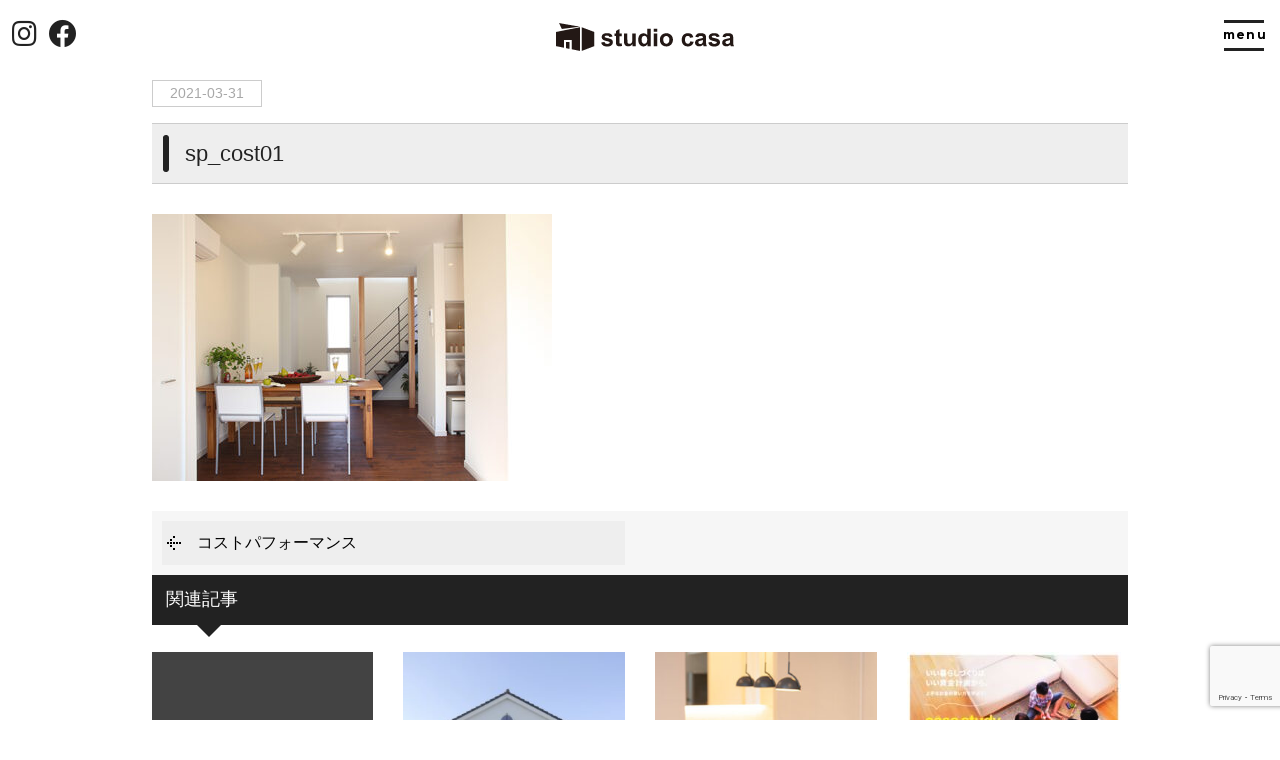

--- FILE ---
content_type: text/html; charset=UTF-8
request_url: https://hoshino-studiocasa.com/cost/attachment/sp_cost01/
body_size: 9297
content:
<!DOCTYPE html>
<html class="no-js" lang="ja">
<head>
<meta http-equiv="content-type" content="text/html; charset=UTF-8">


<!--======= Metas =======-->
<meta charset="utf-8">
<meta name="author" content="スタジオカーサ｜星野建設">
<meta name="robots" content="index,follow">
<meta http-equiv="content-style-type" content="text/css; charset=UTF-8">
<meta http-equiv="content-script-type" content="text/javascript; charset=UTF-8">
<meta http-equiv="content-language" content="ja">
<meta name="viewport" content="width=device-width, initial-scale=1.0, user-scalable=no">

		<!-- All in One SEO 4.3.4.1 - aioseo.com -->
		<title>sp_cost01 | 長崎県島原市・大村市・諫早市で新築・規格住宅・注文住宅ならスタジオカーサ｜星野建設</title>
		<meta name="robots" content="max-image-preview:large" />
		<link rel="canonical" href="https://hoshino-studiocasa.com/cost/attachment/sp_cost01/" />
		<meta name="generator" content="All in One SEO (AIOSEO) 4.3.4.1 " />

		<!-- Google tag (gtag.js) -->
<script async src="https://www.googletagmanager.com/gtag/js?id=UA-194770699-1"></script>
<script>
  window.dataLayer = window.dataLayer || [];
  function gtag(){dataLayer.push(arguments);}
  gtag('js', new Date());

  gtag('config', 'UA-194770699-1');
</script>
<!-- Ptengine Tag -->
<script src="https://js.ptengine.jp/51rmuxks.js"></script>
<!-- End Ptengine Tag -->

<!-- Google Tag Manager -->
<script>(function(w,d,s,l,i){w[l]=w[l]||[];w[l].push({'gtm.start':
new Date().getTime(),event:'gtm.js'});var f=d.getElementsByTagName(s)[0],
j=d.createElement(s),dl=l!='dataLayer'?'&l='+l:'';j.async=true;j.src=
'https://www.googletagmanager.com/gtm.js?id='+i+dl;f.parentNode.insertBefore(j,f);
})(window,document,'script','dataLayer','GTM-NFQCNH4B');</script>
<!-- End Google Tag Manager -->
		<meta property="og:locale" content="ja_JP" />
		<meta property="og:site_name" content="長崎県島原市・大村市・諫早市で新築・規格住宅・注文住宅ならスタジオカーサ｜星野建設 | 長崎県島原市・大村市・諫早市・長崎市で機能性が高くセンスの良い注文住宅と規格住宅で信頼を頂く星野建設。建築家と建てるデザインカーサ、規格住宅 カーサシリーズ、高性能なイノスの家など、家族が寛げる家・コミュニケーションの広がる家を目指しています。住む人の暮らしの幅、楽しみ方を広げ「住を楽しむ」家づくりを提案いたします！" />
		<meta property="og:type" content="article" />
		<meta property="og:title" content="sp_cost01 | 長崎県島原市・大村市・諫早市で新築・規格住宅・注文住宅ならスタジオカーサ｜星野建設" />
		<meta property="og:url" content="https://hoshino-studiocasa.com/cost/attachment/sp_cost01/" />
		<meta property="article:published_time" content="2021-03-31T07:07:50+00:00" />
		<meta property="article:modified_time" content="2021-03-31T07:07:50+00:00" />
		<meta name="twitter:card" content="summary_large_image" />
		<meta name="twitter:title" content="sp_cost01 | 長崎県島原市・大村市・諫早市で新築・規格住宅・注文住宅ならスタジオカーサ｜星野建設" />
		<script type="application/ld+json" class="aioseo-schema">
			{"@context":"https:\/\/schema.org","@graph":[{"@type":"BreadcrumbList","@id":"https:\/\/hoshino-studiocasa.com\/cost\/attachment\/sp_cost01\/#breadcrumblist","itemListElement":[{"@type":"ListItem","@id":"https:\/\/hoshino-studiocasa.com\/#listItem","position":1,"item":{"@type":"WebPage","@id":"https:\/\/hoshino-studiocasa.com\/","name":"\u30db\u30fc\u30e0","description":"\u9577\u5d0e\u770c\u5cf6\u539f\u5e02\u30fb\u5927\u6751\u5e02\u30fb\u8aeb\u65e9\u5e02\u30fb\u9577\u5d0e\u5e02\u3067\u6a5f\u80fd\u6027\u304c\u9ad8\u304f\u30bb\u30f3\u30b9\u306e\u826f\u3044\u6ce8\u6587\u4f4f\u5b85\u3068\u898f\u683c\u4f4f\u5b85\u3067\u4fe1\u983c\u3092\u9802\u304f\u661f\u91ce\u5efa\u8a2d\u3002\u5efa\u7bc9\u5bb6\u3068\u5efa\u3066\u308b\u30c7\u30b6\u30a4\u30f3\u30ab\u30fc\u30b5\u3001\u898f\u683c\u4f4f\u5b85 \u30ab\u30fc\u30b5\u30b7\u30ea\u30fc\u30ba\u3001\u9ad8\u6027\u80fd\u306a\u30a4\u30ce\u30b9\u306e\u5bb6\u306a\u3069\u3001\u5bb6\u65cf\u304c\u5bdb\u3052\u308b\u5bb6\u30fb\u30b3\u30df\u30e5\u30cb\u30b1\u30fc\u30b7\u30e7\u30f3\u306e\u5e83\u304c\u308b\u5bb6\u3092\u76ee\u6307\u3057\u3066\u3044\u307e\u3059\u3002\u4f4f\u3080\u4eba\u306e\u66ae\u3089\u3057\u306e\u5e45\u3001\u697d\u3057\u307f\u65b9\u3092\u5e83\u3052\u300c\u4f4f\u3092\u697d\u3057\u3080\u300d\u5bb6\u3065\u304f\u308a\u3092\u63d0\u6848\u3044\u305f\u3057\u307e\u3059\uff01","url":"https:\/\/hoshino-studiocasa.com\/"},"nextItem":"https:\/\/hoshino-studiocasa.com\/cost\/attachment\/sp_cost01\/#listItem"},{"@type":"ListItem","@id":"https:\/\/hoshino-studiocasa.com\/cost\/attachment\/sp_cost01\/#listItem","position":2,"item":{"@type":"WebPage","@id":"https:\/\/hoshino-studiocasa.com\/cost\/attachment\/sp_cost01\/","name":"sp_cost01","url":"https:\/\/hoshino-studiocasa.com\/cost\/attachment\/sp_cost01\/"},"previousItem":"https:\/\/hoshino-studiocasa.com\/#listItem"}]},{"@type":"ItemPage","@id":"https:\/\/hoshino-studiocasa.com\/cost\/attachment\/sp_cost01\/#itempage","url":"https:\/\/hoshino-studiocasa.com\/cost\/attachment\/sp_cost01\/","name":"sp_cost01 | \u9577\u5d0e\u770c\u5cf6\u539f\u5e02\u30fb\u5927\u6751\u5e02\u30fb\u8aeb\u65e9\u5e02\u3067\u65b0\u7bc9\u30fb\u898f\u683c\u4f4f\u5b85\u30fb\u6ce8\u6587\u4f4f\u5b85\u306a\u3089\u30b9\u30bf\u30b8\u30aa\u30ab\u30fc\u30b5\uff5c\u661f\u91ce\u5efa\u8a2d","inLanguage":"ja","isPartOf":{"@id":"https:\/\/hoshino-studiocasa.com\/#website"},"breadcrumb":{"@id":"https:\/\/hoshino-studiocasa.com\/cost\/attachment\/sp_cost01\/#breadcrumblist"},"author":{"@id":"https:\/\/hoshino-studiocasa.com\/author\/admin_mgm\/#author"},"creator":{"@id":"https:\/\/hoshino-studiocasa.com\/author\/admin_mgm\/#author"},"datePublished":"2021-03-31T07:07:50+09:00","dateModified":"2021-03-31T07:07:50+09:00"},{"@type":"Organization","@id":"https:\/\/hoshino-studiocasa.com\/#organization","name":"\u9577\u5d0e\u770c\u5cf6\u539f\u5e02\u30fb\u5927\u6751\u5e02\u30fb\u8aeb\u65e9\u5e02\u3067\u65b0\u7bc9\u30fb\u898f\u683c\u4f4f\u5b85\u30fb\u6ce8\u6587\u4f4f\u5b85\u306a\u3089\u30b9\u30bf\u30b8\u30aa\u30ab\u30fc\u30b5\uff5c\u661f\u91ce\u5efa\u8a2d","url":"https:\/\/hoshino-studiocasa.com\/"},{"@type":"Person","@id":"https:\/\/hoshino-studiocasa.com\/author\/admin_mgm\/#author","url":"https:\/\/hoshino-studiocasa.com\/author\/admin_mgm\/","name":"admin_mgm","image":{"@type":"ImageObject","@id":"https:\/\/hoshino-studiocasa.com\/cost\/attachment\/sp_cost01\/#authorImage","url":"https:\/\/secure.gravatar.com\/avatar\/b1ae6f83ee654a84d2c435954d430b77?s=96&d=mm&r=g","width":96,"height":96,"caption":"admin_mgm"}},{"@type":"WebSite","@id":"https:\/\/hoshino-studiocasa.com\/#website","url":"https:\/\/hoshino-studiocasa.com\/","name":"\u9577\u5d0e\u770c\u5cf6\u539f\u5e02\u30fb\u5927\u6751\u5e02\u30fb\u8aeb\u65e9\u5e02\u3067\u65b0\u7bc9\u30fb\u898f\u683c\u4f4f\u5b85\u30fb\u6ce8\u6587\u4f4f\u5b85\u306a\u3089\u30b9\u30bf\u30b8\u30aa\u30ab\u30fc\u30b5\uff5c\u661f\u91ce\u5efa\u8a2d","description":"\u9577\u5d0e\u770c\u5cf6\u539f\u5e02\u30fb\u5927\u6751\u5e02\u30fb\u8aeb\u65e9\u5e02\u30fb\u9577\u5d0e\u5e02\u3067\u6a5f\u80fd\u6027\u304c\u9ad8\u304f\u30bb\u30f3\u30b9\u306e\u826f\u3044\u6ce8\u6587\u4f4f\u5b85\u3068\u898f\u683c\u4f4f\u5b85\u3067\u4fe1\u983c\u3092\u9802\u304f\u661f\u91ce\u5efa\u8a2d\u3002\u5efa\u7bc9\u5bb6\u3068\u5efa\u3066\u308b\u30c7\u30b6\u30a4\u30f3\u30ab\u30fc\u30b5\u3001\u898f\u683c\u4f4f\u5b85 \u30ab\u30fc\u30b5\u30b7\u30ea\u30fc\u30ba\u3001\u9ad8\u6027\u80fd\u306a\u30a4\u30ce\u30b9\u306e\u5bb6\u306a\u3069\u3001\u5bb6\u65cf\u304c\u5bdb\u3052\u308b\u5bb6\u30fb\u30b3\u30df\u30e5\u30cb\u30b1\u30fc\u30b7\u30e7\u30f3\u306e\u5e83\u304c\u308b\u5bb6\u3092\u76ee\u6307\u3057\u3066\u3044\u307e\u3059\u3002\u4f4f\u3080\u4eba\u306e\u66ae\u3089\u3057\u306e\u5e45\u3001\u697d\u3057\u307f\u65b9\u3092\u5e83\u3052\u300c\u4f4f\u3092\u697d\u3057\u3080\u300d\u5bb6\u3065\u304f\u308a\u3092\u63d0\u6848\u3044\u305f\u3057\u307e\u3059\uff01","inLanguage":"ja","publisher":{"@id":"https:\/\/hoshino-studiocasa.com\/#organization"}}]}
		</script>
		<!-- All in One SEO -->

<link rel='dns-prefetch' href='//ajax.googleapis.com' />
<link rel='dns-prefetch' href='//www.google.com' />
<link rel='dns-prefetch' href='//use.fontawesome.com' />
<link rel='dns-prefetch' href='//s.w.org' />
<link rel="alternate" type="application/rss+xml" title="長崎県島原市・大村市・諫早市で新築・規格住宅・注文住宅ならスタジオカーサ｜星野建設 &raquo; sp_cost01 のコメントのフィード" href="https://hoshino-studiocasa.com/cost/attachment/sp_cost01/feed/" />
		<script type="text/javascript">
			window._wpemojiSettings = {"baseUrl":"https:\/\/s.w.org\/images\/core\/emoji\/13.0.1\/72x72\/","ext":".png","svgUrl":"https:\/\/s.w.org\/images\/core\/emoji\/13.0.1\/svg\/","svgExt":".svg","source":{"concatemoji":"https:\/\/hoshino-studiocasa.com\/wp-includes\/js\/wp-emoji-release.min.js?ver=5.6.16"}};
			!function(e,a,t){var n,r,o,i=a.createElement("canvas"),p=i.getContext&&i.getContext("2d");function s(e,t){var a=String.fromCharCode;p.clearRect(0,0,i.width,i.height),p.fillText(a.apply(this,e),0,0);e=i.toDataURL();return p.clearRect(0,0,i.width,i.height),p.fillText(a.apply(this,t),0,0),e===i.toDataURL()}function c(e){var t=a.createElement("script");t.src=e,t.defer=t.type="text/javascript",a.getElementsByTagName("head")[0].appendChild(t)}for(o=Array("flag","emoji"),t.supports={everything:!0,everythingExceptFlag:!0},r=0;r<o.length;r++)t.supports[o[r]]=function(e){if(!p||!p.fillText)return!1;switch(p.textBaseline="top",p.font="600 32px Arial",e){case"flag":return s([127987,65039,8205,9895,65039],[127987,65039,8203,9895,65039])?!1:!s([55356,56826,55356,56819],[55356,56826,8203,55356,56819])&&!s([55356,57332,56128,56423,56128,56418,56128,56421,56128,56430,56128,56423,56128,56447],[55356,57332,8203,56128,56423,8203,56128,56418,8203,56128,56421,8203,56128,56430,8203,56128,56423,8203,56128,56447]);case"emoji":return!s([55357,56424,8205,55356,57212],[55357,56424,8203,55356,57212])}return!1}(o[r]),t.supports.everything=t.supports.everything&&t.supports[o[r]],"flag"!==o[r]&&(t.supports.everythingExceptFlag=t.supports.everythingExceptFlag&&t.supports[o[r]]);t.supports.everythingExceptFlag=t.supports.everythingExceptFlag&&!t.supports.flag,t.DOMReady=!1,t.readyCallback=function(){t.DOMReady=!0},t.supports.everything||(n=function(){t.readyCallback()},a.addEventListener?(a.addEventListener("DOMContentLoaded",n,!1),e.addEventListener("load",n,!1)):(e.attachEvent("onload",n),a.attachEvent("onreadystatechange",function(){"complete"===a.readyState&&t.readyCallback()})),(n=t.source||{}).concatemoji?c(n.concatemoji):n.wpemoji&&n.twemoji&&(c(n.twemoji),c(n.wpemoji)))}(window,document,window._wpemojiSettings);
		</script>
		<style type="text/css">
img.wp-smiley,
img.emoji {
	display: inline !important;
	border: none !important;
	box-shadow: none !important;
	height: 1em !important;
	width: 1em !important;
	margin: 0 .07em !important;
	vertical-align: -0.1em !important;
	background: none !important;
	padding: 0 !important;
}
</style>
	<link rel='stylesheet' id='css_style-css'  href='https://hoshino-studiocasa.com/wp-content/themes/mgm_studiocasa/style.css?ver=20170807' type='text/css' media='all' />
<link rel='stylesheet' id='css_bootstrap-css'  href='https://hoshino-studiocasa.com/wp-content/themes/mgm_studiocasa/css/bootstrap.min.css?ver=20170807' type='text/css' media='all' />
<link rel='stylesheet' id='css_slick-css'  href='https://hoshino-studiocasa.com/wp-content/themes/mgm_studiocasa/css/slick.css?ver=20170827' type='text/css' media='all' />
<link rel='stylesheet' id='css_contents-css'  href='https://hoshino-studiocasa.com/wp-content/themes/mgm_studiocasa/css/contents.css?ver=20170827' type='text/css' media='all' />
<link rel='stylesheet' id='css_floatSideNav-css'  href='https://hoshino-studiocasa.com/wp-content/themes/mgm_studiocasa/css/float_sidenav.css?ver=20170827' type='text/css' media='all' />
<link rel='stylesheet' id='css_addquicktag-css'  href='https://hoshino-studiocasa.com/wp-content/themes/mgm_studiocasa/css/addquicktag.css?ver=20170827' type='text/css' media='all' />
<link rel='stylesheet' id='css_fancybox-css'  href='https://hoshino-studiocasa.com/wp-content/themes/mgm_studiocasa/css/jquery.fancybox.min.css?ver=20170827' type='text/css' media='all' />
<link rel='stylesheet' id='css_webicon-css'  href='https://use.fontawesome.com/releases/v5.12.1/css/all.css?ver=20170827' type='text/css' media='all' />
<link rel='stylesheet' id='wp-block-library-css'  href='https://hoshino-studiocasa.com/wp-includes/css/dist/block-library/style.min.css?ver=5.6.16' type='text/css' media='all' />
<link rel='stylesheet' id='contact-form-7-css'  href='https://hoshino-studiocasa.com/wp-content/plugins/contact-form-7/includes/css/styles.css?ver=5.4' type='text/css' media='all' />
<link rel='stylesheet' id='wc-shortcodes-style-css'  href='https://hoshino-studiocasa.com/wp-content/plugins/wc-shortcodes/public/assets/css/style.css?ver=3.46' type='text/css' media='all' />
<link rel='stylesheet' id='wordpresscanvas-font-awesome-css'  href='https://hoshino-studiocasa.com/wp-content/plugins/wc-shortcodes/public/assets/css/font-awesome.min.css?ver=4.7.0' type='text/css' media='all' />
<link rel='stylesheet' id='jquery.lightbox.min.css-css'  href='https://hoshino-studiocasa.com/wp-content/plugins/wp-jquery-lightbox/styles/lightbox.min.css?ver=1.4.8.2' type='text/css' media='all' />
<link rel="https://api.w.org/" href="https://hoshino-studiocasa.com/wp-json/" /><link rel="alternate" type="application/json" href="https://hoshino-studiocasa.com/wp-json/wp/v2/media/20898" /><link rel="EditURI" type="application/rsd+xml" title="RSD" href="https://hoshino-studiocasa.com/xmlrpc.php?rsd" />
<link rel="wlwmanifest" type="application/wlwmanifest+xml" href="https://hoshino-studiocasa.com/wp-includes/wlwmanifest.xml" /> 
<link rel='shortlink' href='https://hoshino-studiocasa.com/?p=20898' />
<link rel="alternate" type="application/json+oembed" href="https://hoshino-studiocasa.com/wp-json/oembed/1.0/embed?url=https%3A%2F%2Fhoshino-studiocasa.com%2Fcost%2Fattachment%2Fsp_cost01%2F" />
<link rel="alternate" type="text/xml+oembed" href="https://hoshino-studiocasa.com/wp-json/oembed/1.0/embed?url=https%3A%2F%2Fhoshino-studiocasa.com%2Fcost%2Fattachment%2Fsp_cost01%2F&#038;format=xml" />
<link rel="icon" href="https://hoshino-studiocasa.com/wp-content/uploads/2021/03/cropped-favicon-32x32.jpg" sizes="32x32" />
<link rel="icon" href="https://hoshino-studiocasa.com/wp-content/uploads/2021/03/cropped-favicon-192x192.jpg" sizes="192x192" />
<link rel="apple-touch-icon" href="https://hoshino-studiocasa.com/wp-content/uploads/2021/03/cropped-favicon-180x180.jpg" />
<meta name="msapplication-TileImage" content="https://hoshino-studiocasa.com/wp-content/uploads/2021/03/cropped-favicon-270x270.jpg" />
<!-- Meta Pixel Code -->
<script>
!function(f,b,e,v,n,t,s)
{if(f.fbq)return;n=f.fbq=function(){n.callMethod?
n.callMethod.apply(n,arguments):n.queue.push(arguments)};
if(!f._fbq)f._fbq=n;n.push=n;n.loaded=!0;n.version='2.0';
n.queue=[];t=b.createElement(e);t.async=!0;
t.src=v;s=b.getElementsByTagName(e)[0];
s.parentNode.insertBefore(t,s)}(window, document,'script',
'https://connect.facebook.net/en_US/fbevents.js');
fbq('init', '689025062967189');
fbq('track', 'PageView');
</script>
<noscript><img height="1" width="1" style="display:none"
src="https://www.facebook.com/tr?id=689025062967189&ev=PageView&noscript=1"
/></noscript>
<!-- End Meta Pixel Code -->
</head>
    <script type="text/javascript">var Kairos3Tracker="hoshino";</script><script type="text/javascript" charset="utf-8" src="//c.k3r.jp"></script>
<body>
<!-- Google Tag Manager (noscript) -->
<noscript><iframe src="https://www.googletagmanager.com/ns.html?id=GTM-NFQCNH4B"
height="0" width="0" style="display:none;visibility:hidden"></iframe></noscript>
<!-- End Google Tag Manager (noscript) -->
<div id="header-wrap">
<!--======= header =======-->
<header id="header">
    <div class="scroll_logo"><a href="https://hoshino-studiocasa.com"><img src="https://hoshino-studiocasa.com/wp-content/themes/mgm_studiocasa/images/logo.svg" alt="スタジオカーサのトップページへ"/></a></div>
    <div class="pc_btn">
      <span><a href="https://www.instagram.com/hoshino_spirits/" target="_blank" rel="noopener noreferrer"><i class="fab fa-instagram"></i></a></span>
      <span><a href="https://hoshino-studiocasa.com" target="_blank" rel="noopener noreferrer"><i class="fab fa-facebook"></i></a></span>
    </div>
    <div class="Toggle"><span></span><span></span></div>
</header>
<div class="togglewrap">
<div class="Toggle-close-outer">
<div class="Toggle-close"><span></span><span></span></div>
</div>
<div class="togglewrap_contents">
<div class="togglewrap_inner">
<!-- togglewrap_contents_inner -->
<div class="row">
  <div class="col-md-5">
      <div class="tgllogo"><a href="https://hoshino-studiocasa.com/"><img src="https://hoshino-studiocasa.com/wp-content/themes/mgm_studiocasa/images/logo.svg" alt="スタジオカーサ｜studio casa"></a></div>
      <p>〒854-0022<br>長崎県諫早市幸町49-46<br>【定休日】水曜日<br>【受付時間】 8:45 - 17:45<br><span class="tel at-tgl">tel.0957-22-8815</span></p>
      <ul class="snsnav at-tgl">
        <li><a data-fancybox data-src="#modal01" href="javascript:;"><i class="fas fa-map-marker-alt"></i>Access MAP</a>
        <div class="modal" id="modal01">
        <p><iframe src="https://www.google.com/maps/embed?pb=!1m18!1m12!1m3!1d3352.2675022055732!2d130.0652462151834!3d32.83816828095356!2m3!1f0!2f0!3f0!3m2!1i1024!2i768!4f13.1!3m3!1m2!1s0x354004ab995b4c7f%3A0x68dfd0ede739827a!2z44CSODU0LTAwMjIg6ZW35bSO55yM6Kur5pep5biC5bm455S677yU77yZ4oiS77yU77yW!5e0!3m2!1sja!2sjp!4v1617938513166!5m2!1sja!2sjp" width="100%" height="600" style="border:0;" allowfullscreen="" loading="lazy"></iframe></p>
        </div>
        </li>
        <li><a href="https://www.instagram.com/hoshino_spirits/" target="_blank" rel="noopener noreferrer"><i class="fab fa-instagram"></i>Instagram</a></li>
        <li><a href="https://hoshino-studiocasa.com" target="_blank" rel="noopener noreferrer"><i class="fab fa-facebook"></i>Facebook</a></li>
      </ul>
  </div>
  <div class="col-md-7">
  <div class="tgl-linkarea">
    <div class="tgl-link_item">
      <dl class="tgl-link">
        <dt>CONCEPT</dt>
        <dd><a href="https://hoshino-studiocasa.com/about/">はじめての方へ</a></dd>
        <dd><a href="https://hoshino-studiocasa.com/concept/">コンセプト</a></dd>
        <dd><a href="https://hoshino-studiocasa.com/design/">優れたデザイン力</a></dd>
        <dd><a href="https://hoshino-studiocasa.com/performance/">高性能な住宅</a></dd>
      </dl>
      <dl class="tgl-link">
        <dt>ABOUT</dt>
        <dd><a href="https://hoshino-studiocasa.com/flow/">家づくりの流れ</a></dd>
        <dd><a href="https://hoshino-studiocasa.com/cost/">コストパフォーマンス</a></dd>
        <dd><a href="https://hoshino-studiocasa.com/hosyo/">安心と保証</a></dd>
      </dl>
      <dl class="tgl-link">
        <dt>WORKS</dt>
        <dd><a href="https://hoshino-studiocasa.com/gallery/">施工例</a></dd>
        <dd><a href="https://hoshino-studiocasa.com/lineup/">規格住宅ラインナップ</a></dd>
      </dl>
    </div>
    <div class="tgl-link_item">
      <dl class="tgl-link">
        <dt>COMPANY</dt>
        <dd><a href="https://hoshino-studiocasa.com/company/">会社概要</a></dd>
        <dd><a href="https://hoshino-studiocasa.com/staff/">スタッフ紹介</a></dd>
        <dd><a href="https://hoshino-studiocasa.com/recruit/">求人情報</a></dd>
		<dd><a href="https://hoshino-studiocasa.com/policy/">プライバシーポリシー</a></dd>

      </dl>
      <dl class="tgl-link">
        <dt>CONTACT</dt>
        <dd><a href="https://hoshino-studiocasa.com/contact/">お問い合わせ</a></dd>
        <dd><a href="https://hoshino-studiocasa.com/shiryo/">資料請求</a></dd>
        <dd><a href="https://hoshino-studiocasa.com/online/">無料相談（オンライン）</a></dd>
        <dd><a href="https://hoshino-studiocasa.com/soudan/">無料相談（来店型）</a></dd>
      </dl>
      <dl class="tgl-link">
        <dt>INFORMATION</dt>
        <dd><a href="https://hoshino-studiocasa.com/category/news/">お知らせ</a></dd>
        <dd><a href="https://hoshino-studiocasa.com/category/event/">イベント情報</a></dd>
        <dd><a href="https://hoshino-studiocasa.com/category/voice/">お客様の声</a></dd>
      </dl>
    </div>
  </div>
  </div>
  </div>
<!-- ///togglewrap_contents_inner -->
</div>
</div>
</div>
</div>
<!--======= headder =======-->

<!-- メインコンテンツ -->
<div class="container">
<div id="main">
  <div class="row">
      <div class="col-md-12">
      <!-- #PAN -->
      <div id="pls">
        <div class="container">
          <div class="row">
            <div class="col-md-12">
              <div id="pan">
                <!-- Breadcrumb NavXT 6.6.0 -->
<span property="itemListElement" typeof="ListItem"><a property="item" typeof="WebPage" title="長崎県島原市・大村市・諫早市で新築・規格住宅・注文住宅ならスタジオカーサ｜星野建設へ移動" href="https://hoshino-studiocasa.com" class="home"><span property="name"><i class="fa fa-home"></i> HOME</span></a><meta property="position" content="1"></span> &gt; <span class="post post-attachment current-item">sp_cost01</span>              </div>
            </div>
          </div>
        </div>
      </div>
                  <div id="date">
            2021-03-31          </div>
          <h1>sp_cost01</h1>
          <div class="sgl">
                      </div>
                  <p class="attachment"><a href='https://hoshino-studiocasa.com/wp-content/uploads/2021/03/sp_cost01.jpg' rel="lightbox[20898]"><img width="400" height="267" src="https://hoshino-studiocasa.com/wp-content/uploads/2021/03/sp_cost01-400x267.jpg" class="attachment-medium size-medium" alt="" loading="lazy" srcset="https://hoshino-studiocasa.com/wp-content/uploads/2021/03/sp_cost01-400x267.jpg 400w, https://hoshino-studiocasa.com/wp-content/uploads/2021/03/sp_cost01.jpg 600w" sizes="(max-width: 400px) 100vw, 400px" /></a></p>
                  <div id="next">
            <div class="row">
              <div class="col-6"> <span class="nx_left">
                <a href="https://hoshino-studiocasa.com/cost/" rel="prev">コストパフォーマンス</a>                </span></div>
              <div class="col-6"> <span class="nx_right">
                                </span></div>
            </div>
          </div>
                    <!-- 関連記事 -->
                        
            <div class="related">
            <h3>関連記事</h3>
            <div class="row m20-top">
            
            <div class="col-6 col-sm-3"><a href="https://hoshino-studiocasa.com/column/135/">
                <div class="related-thumb">
                                    <img src="https://hoshino-studiocasa.com/wp-content/themes/mgm_studiocasa/images/eye.jpg" alt="NO IMAGE">
                                    </div>

                <div class="related-title">
                MGM下層クイックタグ一覧                </div>
            </a></div>

            
            <div class="col-6 col-sm-3"><a href="https://hoshino-studiocasa.com/voice/103/">
                <div class="related-thumb">
                                <img width="300" height="300" src="https://hoshino-studiocasa.com/wp-content/uploads/2021/03/5D4_5700-300x300.jpg" class="attachment-thumbnail size-thumbnail wp-post-image" alt="" loading="lazy" srcset="https://hoshino-studiocasa.com/wp-content/uploads/2021/03/5D4_5700-300x300.jpg 300w, https://hoshino-studiocasa.com/wp-content/uploads/2021/03/5D4_5700-420x420.jpg 420w" sizes="(max-width: 300px) 100vw, 300px" />                                    </div>

                <div class="related-title">
                こちらでは実際に建てられた方の声を掲載させていただきます                </div>
            </a></div>

            
            <div class="col-6 col-sm-3"><a href="https://hoshino-studiocasa.com/news/21260/">
                <div class="related-thumb">
                                <img width="300" height="300" src="https://hoshino-studiocasa.com/wp-content/uploads/2021/04/recruit03-300x300.jpg" class="attachment-thumbnail size-thumbnail wp-post-image" alt="casa study 失敗しないための家づくりセミナー" loading="lazy" srcset="https://hoshino-studiocasa.com/wp-content/uploads/2021/04/recruit03-300x300.jpg 300w, https://hoshino-studiocasa.com/wp-content/uploads/2021/04/recruit03-400x400.jpg 400w, https://hoshino-studiocasa.com/wp-content/uploads/2021/04/recruit03.jpg 410w" sizes="(max-width: 300px) 100vw, 300px" />                                    </div>

                <div class="related-title">
                失敗しないための家づくりセミナー                </div>
            </a></div>

            
            <div class="col-6 col-sm-3"><a href="https://hoshino-studiocasa.com/news/21255/">
                <div class="related-thumb">
                                <img width="214" height="300" src="https://hoshino-studiocasa.com/wp-content/uploads/2021/10/casa-study-星野建設-pdf-214x300.jpg" class="attachment-thumbnail size-thumbnail wp-post-image" alt="" loading="lazy" />                                    </div>

                <div class="related-title">
                casa study 失敗しない家づくり勉強会                </div>
            </a></div>

                        </div>
            </div>
                        <!-- 関連記事ここまで -->
                    <!-- / メイン（左側） -->
        </div></div>
  </div>
</div>
<!--======= footer =======-->
<footer id="footer">
<div class="footer_upper">
<div class="content_inner">
  <div class="top-bfont ver--contactus">
    <h2 class="ja">お問い合わせはこちら</h2>
    <span class="en">contact us</span>
  </div>
  <p class="m20-bottom txt-center"><span class="tel at-cta">tel.0957-22-8815</span>受付時間：8:45 ~ 17:45(水曜定休)<br>お気軽にお問い合わせください。</p>
  <p class="pc-center">暮らしを美しくするデザインと暮らしを快適にするデザインを<br>両立させる「 design casa 」の家づくり。</p>
  <ul class="ctabnr-list">
    <li class="ctabnr-item"><a href="https://hoshino-studiocasa.com/shiryo/">
    <div class="ctabnr-txtarea">
    <div class="ctabnr-ttl"><h3 class="ja"><span>無料プレゼント</span>資料請求</h3><span class="en">studio casa's pamphlet</span></div>
    </div>
    <div class="ctabnr-imgarea"><img src="https://hoshino-studiocasa.com/wp-content/themes/mgm_studiocasa/images/cta01.svg" alt=""></div>
    </a></li>
    <li class="ctabnr-item"><a href="https://hoshino-studiocasa.com/online/">
    <div class="ctabnr-txtarea">
    <div class="ctabnr-ttl"><h3 class="ja"><span>オンライン</span>無料相談</h3><span class="en">studio casa's online</span></div>
    </div>
    <div class="ctabnr-imgarea"><img src="https://hoshino-studiocasa.com/wp-content/themes/mgm_studiocasa/images/cta02.svg" alt=""></div>
    </a></li>
    <li class="ctabnr-item"><a href="https://hoshino-studiocasa.com/soudan/">
    <div class="ctabnr-txtarea">
    <div class="ctabnr-ttl"><h3 class="ja"><span>来店型</span>無料相談</h3><span class="en">studio casa's visit</span></div>
    </div>
    <div class="ctabnr-imgarea"><img src="https://hoshino-studiocasa.com/wp-content/themes/mgm_studiocasa/images/cta03.svg" alt=""></div>
    </a></li>
  </ul>
</div>
</div>
<div class="footer_bottom">
<div class="content_inner">
<div class="row">
  <div class="col-md-4">
      <div class="footlogo"><a href="https://hoshino-studiocasa.com/"><img src="https://hoshino-studiocasa.com/wp-content/themes/mgm_studiocasa/images/logo-w.svg" alt="スタジオカーサ｜studio casa"></a></div>
      <p>星野建設株式会社<br>〒854-0022　長崎県諫早市幸町49-46<br>【定休日】水曜日<br>【受付時間】 8:45 - 17:45<br><span class="tel at-foot">tel.0957-22-8815</span></p>
      <ul class="snsnav">
        <li><a data-fancybox data-src="#modal01" href="javascript:;"><i class="fas fa-map-marker-alt"></i>Access MAP</a>
        <div class="modal" id="modal01">
        <p><iframe src="https://www.google.com/maps/embed?pb=!1m18!1m12!1m3!1d3352.2675022055732!2d130.0652462151834!3d32.83816828095356!2m3!1f0!2f0!3f0!3m2!1i1024!2i768!4f13.1!3m3!1m2!1s0x354004ab995b4c7f%3A0x68dfd0ede739827a!2z44CSODU0LTAwMjIg6ZW35bSO55yM6Kur5pep5biC5bm455S677yU77yZ4oiS77yU77yW!5e0!3m2!1sja!2sjp!4v1617938513166!5m2!1sja!2sjp" width="100%" height="600" style="border:0;" allowfullscreen="" loading="lazy"></iframe></p>
        </div>
        </li>
        <li><a href="https://www.instagram.com/hoshino_spirits/" target="_blank" rel="noopener noreferrer"><i class="fab fa-instagram"></i>Instagram</a></li>
        <li><a href="https://hoshino-studiocasa.com" target="_blank" rel="noopener noreferrer"><i class="fab fa-facebook"></i>Facebook</a></li>
      </ul>
  </div>
  <div class="col-md-8">
  <div class="footer-linkarea">
    <div class="footer-link_item">
      <dl class="footer-link">
        <dt>CONCEPT</dt>
        <dd><a href="https://hoshino-studiocasa.com/about/">はじめての方へ</a></dd>
        <dd><a href="https://hoshino-studiocasa.com/concept/">コンセプト</a></dd>
        <dd><a href="https://hoshino-studiocasa.com/design/">優れたデザイン力</a></dd>
        <dd><a href="https://hoshino-studiocasa.com/performance/">高性能な住宅</a></dd>
      </dl>
      <dl class="footer-link">
        <dt>ABOUT</dt>
        <dd><a href="https://hoshino-studiocasa.com/flow/">家づくりの流れ</a></dd>
        <dd><a href="https://hoshino-studiocasa.com/cost/">コストパフォーマンス</a></dd>
        <dd><a href="https://hoshino-studiocasa.com/hosyo/">安心と保証</a></dd>
      </dl>
      <dl class="footer-link at-sp">
        <dt>CONTACT</dt>
        <dd><a href="https://hoshino-studiocasa.com/contact/">お問い合わせ</a></dd>
        <dd><a href="https://hoshino-studiocasa.com/shiryo/">資料請求</a></dd>
        <dd><a href="https://hoshino-studiocasa.com/online/">無料相談（オンライン）</a></dd>
        <dd><a href="https://hoshino-studiocasa.com/soudan/">無料相談（来店型）</a></dd>
      </dl>
    </div>
    <div class="footer-link_item">
      <dl class="footer-link">
        <dt>WORKS</dt>

        <dd><a href="https://hoshino-studiocasa.com/gallery/">施工例</a></dd>
        <dd><a href="https://hoshino-studiocasa.com/lineup/">規格住宅ラインナップ</a></dd>
      </dl>
      <dl class="footer-link">
        <dt>COMPANY</dt>
        <dd><a href="https://hoshino-studiocasa.com/company/">会社概要</a></dd>
        <dd><a href="https://hoshino-studiocasa.com/staff/">スタッフ紹介</a></dd>
        <dd><a href="https://hoshino-studiocasa.com/recruit/">求人情報</a></dd>
		<dd><a href="https://hoshino-studiocasa.com/policy/">プライバシーポリシー</a></dd>

      </dl>
      <dl class="footer-link at-sp">
        <dt>INFORMATION</dt>
        <dd><a href="https://hoshino-studiocasa.com/category/news/">お知らせ</a></dd>
        <dd><a href="https://hoshino-studiocasa.com/category/event/">イベント情報</a></dd>
        <dd><a href="https://hoshino-studiocasa.com/category/voice/">お客様の声</a></dd>

      </dl>
    </div>
    <div class="footer-link_item at-pc">
      <dl class="footer-link">
        <dt>CONTACT</dt>
        <dd><a href="https://hoshino-studiocasa.com/contact/">お問い合わせ</a></dd>
        <dd><a href="https://hoshino-studiocasa.com/shiryo/">資料請求</a></dd>
        <dd><a href="https://hoshino-studiocasa.com/online/">無料相談（オンライン）</a></dd>
        <dd><a href="https://hoshino-studiocasa.com/soudan/">無料相談（来店型）</a></dd>
      </dl>
      <dl class="footer-link">
        <dt>INFORMATION</dt>
        <dd><a href="https://hoshino-studiocasa.com/category/news/">お知らせ</a></dd>
        <dd><a href="https://hoshino-studiocasa.com/category/event/">イベント情報</a></dd>
        <dd><a href="https://hoshino-studiocasa.com/category/voice/">お客様の声</a></dd>
      </dl>
    </div>
  </div>
  </div>
  </div>
</div>
</div>
</footer>
<address>Copyright&copy;studio casa.</address>
<!--======= pageup 固定 =======-->
<aside class="pageup"><a href="#pageup"></a></aside>
<!--======= fotter 固定メニュー =======-->
<ul class="footer_menu">
  <li class="f-tel"><a href="tel:0957-22-8815">tel.0957-22-8815</a></li>
  <li class="f-contact"><a href="https://hoshino-studiocasa.com/soudan/"><i class="fa fa-coffee"></i><br>
    無料相談</a></li>
  <li class="f-about"><a href="https://hoshino-studiocasa.com/company/"><i class="fa fa-home" aria-hidden="true"></i><br>
    会社概要</a></li>
</ul>
<!--======= fotter end =======-->
<script type='text/javascript' src='https://ajax.googleapis.com/ajax/libs/jquery/1.12.4/jquery.min.js?ver=20170807' id='jquery-js'></script>
<script type='text/javascript' src='https://hoshino-studiocasa.com/wp-includes/js/imagesloaded.min.js?ver=4.1.4' id='imagesloaded-js'></script>
<script type='text/javascript' src='https://hoshino-studiocasa.com/wp-includes/js/masonry.min.js?ver=4.2.2' id='masonry-js'></script>
<script type='text/javascript' src='https://hoshino-studiocasa.com/wp-includes/js/jquery/jquery.masonry.min.js?ver=3.1.2b' id='jquery-masonry-js'></script>
<script type='text/javascript' id='wc-shortcodes-rsvp-js-extra'>
/* <![CDATA[ */
var WCShortcodes = {"ajaxurl":"https:\/\/hoshino-studiocasa.com\/wp-admin\/admin-ajax.php"};
/* ]]> */
</script>
<script type='text/javascript' src='https://hoshino-studiocasa.com/wp-content/plugins/wc-shortcodes/public/assets/js/rsvp.js?ver=3.46' id='wc-shortcodes-rsvp-js'></script>
<script type='text/javascript' src='https://hoshino-studiocasa.com/wp-content/themes/mgm_studiocasa/js/bootstrap.min.js?ver=20170807' id='js_bootstrap-js'></script>
<script type='text/javascript' src='https://hoshino-studiocasa.com/wp-content/themes/mgm_studiocasa/js/modernizr.js?ver=20170807' id='js_modernizr-js'></script>
<script type='text/javascript' src='https://www.google.com/recaptcha/api.js?render=6LcBlbckAAAAABRjMi40V6VjdAtaq0ifPWc1j1_1&#038;ver=3.0' id='google-recaptcha-js'></script>
<script type='text/javascript' src='https://hoshino-studiocasa.com/wp-includes/js/dist/vendor/wp-polyfill.min.js?ver=7.4.4' id='wp-polyfill-js'></script>
<script type='text/javascript' id='wp-polyfill-js-after'>
( 'fetch' in window ) || document.write( '<script src="https://hoshino-studiocasa.com/wp-includes/js/dist/vendor/wp-polyfill-fetch.min.js?ver=3.0.0"></scr' + 'ipt>' );( document.contains ) || document.write( '<script src="https://hoshino-studiocasa.com/wp-includes/js/dist/vendor/wp-polyfill-node-contains.min.js?ver=3.42.0"></scr' + 'ipt>' );( window.DOMRect ) || document.write( '<script src="https://hoshino-studiocasa.com/wp-includes/js/dist/vendor/wp-polyfill-dom-rect.min.js?ver=3.42.0"></scr' + 'ipt>' );( window.URL && window.URL.prototype && window.URLSearchParams ) || document.write( '<script src="https://hoshino-studiocasa.com/wp-includes/js/dist/vendor/wp-polyfill-url.min.js?ver=3.6.4"></scr' + 'ipt>' );( window.FormData && window.FormData.prototype.keys ) || document.write( '<script src="https://hoshino-studiocasa.com/wp-includes/js/dist/vendor/wp-polyfill-formdata.min.js?ver=3.0.12"></scr' + 'ipt>' );( Element.prototype.matches && Element.prototype.closest ) || document.write( '<script src="https://hoshino-studiocasa.com/wp-includes/js/dist/vendor/wp-polyfill-element-closest.min.js?ver=2.0.2"></scr' + 'ipt>' );
</script>
<script type='text/javascript' id='wpcf7-recaptcha-js-extra'>
/* <![CDATA[ */
var wpcf7_recaptcha = {"sitekey":"6LcBlbckAAAAABRjMi40V6VjdAtaq0ifPWc1j1_1","actions":{"homepage":"homepage","contactform":"contactform"}};
/* ]]> */
</script>
<script type='text/javascript' src='https://hoshino-studiocasa.com/wp-content/plugins/contact-form-7/modules/recaptcha/index.js?ver=5.4' id='wpcf7-recaptcha-js'></script>
<script type='text/javascript' src='https://hoshino-studiocasa.com/wp-content/plugins/wp-jquery-lightbox/jquery.touchwipe.min.js?ver=1.4.8.2' id='wp-jquery-lightbox-swipe-js'></script>
<script type='text/javascript' id='wp-jquery-lightbox-js-extra'>
/* <![CDATA[ */
var JQLBSettings = {"showTitle":"1","showCaption":"1","showNumbers":"1","fitToScreen":"1","resizeSpeed":"400","showDownload":"0","navbarOnTop":"0","marginSize":"0","slideshowSpeed":"4000","prevLinkTitle":"\u524d\u306e\u753b\u50cf","nextLinkTitle":"\u6b21\u306e\u753b\u50cf","closeTitle":"\u30ae\u30e3\u30e9\u30ea\u30fc\u3092\u9589\u3058\u308b","image":"\u753b\u50cf ","of":"\u306e","download":"\u30c0\u30a6\u30f3\u30ed\u30fc\u30c9","pause":"(\u30b9\u30e9\u30a4\u30c9\u30b7\u30e7\u30fc\u3092\u505c\u6b62\u3059\u308b)","play":"(\u30b9\u30e9\u30a4\u30c9\u30b7\u30e7\u30fc\u3092\u518d\u751f\u3059\u308b)"};
/* ]]> */
</script>
<script type='text/javascript' src='https://hoshino-studiocasa.com/wp-content/plugins/wp-jquery-lightbox/jquery.lightbox.min.js?ver=1.4.8.2' id='wp-jquery-lightbox-js'></script>
<script type='text/javascript' src='https://hoshino-studiocasa.com/wp-includes/js/wp-embed.min.js?ver=5.6.16' id='wp-embed-js'></script>
<script type='text/javascript' src='https://hoshino-studiocasa.com/wp-content/themes/mgm_studiocasa/js/slick.min.js?ver=20170827' id='js_slick-js'></script>
<script type='text/javascript' src='https://hoshino-studiocasa.com/wp-content/themes/mgm_studiocasa/js/float_sidenav.js?ver=20170827' id='js_float_sidenav-js'></script>
<script type='text/javascript' src='https://hoshino-studiocasa.com/wp-content/themes/mgm_studiocasa/js/contents.js?ver=20170827' id='js_mgm_contents-js'></script>
<script type='text/javascript' src='https://hoshino-studiocasa.com/wp-content/themes/mgm_studiocasa/js/jquery.fancybox.min.js?ver=20170827' id='js_fancybox-js'></script>
<script type='text/javascript' src='https://hoshino-studiocasa.com/wp-content/themes/mgm_studiocasa/js/jquery.qrcode.min.js?ver=20170827' id='js_qrcode-js'></script>
<script type='text/javascript' src='https://hoshino-studiocasa.com/wp-content/themes/mgm_studiocasa/js/mixitup.min.js?ver=20170827' id='js_mixitup-js'></script>
<!--[if lt IE 9]>
<script type='text/javascript' src='https://hoshino-studiocasa.com/wp-content/themes/mgm_studiocasa/js/mgm-ie9.js?ver=20170827' id='js_mgm_ie9-js'></script>
<![endif]-->
<!--[if lt IE 9]>
<script type='text/javascript' src='https://hoshino-studiocasa.com/wp-content/themes/mgm_studiocasa/js/respond.min.js?ver=20170827' id='js_respond-js'></script>
<![endif]-->
<!-- WORKS｜mixitup -->
</body>
</html>


--- FILE ---
content_type: text/html; charset=utf-8
request_url: https://www.google.com/recaptcha/api2/anchor?ar=1&k=6LcBlbckAAAAABRjMi40V6VjdAtaq0ifPWc1j1_1&co=aHR0cHM6Ly9ob3NoaW5vLXN0dWRpb2Nhc2EuY29tOjQ0Mw..&hl=en&v=PoyoqOPhxBO7pBk68S4YbpHZ&size=invisible&anchor-ms=20000&execute-ms=30000&cb=ngvh0ie1cbkn
body_size: 48704
content:
<!DOCTYPE HTML><html dir="ltr" lang="en"><head><meta http-equiv="Content-Type" content="text/html; charset=UTF-8">
<meta http-equiv="X-UA-Compatible" content="IE=edge">
<title>reCAPTCHA</title>
<style type="text/css">
/* cyrillic-ext */
@font-face {
  font-family: 'Roboto';
  font-style: normal;
  font-weight: 400;
  font-stretch: 100%;
  src: url(//fonts.gstatic.com/s/roboto/v48/KFO7CnqEu92Fr1ME7kSn66aGLdTylUAMa3GUBHMdazTgWw.woff2) format('woff2');
  unicode-range: U+0460-052F, U+1C80-1C8A, U+20B4, U+2DE0-2DFF, U+A640-A69F, U+FE2E-FE2F;
}
/* cyrillic */
@font-face {
  font-family: 'Roboto';
  font-style: normal;
  font-weight: 400;
  font-stretch: 100%;
  src: url(//fonts.gstatic.com/s/roboto/v48/KFO7CnqEu92Fr1ME7kSn66aGLdTylUAMa3iUBHMdazTgWw.woff2) format('woff2');
  unicode-range: U+0301, U+0400-045F, U+0490-0491, U+04B0-04B1, U+2116;
}
/* greek-ext */
@font-face {
  font-family: 'Roboto';
  font-style: normal;
  font-weight: 400;
  font-stretch: 100%;
  src: url(//fonts.gstatic.com/s/roboto/v48/KFO7CnqEu92Fr1ME7kSn66aGLdTylUAMa3CUBHMdazTgWw.woff2) format('woff2');
  unicode-range: U+1F00-1FFF;
}
/* greek */
@font-face {
  font-family: 'Roboto';
  font-style: normal;
  font-weight: 400;
  font-stretch: 100%;
  src: url(//fonts.gstatic.com/s/roboto/v48/KFO7CnqEu92Fr1ME7kSn66aGLdTylUAMa3-UBHMdazTgWw.woff2) format('woff2');
  unicode-range: U+0370-0377, U+037A-037F, U+0384-038A, U+038C, U+038E-03A1, U+03A3-03FF;
}
/* math */
@font-face {
  font-family: 'Roboto';
  font-style: normal;
  font-weight: 400;
  font-stretch: 100%;
  src: url(//fonts.gstatic.com/s/roboto/v48/KFO7CnqEu92Fr1ME7kSn66aGLdTylUAMawCUBHMdazTgWw.woff2) format('woff2');
  unicode-range: U+0302-0303, U+0305, U+0307-0308, U+0310, U+0312, U+0315, U+031A, U+0326-0327, U+032C, U+032F-0330, U+0332-0333, U+0338, U+033A, U+0346, U+034D, U+0391-03A1, U+03A3-03A9, U+03B1-03C9, U+03D1, U+03D5-03D6, U+03F0-03F1, U+03F4-03F5, U+2016-2017, U+2034-2038, U+203C, U+2040, U+2043, U+2047, U+2050, U+2057, U+205F, U+2070-2071, U+2074-208E, U+2090-209C, U+20D0-20DC, U+20E1, U+20E5-20EF, U+2100-2112, U+2114-2115, U+2117-2121, U+2123-214F, U+2190, U+2192, U+2194-21AE, U+21B0-21E5, U+21F1-21F2, U+21F4-2211, U+2213-2214, U+2216-22FF, U+2308-230B, U+2310, U+2319, U+231C-2321, U+2336-237A, U+237C, U+2395, U+239B-23B7, U+23D0, U+23DC-23E1, U+2474-2475, U+25AF, U+25B3, U+25B7, U+25BD, U+25C1, U+25CA, U+25CC, U+25FB, U+266D-266F, U+27C0-27FF, U+2900-2AFF, U+2B0E-2B11, U+2B30-2B4C, U+2BFE, U+3030, U+FF5B, U+FF5D, U+1D400-1D7FF, U+1EE00-1EEFF;
}
/* symbols */
@font-face {
  font-family: 'Roboto';
  font-style: normal;
  font-weight: 400;
  font-stretch: 100%;
  src: url(//fonts.gstatic.com/s/roboto/v48/KFO7CnqEu92Fr1ME7kSn66aGLdTylUAMaxKUBHMdazTgWw.woff2) format('woff2');
  unicode-range: U+0001-000C, U+000E-001F, U+007F-009F, U+20DD-20E0, U+20E2-20E4, U+2150-218F, U+2190, U+2192, U+2194-2199, U+21AF, U+21E6-21F0, U+21F3, U+2218-2219, U+2299, U+22C4-22C6, U+2300-243F, U+2440-244A, U+2460-24FF, U+25A0-27BF, U+2800-28FF, U+2921-2922, U+2981, U+29BF, U+29EB, U+2B00-2BFF, U+4DC0-4DFF, U+FFF9-FFFB, U+10140-1018E, U+10190-1019C, U+101A0, U+101D0-101FD, U+102E0-102FB, U+10E60-10E7E, U+1D2C0-1D2D3, U+1D2E0-1D37F, U+1F000-1F0FF, U+1F100-1F1AD, U+1F1E6-1F1FF, U+1F30D-1F30F, U+1F315, U+1F31C, U+1F31E, U+1F320-1F32C, U+1F336, U+1F378, U+1F37D, U+1F382, U+1F393-1F39F, U+1F3A7-1F3A8, U+1F3AC-1F3AF, U+1F3C2, U+1F3C4-1F3C6, U+1F3CA-1F3CE, U+1F3D4-1F3E0, U+1F3ED, U+1F3F1-1F3F3, U+1F3F5-1F3F7, U+1F408, U+1F415, U+1F41F, U+1F426, U+1F43F, U+1F441-1F442, U+1F444, U+1F446-1F449, U+1F44C-1F44E, U+1F453, U+1F46A, U+1F47D, U+1F4A3, U+1F4B0, U+1F4B3, U+1F4B9, U+1F4BB, U+1F4BF, U+1F4C8-1F4CB, U+1F4D6, U+1F4DA, U+1F4DF, U+1F4E3-1F4E6, U+1F4EA-1F4ED, U+1F4F7, U+1F4F9-1F4FB, U+1F4FD-1F4FE, U+1F503, U+1F507-1F50B, U+1F50D, U+1F512-1F513, U+1F53E-1F54A, U+1F54F-1F5FA, U+1F610, U+1F650-1F67F, U+1F687, U+1F68D, U+1F691, U+1F694, U+1F698, U+1F6AD, U+1F6B2, U+1F6B9-1F6BA, U+1F6BC, U+1F6C6-1F6CF, U+1F6D3-1F6D7, U+1F6E0-1F6EA, U+1F6F0-1F6F3, U+1F6F7-1F6FC, U+1F700-1F7FF, U+1F800-1F80B, U+1F810-1F847, U+1F850-1F859, U+1F860-1F887, U+1F890-1F8AD, U+1F8B0-1F8BB, U+1F8C0-1F8C1, U+1F900-1F90B, U+1F93B, U+1F946, U+1F984, U+1F996, U+1F9E9, U+1FA00-1FA6F, U+1FA70-1FA7C, U+1FA80-1FA89, U+1FA8F-1FAC6, U+1FACE-1FADC, U+1FADF-1FAE9, U+1FAF0-1FAF8, U+1FB00-1FBFF;
}
/* vietnamese */
@font-face {
  font-family: 'Roboto';
  font-style: normal;
  font-weight: 400;
  font-stretch: 100%;
  src: url(//fonts.gstatic.com/s/roboto/v48/KFO7CnqEu92Fr1ME7kSn66aGLdTylUAMa3OUBHMdazTgWw.woff2) format('woff2');
  unicode-range: U+0102-0103, U+0110-0111, U+0128-0129, U+0168-0169, U+01A0-01A1, U+01AF-01B0, U+0300-0301, U+0303-0304, U+0308-0309, U+0323, U+0329, U+1EA0-1EF9, U+20AB;
}
/* latin-ext */
@font-face {
  font-family: 'Roboto';
  font-style: normal;
  font-weight: 400;
  font-stretch: 100%;
  src: url(//fonts.gstatic.com/s/roboto/v48/KFO7CnqEu92Fr1ME7kSn66aGLdTylUAMa3KUBHMdazTgWw.woff2) format('woff2');
  unicode-range: U+0100-02BA, U+02BD-02C5, U+02C7-02CC, U+02CE-02D7, U+02DD-02FF, U+0304, U+0308, U+0329, U+1D00-1DBF, U+1E00-1E9F, U+1EF2-1EFF, U+2020, U+20A0-20AB, U+20AD-20C0, U+2113, U+2C60-2C7F, U+A720-A7FF;
}
/* latin */
@font-face {
  font-family: 'Roboto';
  font-style: normal;
  font-weight: 400;
  font-stretch: 100%;
  src: url(//fonts.gstatic.com/s/roboto/v48/KFO7CnqEu92Fr1ME7kSn66aGLdTylUAMa3yUBHMdazQ.woff2) format('woff2');
  unicode-range: U+0000-00FF, U+0131, U+0152-0153, U+02BB-02BC, U+02C6, U+02DA, U+02DC, U+0304, U+0308, U+0329, U+2000-206F, U+20AC, U+2122, U+2191, U+2193, U+2212, U+2215, U+FEFF, U+FFFD;
}
/* cyrillic-ext */
@font-face {
  font-family: 'Roboto';
  font-style: normal;
  font-weight: 500;
  font-stretch: 100%;
  src: url(//fonts.gstatic.com/s/roboto/v48/KFO7CnqEu92Fr1ME7kSn66aGLdTylUAMa3GUBHMdazTgWw.woff2) format('woff2');
  unicode-range: U+0460-052F, U+1C80-1C8A, U+20B4, U+2DE0-2DFF, U+A640-A69F, U+FE2E-FE2F;
}
/* cyrillic */
@font-face {
  font-family: 'Roboto';
  font-style: normal;
  font-weight: 500;
  font-stretch: 100%;
  src: url(//fonts.gstatic.com/s/roboto/v48/KFO7CnqEu92Fr1ME7kSn66aGLdTylUAMa3iUBHMdazTgWw.woff2) format('woff2');
  unicode-range: U+0301, U+0400-045F, U+0490-0491, U+04B0-04B1, U+2116;
}
/* greek-ext */
@font-face {
  font-family: 'Roboto';
  font-style: normal;
  font-weight: 500;
  font-stretch: 100%;
  src: url(//fonts.gstatic.com/s/roboto/v48/KFO7CnqEu92Fr1ME7kSn66aGLdTylUAMa3CUBHMdazTgWw.woff2) format('woff2');
  unicode-range: U+1F00-1FFF;
}
/* greek */
@font-face {
  font-family: 'Roboto';
  font-style: normal;
  font-weight: 500;
  font-stretch: 100%;
  src: url(//fonts.gstatic.com/s/roboto/v48/KFO7CnqEu92Fr1ME7kSn66aGLdTylUAMa3-UBHMdazTgWw.woff2) format('woff2');
  unicode-range: U+0370-0377, U+037A-037F, U+0384-038A, U+038C, U+038E-03A1, U+03A3-03FF;
}
/* math */
@font-face {
  font-family: 'Roboto';
  font-style: normal;
  font-weight: 500;
  font-stretch: 100%;
  src: url(//fonts.gstatic.com/s/roboto/v48/KFO7CnqEu92Fr1ME7kSn66aGLdTylUAMawCUBHMdazTgWw.woff2) format('woff2');
  unicode-range: U+0302-0303, U+0305, U+0307-0308, U+0310, U+0312, U+0315, U+031A, U+0326-0327, U+032C, U+032F-0330, U+0332-0333, U+0338, U+033A, U+0346, U+034D, U+0391-03A1, U+03A3-03A9, U+03B1-03C9, U+03D1, U+03D5-03D6, U+03F0-03F1, U+03F4-03F5, U+2016-2017, U+2034-2038, U+203C, U+2040, U+2043, U+2047, U+2050, U+2057, U+205F, U+2070-2071, U+2074-208E, U+2090-209C, U+20D0-20DC, U+20E1, U+20E5-20EF, U+2100-2112, U+2114-2115, U+2117-2121, U+2123-214F, U+2190, U+2192, U+2194-21AE, U+21B0-21E5, U+21F1-21F2, U+21F4-2211, U+2213-2214, U+2216-22FF, U+2308-230B, U+2310, U+2319, U+231C-2321, U+2336-237A, U+237C, U+2395, U+239B-23B7, U+23D0, U+23DC-23E1, U+2474-2475, U+25AF, U+25B3, U+25B7, U+25BD, U+25C1, U+25CA, U+25CC, U+25FB, U+266D-266F, U+27C0-27FF, U+2900-2AFF, U+2B0E-2B11, U+2B30-2B4C, U+2BFE, U+3030, U+FF5B, U+FF5D, U+1D400-1D7FF, U+1EE00-1EEFF;
}
/* symbols */
@font-face {
  font-family: 'Roboto';
  font-style: normal;
  font-weight: 500;
  font-stretch: 100%;
  src: url(//fonts.gstatic.com/s/roboto/v48/KFO7CnqEu92Fr1ME7kSn66aGLdTylUAMaxKUBHMdazTgWw.woff2) format('woff2');
  unicode-range: U+0001-000C, U+000E-001F, U+007F-009F, U+20DD-20E0, U+20E2-20E4, U+2150-218F, U+2190, U+2192, U+2194-2199, U+21AF, U+21E6-21F0, U+21F3, U+2218-2219, U+2299, U+22C4-22C6, U+2300-243F, U+2440-244A, U+2460-24FF, U+25A0-27BF, U+2800-28FF, U+2921-2922, U+2981, U+29BF, U+29EB, U+2B00-2BFF, U+4DC0-4DFF, U+FFF9-FFFB, U+10140-1018E, U+10190-1019C, U+101A0, U+101D0-101FD, U+102E0-102FB, U+10E60-10E7E, U+1D2C0-1D2D3, U+1D2E0-1D37F, U+1F000-1F0FF, U+1F100-1F1AD, U+1F1E6-1F1FF, U+1F30D-1F30F, U+1F315, U+1F31C, U+1F31E, U+1F320-1F32C, U+1F336, U+1F378, U+1F37D, U+1F382, U+1F393-1F39F, U+1F3A7-1F3A8, U+1F3AC-1F3AF, U+1F3C2, U+1F3C4-1F3C6, U+1F3CA-1F3CE, U+1F3D4-1F3E0, U+1F3ED, U+1F3F1-1F3F3, U+1F3F5-1F3F7, U+1F408, U+1F415, U+1F41F, U+1F426, U+1F43F, U+1F441-1F442, U+1F444, U+1F446-1F449, U+1F44C-1F44E, U+1F453, U+1F46A, U+1F47D, U+1F4A3, U+1F4B0, U+1F4B3, U+1F4B9, U+1F4BB, U+1F4BF, U+1F4C8-1F4CB, U+1F4D6, U+1F4DA, U+1F4DF, U+1F4E3-1F4E6, U+1F4EA-1F4ED, U+1F4F7, U+1F4F9-1F4FB, U+1F4FD-1F4FE, U+1F503, U+1F507-1F50B, U+1F50D, U+1F512-1F513, U+1F53E-1F54A, U+1F54F-1F5FA, U+1F610, U+1F650-1F67F, U+1F687, U+1F68D, U+1F691, U+1F694, U+1F698, U+1F6AD, U+1F6B2, U+1F6B9-1F6BA, U+1F6BC, U+1F6C6-1F6CF, U+1F6D3-1F6D7, U+1F6E0-1F6EA, U+1F6F0-1F6F3, U+1F6F7-1F6FC, U+1F700-1F7FF, U+1F800-1F80B, U+1F810-1F847, U+1F850-1F859, U+1F860-1F887, U+1F890-1F8AD, U+1F8B0-1F8BB, U+1F8C0-1F8C1, U+1F900-1F90B, U+1F93B, U+1F946, U+1F984, U+1F996, U+1F9E9, U+1FA00-1FA6F, U+1FA70-1FA7C, U+1FA80-1FA89, U+1FA8F-1FAC6, U+1FACE-1FADC, U+1FADF-1FAE9, U+1FAF0-1FAF8, U+1FB00-1FBFF;
}
/* vietnamese */
@font-face {
  font-family: 'Roboto';
  font-style: normal;
  font-weight: 500;
  font-stretch: 100%;
  src: url(//fonts.gstatic.com/s/roboto/v48/KFO7CnqEu92Fr1ME7kSn66aGLdTylUAMa3OUBHMdazTgWw.woff2) format('woff2');
  unicode-range: U+0102-0103, U+0110-0111, U+0128-0129, U+0168-0169, U+01A0-01A1, U+01AF-01B0, U+0300-0301, U+0303-0304, U+0308-0309, U+0323, U+0329, U+1EA0-1EF9, U+20AB;
}
/* latin-ext */
@font-face {
  font-family: 'Roboto';
  font-style: normal;
  font-weight: 500;
  font-stretch: 100%;
  src: url(//fonts.gstatic.com/s/roboto/v48/KFO7CnqEu92Fr1ME7kSn66aGLdTylUAMa3KUBHMdazTgWw.woff2) format('woff2');
  unicode-range: U+0100-02BA, U+02BD-02C5, U+02C7-02CC, U+02CE-02D7, U+02DD-02FF, U+0304, U+0308, U+0329, U+1D00-1DBF, U+1E00-1E9F, U+1EF2-1EFF, U+2020, U+20A0-20AB, U+20AD-20C0, U+2113, U+2C60-2C7F, U+A720-A7FF;
}
/* latin */
@font-face {
  font-family: 'Roboto';
  font-style: normal;
  font-weight: 500;
  font-stretch: 100%;
  src: url(//fonts.gstatic.com/s/roboto/v48/KFO7CnqEu92Fr1ME7kSn66aGLdTylUAMa3yUBHMdazQ.woff2) format('woff2');
  unicode-range: U+0000-00FF, U+0131, U+0152-0153, U+02BB-02BC, U+02C6, U+02DA, U+02DC, U+0304, U+0308, U+0329, U+2000-206F, U+20AC, U+2122, U+2191, U+2193, U+2212, U+2215, U+FEFF, U+FFFD;
}
/* cyrillic-ext */
@font-face {
  font-family: 'Roboto';
  font-style: normal;
  font-weight: 900;
  font-stretch: 100%;
  src: url(//fonts.gstatic.com/s/roboto/v48/KFO7CnqEu92Fr1ME7kSn66aGLdTylUAMa3GUBHMdazTgWw.woff2) format('woff2');
  unicode-range: U+0460-052F, U+1C80-1C8A, U+20B4, U+2DE0-2DFF, U+A640-A69F, U+FE2E-FE2F;
}
/* cyrillic */
@font-face {
  font-family: 'Roboto';
  font-style: normal;
  font-weight: 900;
  font-stretch: 100%;
  src: url(//fonts.gstatic.com/s/roboto/v48/KFO7CnqEu92Fr1ME7kSn66aGLdTylUAMa3iUBHMdazTgWw.woff2) format('woff2');
  unicode-range: U+0301, U+0400-045F, U+0490-0491, U+04B0-04B1, U+2116;
}
/* greek-ext */
@font-face {
  font-family: 'Roboto';
  font-style: normal;
  font-weight: 900;
  font-stretch: 100%;
  src: url(//fonts.gstatic.com/s/roboto/v48/KFO7CnqEu92Fr1ME7kSn66aGLdTylUAMa3CUBHMdazTgWw.woff2) format('woff2');
  unicode-range: U+1F00-1FFF;
}
/* greek */
@font-face {
  font-family: 'Roboto';
  font-style: normal;
  font-weight: 900;
  font-stretch: 100%;
  src: url(//fonts.gstatic.com/s/roboto/v48/KFO7CnqEu92Fr1ME7kSn66aGLdTylUAMa3-UBHMdazTgWw.woff2) format('woff2');
  unicode-range: U+0370-0377, U+037A-037F, U+0384-038A, U+038C, U+038E-03A1, U+03A3-03FF;
}
/* math */
@font-face {
  font-family: 'Roboto';
  font-style: normal;
  font-weight: 900;
  font-stretch: 100%;
  src: url(//fonts.gstatic.com/s/roboto/v48/KFO7CnqEu92Fr1ME7kSn66aGLdTylUAMawCUBHMdazTgWw.woff2) format('woff2');
  unicode-range: U+0302-0303, U+0305, U+0307-0308, U+0310, U+0312, U+0315, U+031A, U+0326-0327, U+032C, U+032F-0330, U+0332-0333, U+0338, U+033A, U+0346, U+034D, U+0391-03A1, U+03A3-03A9, U+03B1-03C9, U+03D1, U+03D5-03D6, U+03F0-03F1, U+03F4-03F5, U+2016-2017, U+2034-2038, U+203C, U+2040, U+2043, U+2047, U+2050, U+2057, U+205F, U+2070-2071, U+2074-208E, U+2090-209C, U+20D0-20DC, U+20E1, U+20E5-20EF, U+2100-2112, U+2114-2115, U+2117-2121, U+2123-214F, U+2190, U+2192, U+2194-21AE, U+21B0-21E5, U+21F1-21F2, U+21F4-2211, U+2213-2214, U+2216-22FF, U+2308-230B, U+2310, U+2319, U+231C-2321, U+2336-237A, U+237C, U+2395, U+239B-23B7, U+23D0, U+23DC-23E1, U+2474-2475, U+25AF, U+25B3, U+25B7, U+25BD, U+25C1, U+25CA, U+25CC, U+25FB, U+266D-266F, U+27C0-27FF, U+2900-2AFF, U+2B0E-2B11, U+2B30-2B4C, U+2BFE, U+3030, U+FF5B, U+FF5D, U+1D400-1D7FF, U+1EE00-1EEFF;
}
/* symbols */
@font-face {
  font-family: 'Roboto';
  font-style: normal;
  font-weight: 900;
  font-stretch: 100%;
  src: url(//fonts.gstatic.com/s/roboto/v48/KFO7CnqEu92Fr1ME7kSn66aGLdTylUAMaxKUBHMdazTgWw.woff2) format('woff2');
  unicode-range: U+0001-000C, U+000E-001F, U+007F-009F, U+20DD-20E0, U+20E2-20E4, U+2150-218F, U+2190, U+2192, U+2194-2199, U+21AF, U+21E6-21F0, U+21F3, U+2218-2219, U+2299, U+22C4-22C6, U+2300-243F, U+2440-244A, U+2460-24FF, U+25A0-27BF, U+2800-28FF, U+2921-2922, U+2981, U+29BF, U+29EB, U+2B00-2BFF, U+4DC0-4DFF, U+FFF9-FFFB, U+10140-1018E, U+10190-1019C, U+101A0, U+101D0-101FD, U+102E0-102FB, U+10E60-10E7E, U+1D2C0-1D2D3, U+1D2E0-1D37F, U+1F000-1F0FF, U+1F100-1F1AD, U+1F1E6-1F1FF, U+1F30D-1F30F, U+1F315, U+1F31C, U+1F31E, U+1F320-1F32C, U+1F336, U+1F378, U+1F37D, U+1F382, U+1F393-1F39F, U+1F3A7-1F3A8, U+1F3AC-1F3AF, U+1F3C2, U+1F3C4-1F3C6, U+1F3CA-1F3CE, U+1F3D4-1F3E0, U+1F3ED, U+1F3F1-1F3F3, U+1F3F5-1F3F7, U+1F408, U+1F415, U+1F41F, U+1F426, U+1F43F, U+1F441-1F442, U+1F444, U+1F446-1F449, U+1F44C-1F44E, U+1F453, U+1F46A, U+1F47D, U+1F4A3, U+1F4B0, U+1F4B3, U+1F4B9, U+1F4BB, U+1F4BF, U+1F4C8-1F4CB, U+1F4D6, U+1F4DA, U+1F4DF, U+1F4E3-1F4E6, U+1F4EA-1F4ED, U+1F4F7, U+1F4F9-1F4FB, U+1F4FD-1F4FE, U+1F503, U+1F507-1F50B, U+1F50D, U+1F512-1F513, U+1F53E-1F54A, U+1F54F-1F5FA, U+1F610, U+1F650-1F67F, U+1F687, U+1F68D, U+1F691, U+1F694, U+1F698, U+1F6AD, U+1F6B2, U+1F6B9-1F6BA, U+1F6BC, U+1F6C6-1F6CF, U+1F6D3-1F6D7, U+1F6E0-1F6EA, U+1F6F0-1F6F3, U+1F6F7-1F6FC, U+1F700-1F7FF, U+1F800-1F80B, U+1F810-1F847, U+1F850-1F859, U+1F860-1F887, U+1F890-1F8AD, U+1F8B0-1F8BB, U+1F8C0-1F8C1, U+1F900-1F90B, U+1F93B, U+1F946, U+1F984, U+1F996, U+1F9E9, U+1FA00-1FA6F, U+1FA70-1FA7C, U+1FA80-1FA89, U+1FA8F-1FAC6, U+1FACE-1FADC, U+1FADF-1FAE9, U+1FAF0-1FAF8, U+1FB00-1FBFF;
}
/* vietnamese */
@font-face {
  font-family: 'Roboto';
  font-style: normal;
  font-weight: 900;
  font-stretch: 100%;
  src: url(//fonts.gstatic.com/s/roboto/v48/KFO7CnqEu92Fr1ME7kSn66aGLdTylUAMa3OUBHMdazTgWw.woff2) format('woff2');
  unicode-range: U+0102-0103, U+0110-0111, U+0128-0129, U+0168-0169, U+01A0-01A1, U+01AF-01B0, U+0300-0301, U+0303-0304, U+0308-0309, U+0323, U+0329, U+1EA0-1EF9, U+20AB;
}
/* latin-ext */
@font-face {
  font-family: 'Roboto';
  font-style: normal;
  font-weight: 900;
  font-stretch: 100%;
  src: url(//fonts.gstatic.com/s/roboto/v48/KFO7CnqEu92Fr1ME7kSn66aGLdTylUAMa3KUBHMdazTgWw.woff2) format('woff2');
  unicode-range: U+0100-02BA, U+02BD-02C5, U+02C7-02CC, U+02CE-02D7, U+02DD-02FF, U+0304, U+0308, U+0329, U+1D00-1DBF, U+1E00-1E9F, U+1EF2-1EFF, U+2020, U+20A0-20AB, U+20AD-20C0, U+2113, U+2C60-2C7F, U+A720-A7FF;
}
/* latin */
@font-face {
  font-family: 'Roboto';
  font-style: normal;
  font-weight: 900;
  font-stretch: 100%;
  src: url(//fonts.gstatic.com/s/roboto/v48/KFO7CnqEu92Fr1ME7kSn66aGLdTylUAMa3yUBHMdazQ.woff2) format('woff2');
  unicode-range: U+0000-00FF, U+0131, U+0152-0153, U+02BB-02BC, U+02C6, U+02DA, U+02DC, U+0304, U+0308, U+0329, U+2000-206F, U+20AC, U+2122, U+2191, U+2193, U+2212, U+2215, U+FEFF, U+FFFD;
}

</style>
<link rel="stylesheet" type="text/css" href="https://www.gstatic.com/recaptcha/releases/PoyoqOPhxBO7pBk68S4YbpHZ/styles__ltr.css">
<script nonce="4m2K8xTBHd7YcYga2f9bzA" type="text/javascript">window['__recaptcha_api'] = 'https://www.google.com/recaptcha/api2/';</script>
<script type="text/javascript" src="https://www.gstatic.com/recaptcha/releases/PoyoqOPhxBO7pBk68S4YbpHZ/recaptcha__en.js" nonce="4m2K8xTBHd7YcYga2f9bzA">
      
    </script></head>
<body><div id="rc-anchor-alert" class="rc-anchor-alert"></div>
<input type="hidden" id="recaptcha-token" value="[base64]">
<script type="text/javascript" nonce="4m2K8xTBHd7YcYga2f9bzA">
      recaptcha.anchor.Main.init("[\x22ainput\x22,[\x22bgdata\x22,\x22\x22,\[base64]/[base64]/[base64]/[base64]/cjw8ejpyPj4+eil9Y2F0Y2gobCl7dGhyb3cgbDt9fSxIPWZ1bmN0aW9uKHcsdCx6KXtpZih3PT0xOTR8fHc9PTIwOCl0LnZbd10/dC52W3ddLmNvbmNhdCh6KTp0LnZbd109b2Yoeix0KTtlbHNle2lmKHQuYkImJnchPTMxNylyZXR1cm47dz09NjZ8fHc9PTEyMnx8dz09NDcwfHx3PT00NHx8dz09NDE2fHx3PT0zOTd8fHc9PTQyMXx8dz09Njh8fHc9PTcwfHx3PT0xODQ/[base64]/[base64]/[base64]/bmV3IGRbVl0oSlswXSk6cD09Mj9uZXcgZFtWXShKWzBdLEpbMV0pOnA9PTM/bmV3IGRbVl0oSlswXSxKWzFdLEpbMl0pOnA9PTQ/[base64]/[base64]/[base64]/[base64]\x22,\[base64]\\u003d\x22,\x22w5V/Nh1DwpnDq07DicOEZcOfw5o1wpdaFcOobsOOwpA9w5wkeA/DuBNXw5vCjg8ow6sYMh/[base64]/VFLDv8KlKjh+wrHCu8OXwonDicKGwplZwqXDpcOGwrIEw6XCqMOhwoXCl8Ozfh8VVyXDu8KWA8KcQgTDtgsGNkfCpwh4w4PCvCTCj8OWwpIewqYFdkpfY8Krw6EvH1VewpDCuD4aw4DDncOZfxFtwqoCw6nDpsOYPMOYw7XDmlA9w5vDkMOzHG3CgsKSw6jCpzo/NUh6w5NJEMKcZyHCpijDkcKKMMKKC8OYwrjDhTfCo8OmZMKFwqnDgcKWHcOVwotjw4zDnxVRfsK/[base64]/DhAAuwrTDvMOjw4svw6zDt8OmK8OPHhpawozCuxHDvEM6wqfCqw9swqjDl8KEeXciKMOkFgVXeUnDnsK/[base64]/CsMK0HMKAacKEV8O+McO8w67Ct8KIwrXCqGsLFRA/YVVKUcKrJMOJw4jDrsKlwqkfwpvDhVoBDcKOZwdhHsOvTmNZw74dwoEHOsK5YsO4MsK1XMO9NcKYwowXZnnDmcO/[base64]/[base64]/ComvDrEUdwqtxwoBEw5Y8eSHChiY6wrbCosOSS8ODIDPChcKEw6Fqwq7DizkYwrpCBVXCoH/CkmVqwpkkw692w6hyM2fCvcKNwrAkUgw/D2pCPX5RS8KXTRoxwoBUw5vCuMKuw4dcTzBEw50ReDlIwpXDpcOgfUXCi1tUNMK/VV56YMOfw4jDlsK/wrxYKMOfRHI/[base64]/CiVLDjjwsaj/CqF84Q8KLDcKUHcO+bMOaM8O1WkTDkcKCB8Oaw7TDvsKcCsKBw5dtX3PCkzXDpXbClMKAw5tvNUPCvi7CgRxSwrVGw7t/[base64]/w6TDo8Oaa8OzFMO9w40wL8KVMsKfw5UNbXbDtEHDqcONw4zCgHowPcOtw6Q6ST01eD8jw5PCkkvCrlx1bQfCtlLDnMOzwo/DvsKVw5TCqXg2wp3DpATCssO/w5bDhiZPw6UZccOzw5TCjh8Jw4LDgcKsw6FbwqfDjnbDnlPDl3PCsMOSwprDggrDmsKIY8OyTSfDssOCfcK5CksHd8KeUcOxw4/CksKRVMKBw6nDrcKaWsO4w4lrw5fDncK8w55lGUzCpcOUw6BATsOuR1bDjsKkFB7DtFAYLMOsRUbDkQtLDMOmE8K7SMKhAUUEcyofw5/Dq1QkwrEzdsK6wpfCrcODwqhzw7o3w5rCnMOfJsKew6BzUF/[base64]/CisOxQ8KfccKPwpPDvX7Dq1PCt2LCkMKYwo/DtMKIOEbCrW5GScKawqPCmGoGdQthOFROR8Kjw5ViLR8nF094woFpw7klwo5dHsKHw4gzSsOowow2wp7Dg8O8LncOGA/CpScaw4DCssKNEUUMwr9tD8ODw5PChnbDsjt0wocMEMKlNcKkOTHCpw7CicOVw4nDvcOGTyEjRC1dw48fw7p7w6vDocOdeU7CoMKfw4B5LDVWw79Bw6XCtcO/[base64]/[base64]/CtMKFwrZ2Q8KVXgxYw5dywpsfasO+eSUUw5F2J8KwasO/[base64]/DlTozOkRSw7TCpG4Lwpkdw40/fEAudMK7w6dFw7xxX8KPw4kFEMK9PMKiDijDhcOwSgdEw4bCqcODdlwLHQ7CqsO1w5ZIVilkw5wAwrPDscKidMKjw5M0w5bDuUbDisKswofCucO/X8O3Z8O8w53DtMKHY8KTUcKCw7DDqRXDoFvCjU1wECvDhcOpwpfDlTjCmsOPwo5Gw43CjRFcw4bColQMbsKZYyHCrm/DuRjDvGTCu8Klw70gbMKnQcOtFMKNE8O/wp7DiMK3w5lGw4pZw5llFE3DmHfDvsKnSMOFw6Egw77DpXjDocOtLkJmMsOpD8KSJjHCpsOFGWcxOMONw4NIVhbCn19vwohHKcK0Aykyw7/DgQzDg8O3woY1M8OXwrHDj28iw6sPY8OdE0XCvEjDmV8NUy3CnMOlw5DDuBUpY0cwMcKawro3wqxNw77DqzZvJg/CrEXDt8KIZTLDgcOFwoMHw7ckwqM2wqJiUMKcZHVbYcOiwrPDrkcfw6DCssK1wpRGSMK8BcOnw4QzwqPCrk/CscKBw5vDhcO8wpF/w7nDj8KGbBV+w5XCnsOZw7gjSMKWazsYw6IJb3DDqMOiw4VHQMOGfz4Vw5fCkGszWEonHcO5w6fDh2Nsw5sVfMK1HMObwpLDpkLCjTfCkcOgS8OwbzfCo8OpwoLCpFU8wqFSw6VCCcKmwoYlSjzCkXMPcxBnSMKnwpvCpSRQVh4/w7PCqMOKfcKOwoDDm1PDvGrChsKXwoQsfRVgwrAuHMKQbMKBw4jDjQUvY8Krw4BPScOLw7LDq07Dq1vCvXY8YMO+w7U8w4xxwpB/[base64]/[base64]/DkMK7YxPDi0dvw4s8ZcO8wrLDgMO0KMOZwqfDusKqAXnCoGDCkxfCmC/DgAkGw7Ipa8OZdsKEw6QuZcK3wpnCq8KOw6gUS3DDh8OBPmp2KsOZScOIegLCjUnCpsOWw4gHG1zCvBN9w5hFKcKwU01VwqvCnMOGKcKqw6bClCdFBcKOY2wFWcKacBHDhsKROUzDuMKLw7pNScKVw7LDvcKtP2UQbATDhRMbZsKFSR7CkMKKwp/CkMO0ScKiw7k8M8KdSMKgCmsIKGPDqSpFwr4fw5jDpsKGLcODbsKOVyd4JQPCuyheworDvDHCqntpch4Xw651BcK7w5NzAADCg8OHP8K1RsOAMMK9GnhZPADDu0rDlMOFfcKkXcOnw6TCv1TCscKOTgw4BVTDhcKNZQ0RGkxDIcKsw7zCjhrCiALCmkwywpJ/wr3DnC3DkhJ+fMO0w5bDlUbDvcOHaTLCnDhXwo7DncORwql9wrUqdcOpwpbDtsOXBm9PRhfCi2c1wokCwpZxGMKXw5HDh8Ouw70aw5d2QDoxFUHCqcKXIxDChcOFVMKGdRXCrsKNwozDm8KIMcOTwrUfSUw/wrfDp8KGcVLCucO2w7TCnMOqw5wyHsKCQGYYIhN0M8KdfMKHQcKJaAbDr0zDlcO6wrIbYj/ClcKYwojDsTUCT8OpwpUNw5xpw4VEwpzCinoPcx7DkVHDtcO3T8OgwoEsworDvsKqwqPDkcOSK2ZrRXrCl3wmw5fDgwo/[base64]/Dt8Ojwo7CrUfDqkgCw5DDlzFbw5lVahTCgsKXwpfDoHTClU3CusK9woFMw4s4wrU/w7g4w4DDkQwFU8OQcMOhwr/CniFewrkjwrEGc8OFw7DDj2/CqcOCC8KgZMKQwpzCj2TDqi5qwqrCtsOowoUpwqlkw5fChsOzYl3DsUN3Qm/[base64]/RifDoMOuwoANwq11wr1ww6bClsKswovDnmPCmWNIw7dPbMOLF07DuMKnE8O8AxTDrAYDw7/[base64]/CgBVodATDnR0mw5Fow7d7w5jDtG7Dm8KdHj/DksOxwqBGAsKQwpnDu2nCuMKOwpAjw7F1AsKOJMOaP8KbQ8KVR8O5bGLCrE3Dh8OZw7jDuwfCgWFiw7YzaAHDtMK3w6/CosObcGTCnS/DqMKNwrvDpnVjBsK5wptpwoPDlwzDisKbwrxKwrI0bXTDohIHXj7DhcOfbMOLAcKAwpHDtDckW8OiwockwqLCli1kI8KmwpgEwqHDpcKww45awpc4PiFBw54KbALCqcK4wqg/[base64]/[base64]/ChhnClcKjw6zDuSZkwotgwo1fBcKww5LDpkQ6wrcsDjpBw7cvcsOaDgHCuhwHw49Cw7rCiFM5Ehtrw4lbDsO0QiZ3DsOKU8KNZ0Vww4/Dg8K9wq9aKkbCiRnCnxXDnw5jTSfCgzLDk8KcKsKdw7IfYAs5w7QWACbCgA11XQsuIkJtGS5JwpwWwpE3w6QuIsOlAsOQaBjCszRQbiLCtcOow5bDlcKVwo8nb8OORx/CuVfDjhNVwowLQcKvCi5pwqtYwp3Dr8O3wph/X3QWw7MeeHjDm8KQWDI5Zk9sT014Ewl5wqNawpLCtS4Rw7EUw6c0wpIdwqg7wpsJwqwKw47CthHCvzJgw4/[base64]/[base64]/[base64]/DscOGwoRqw5bCgsOQwrfDicKDAVTDgFDCinbDhV7Ci8KKAnLDnFkucsO4w4owHcOdWsOXw7UGw47DoQDDpBAywrfCo8O0w5FUaMKMBGkHYcOERQDCuiXCncO+UntddsK9W2QLwqtMPzLDlWhNFVrCmcKRwpxAR3HCgVvChkjDgSM4w65Nw4LDm8KZwo/ChcKIw6HCu2fCrMKlD2TCtsOyc8Khw5N4MMKWbcKvw400w4R4chnDhlfDgXMdMMORDF3DmwrDjUxZV1dRwr4bw4Riw4BMw6HDkzbCisKxw6dQWcKFOB/DlVAMwr/[base64]/DvUfDm8KicsK7AcK/GcOxaMKvL8OlwpNPwpFpDjDDkg8FEDrCkAHDjFItwqUOUiUyfWYcLSLDrcKVZsOOWcKZwpjDonzCrnnDkMKZwo/DrUQXw6vCkcOlwpcwIMK4MMO6wq7CgjDCiCDDmiwuSsKya0nDjUxrP8KQw4Ybw6h2NsKsfBwlw4nCvxFrYCQ/wobDkMKVB2jCk8OdwqjDrsOHw5EzBFpvwrzDssKlwpt8A8KJwqTDh8KrNcKpw5zDr8K2w6nCkFoqFMKswoQCwqRuNsO4wqXChcK7bB/[base64]/w4nDl2bDn8O4wqliw73ClcONw5XCmAbDkMKlw6wbUMOZMiPCsMO5w754dENgw4cFEMOJwqvCjkfDgcKIw7DCqxDChMOacG/Dl2rCph3DrglKGMK0eMKtQsOWS8Odw7puT8K6bRR4woh8OMKFw4TDpjwuOm9QWVkMw4rDncKVw5Ipd8OPECsIfzZkfMKvCUVcNBUYDRZ/woczT8OVw4sxw6PCm8OxwqNgSzhJNMKsw4x+w6DDl8OLTcK4bcOdw5bCssKxCnonwpvClsKiJMKiacKIwq/CtsOHw4NJYyglbMOcSBF8HVcrwqHCksKKc21DFHlHDcKIwr5rwrBFw7Yxw7shw4zCkW4uF8OXw4YCQsKuwrfDtVEXw6PDkivCgcKuXxnDrsOAZ2sWwrF1wo5Pw4Z/BMK7f8OgNn3CpcOMOcKrdRozY8Otwo8Xw4xEP8O5OCAHwoTDlU4nBcKvDn/DkULDjMKow5vCt1FgTMKaEcKjCRPDj8OObnvDpMOGDGLCocKPGkLDqsOSeCDCjlnCgQ/CnhXDjyrDjT81wpjCsMOKY8KEw5cQwqJYwp7CnsKvFl5WMnBewp7DjsKYw68Cwo7CsnnCkBl0HUXCn8OABB3DvcOPGGnDncKgbHbDtw/DssOvKy3CiAnDtsOjwrFxbsOON194w5towrHCmsKvw6BDKSYsw5TDjsKCE8OLwq/DscOUw658w7Y7MgVLCBnDjsKDS3nCnMOtwpDCrT/[base64]/wrgsZw11EChRwofCh8KPR8O6esKWZjrCrR/DtcKTw6YDwoZbKsOJVg9bw6PDl8KJGXlsTw/Cs8ONCFXDkW5PQ8OwQcKbRRV+wpzCkMOGw6rDhjMPB8Kjw5PCkcOPw5Emw7U3w4Q1wqzCkMO9WsODZ8O3w5FNw50QIcKWcHExw5fCsyU6w5XCgwkwwrnDomvCmHMyw77CtcO/woJOCC7DtMOTwq4CN8O7WcKrw6Y3F8O8aHAfflHDt8KzRMKDIsKoE1BRScOabcKCBkY7by3DjsK3w4NGQcKaWAgRTzFTw4LDsMOlam7CgBnCsSrCgjzCvMO/w5QsMcKPw4LCnTDCg8O8EhHDvlI6DyVlc8KJZsKUYTzDuglYwq8CCBnDhMKVw5LDicOIJQMiw7fDgE9Aaw3CvMK2wpbCisOBw5zDoMK6w7vDucOZw4BNSnfDrcOKEH8qVsOHw7Rcw7LDn8O6w73DoXjClMKjwrPCmMK8wpMCO8KiKH/DmcKRU8KEeMO1w73Dly9NwrR0wpMcV8KUKTTDjsKUw4HCh37DpsO2wrHCnsO+bSErw5HCjMOMwp3Du1p2w6Z2SMKOw58NI8Oswot1wpsDWGFpWF7DjBsFYQd/w79lw6zDs8KEwqHChQBTwrVnwoY/BA0CwqDDmsOQYcOxTMOtfMKybDMDwqBhwo3Cg1XDqnrCg0EUesKSwop/VMKfwohXw73Dm1PDjDpZwrPDnMKxw7LCn8OUFcOJwrHDgsKgwpNhb8KvfW10w4rCssOZwrDCmiotBGQEMsKKejzCq8OdHwTDvcK3w4fDhMKQw77Ds8OFZcO4w5XDvsOES8OtAsKNwo0RFVHCoz5/LsK/wr3Dg8KoXMOsY8OWw5tvJm/CqznDjBN9fQtfbn1DYWQFwrVdw6VXwrjDjsK4csKvwo3CrgNqGXR4f8KtTwrDm8KBw5LCqsK2W3XCqMOcDnzDm8KALXfDuWB5worCsXhkwrXDrQd3JRLCmcOhZGtZUC9lw4/DoUBAExo8woVHPcOcwrI7UsKtwoYsw4InXMO2wofDtWEQwqHDgUDCv8ODKE/Dm8K/[base64]/Dn3DCucOCBT3CnMKDTsK5VsKuQUnCicOgwpDDt8KpJRDCoU7DizIzw63CosK1w5zCtsKjwoBCWwrCk8OmwrI3FcODw6bDqSfCucOowobDoRlqDcO4wpc9J8KKwqXCnEMmPX/DvWg+w5nDuMK5w5EGfBzDiAt0w5fChHFDCEDDvkFHCcO1woFLCcObSwhrw5DCuMKKw53DgMOqw5fDumjCh8KUwr3DjxHDjcO4w4XCuMKXw5duCAXDjsK2w7/DqMOvfyIENDPDs8Obw7xHaMO2RcKjw65pUcK9woFDwpjCucOxw57Dj8KDwrLConzDlQHCrl7Dg8OYasKUbsKxTcOywo/DhMOoLn7CjURpwqEUwr8aw7fCvcK8wqduwrjCoHUvU30mwqQBw4vDsxrCo1pTwr/[base64]/P8KPw4vCtz1rw6vCoS1Lw7RXwqoQw4IiDn7DvR/Dm2bDoMOKTcObOsKQw6HCi8KFwpE1w5jDr8KZG8O9wp5Hwp14XjdRCEY9wrnCqcKbBQvDkcKOSsKzAcK8WHrCm8K0w4HDr34ZKAbCkcKsAsOhw5YiagjDh3xiwoHDmT7Cg3/DuMOoEsOGSFbChmHCpRnClsOJw67Cg8OawqXDiyY5woTDk8KaJcOPw6pXW8K9VsKew4skKsKiwoplYcKaw5vCgxUNDFzCgcOmdhJxw6YKwoDCvcKmYMK1wrxUwrHCl8O8JSQMBcKEWMO/w57ChAHCvsKsw7rDocKsGMO2w5/DkcOoGnTCusKANcKQwqw5VU4cMsOowo9zBcOKw5DCogzDjcONdzDDsi/DucK4VMOhw4jDqsK2wpYuwpQ5wrAzwocDw4bDjXURwqzDtMOTdThXw6Qdw55Dw6MIwpAwCcKfw6XCpihdCcK/[base64]/dMKHAlx+bhDDlURkw7IrwpTCqkMQw5Nsw45gK07Dg8OwwoTChMOGTcKyTMOnTn3Cs1bCiGLDvcKqKiTDhMK9ID8cwqjCpmvCisKwwqvDgTHClQMiwrB9EMOFcwggwrwtGwrCncK7w4dBwosqcA3Dq0JAwrwZwp7DtknDv8KwwolTFEPDsAbCusO/[base64]/CtgvDvHbDhMKYwpVdAsONWsKZw5lmW37CgUg2RsOZwpgOwrnDo1XDlH/DocO9w5nDt3nCrcK5w6jCucKOUVJcBcKPwrbCuMOuRkrDn3LCpMOTZCLCvcOuf8OMwoLDhHDDu8O1w7fCnyx8w4cPw6PCrcOtwrDCqzRwfzHDkEPDj8K3KcKaElZhNi9pdMKQwoYIwp7CqyFXw6xowppRbhR7w742OgbCmT3DlB1jwrFKw7DCucKHXsKzFB8/wrbCtcOMIAxnwr4Tw7d0SSnDscOBw7gTQMO7wqXDvzpEacOkwrPDo0BqwqNzE8O8X3XChHXCncOXw4Nxw5rChMKfwo/CvsKRc3bDq8KwwrgQN8OHw4vDknwpwoYFNBl/w491w5/DucOfaQQ5w45Mw5bDjcKZNMKFw7RSw647D8K7wrg5wqPDoDRwBCBJwrM5w73DuMKZwqHCmXdtwrdVw5rDokfDjsO+woBaasOvEB7CqnMOfl/CsMOYZMKJw7FvQE7CrQUYcMOuw6nCrsKjw5nCtcKFwoHCicOzAD7Cl8KhUcKAwoLCpxhfD8O8w5jCs8Knwr7DuGvCucOqVgJBecOKP8K+UDxOU8OnYC/Cq8KiACBNw6QFTUR2wo3CocOrw4fCqMOgQTVnwposwrAbw7DCgSgJwrwIwr/[base64]/CpMOoFsOkd8K6woM8wpjDgWJrFl/ChggAXzHDhMKvwo3DlsOMw4LCvMO+woLCrXM4w6LDmcKnw4TDsCNvHcOHdBQCWB3DozTDmGDCq8KAC8KmOhVNCMKaw6YMZMKMDMK2wpI2SsOIwq/DkcO4w7t9V2EyT3kuwozDhxMFHMOZWHjDocO9bQzDoy7CnMOJw5ovw6bDjMOlw7Y7d8Kew6EEwpvCpmjCjsOnwpMtS8OuTznDiMOpZANNwqdpYzLDhsOIw4bDvMOQw7UEZMO/YDx0w4NSwpFiw5jCkXsVAsKjw7fDpsOXwr3DhcK4wo/DsgcdwqzCl8OXw7N4CMKzwpB+w5TDtyHCmcK6w5DCrXo0w6prwozClDXCnMO+wo5lfsOBwp3DucOCdAXDlzpAwrTCiV5cd8OYwqIZWkzDt8KfWj/[base64]/DqcK6wp8oMlPDuMOcwpQ5Tid8w4ksw6tbC8KfcyzCtcObwqvCuhg9KsOLwqliwqgtYsK5DcO3wphCNE43HMKywp7ClTbCqDoiw4l+w4rCpsKAw5BFXA3CnHRuwoguwqfDs8K6SkEuwq/[base64]/DnxXDnV0ePH3CqUnDmh9pw5Q/wonCiSEUw5HCgcKMwrA7FXjDmWXDscOAfGDDiMObwrYKLcOiwpbDmxgbw5kOw73Cr8OEw4gcw6JIOgfCuhAswolcwqfDjcO9LjjCnik5EkHCqMOHw4E/[base64]/DicOow43DslZMCsKhJMOaKm3DmgF+ZcKJTcKMwrvDiCMNWTPCkMKswqjDgMKMwrkTJVvDsgvChEdbPlU5w5hWHMOWw6TDscKgw5/CscONw5vCrMKKBMKNw7FLc8K9fjYWUnTCgMO3w4A+wqQ4wrQjS8Kqwo7Dtkttw715YTENw6hQwpRNDcK5asKdw4XCqcO4wq5jw57Cv8KvwofDksO+ET/DhiLCpQglc2tMHHTCk8OzUsKmbMKaLMOqH8OVR8ODdsODwpTDhVxyF8KgMXo4w77DhBLCnMKzw6zCmQXDoUgvw5ohw5TCsnEKwoTCssKdwpzDhVrDslDDnz3Cg0Myw4vCuUE5OcKPeTDDhsOIH8Kbw5fCpT4KH8KANVnCqUbCohd8w6F2w6fCsw/[base64]/Cp8K0ScOjLQTCtxHCuEjCmmUtwphtw6DDthxif8OtesOhX8OGw69dBzp6Mh7DsMOffmoywrPCs1nCuxHCqMOTQsKwwqgtwp1iwq4dw4PChwnDnRtoQyMxWFHCmBXDsjXCojtmNcKSwrJ/w4vDvXDCrMK3wpHDg8K6P0rCj8Klwpc7wqjCg8KBwpsTacK7ZMO1wqzCncOfwoh9w7k0CsKSwofCosOyAsK/w7ETHMKcw49oYRLCvi3Dj8Ond8OtLMO+wojDj1olYcO0XcORw71gw4J7w6VKw7tAf8OBWkrCuFslw6QSGj9eV0PChMKwwrM8TMO5w4bDi8OcwptbdDd1O8Ohw7Edw6MGBCIeGh/CksKFGm/Ct8OPw7I+JQjDpsK0wqvCoU3DkSbDiMKcGjPDrQE2B2PCscOewqXCtMOyVcODOhwswp0lwrzClcOgw5TCogghViR/DhNUw6FwwoI3w4orW8KRwq1hwpMAwqXCtcOsN8KZBjpBQjnDssOow65OPsOQwqlqHcOpwqVBDMKGEcOTYcKqCMK4wrfCnDvDoMK1B2F8e8KQw5lWw7zCmXZYecOQwoI0MT7CgQQlLz9KRzfDpMOiw6PCl3XDnMKbw4EXw6gDwqUuG8Ozwr8/w48SwrrDiWZHCcK3w4sbw4sEwpTDvUljCSPDqMKvSwBIw5rClMOJwq3CrF3Dk8OFOkALFE0MwoZ/wpTDgjTDiEE8wrN2dCPCrMK6UsOFdsKMwr/DsMK1wqDCngDDmn01w5zDisKPw7p0acKsFk/CqMOgSH/DujFWw5VXwrIKXQ7Cv38iw6XCq8KUwowRw6Zgwo/DsVorYcKnwp8+wqtewqwYXDfCiWDDmgtdwr3CpMKPw7zDoF03wp0vEifDi1HDrcK1fcOUwr/DmzzCm8OIwqoywporw4VtE3bCnVEnNMOzw4MhZU/DvcOnwrdXw5sZP8KnXsKiOyxvwqZJw6RPw5M/w69Ywp4BwoLCqMKEFcODdsOjwqFvbMKiX8KHwpR+woDCnMOMwoXDsGDDt8KQeQpCdsKswqfChcOHO8O6w6/CikQ5wrkFw4Fjwq7DgETDjMOjasOwUMKecsOYC8OdHsOjw7nCqnvDpcKbw57DvmfCqVbCqR/[base64]/cB7CgCJzX04FG8O9fcKSw7ovMU/DkzDCvXDDucOHwobDiwgowoXDszPCkAHCtcKjO8K1csKuwpjDqMOuacKsw6/CvMKDI8K2w4NIwogxL8K9GsKEQMOmw6IyXEnCt8Onw63DsmBlUHPCgcOOJMOWwp9AZ8KKw7rDo8KQwqLCmcK4w7rCjSbCrcKtRcK7csO+fMOdwoprScOuw71Zw4NKw5hITDDDvMOOZsOSCFLCn8Kiw4DDhlcRwrp8HXUJw6/DnTTClsOFw5EEwrMiJ3vCgMKoeMOSfmsiJcOUwpvCskfDmA/[base64]/wrvDq8OUCMKWHcOWw7fDpzrCplbCjCRDwoJHw5DDiVlcMSNqcMOqdBo9w4zCiGTDrMK2w7t2woLCjsKCw4/Cl8ONwq8hwp/CsnFSw5rCi8KJw67CpcO/w7TDtDg6w55Iw4vCjsOlwo3Dk03CsMOYw61gKnk1IHTDkC5TTBvDkQnDl1IYRcOYwrTCpDPCqlFZDsKlw55NPsK6HRzCksKXwqVvDMOVJAnCt8OCwqnDn8OiwrXCkA/[base64]/DocObTX4rGm0qOVYibcOjw4N7MCoBfsO9SMO0S8OawpEfYEgCYgJJwqDCucOodldpHjnDgMKcw7o9wrPDlFJiwqEXSAw1e8K7wqcHFMKAZEVBwoLCpMKEwqQSw50fw7MRXsO1w4jCqMKHY8Oaez5Cwr/Co8Kow7HDh0TDhiDDiMKASMKJLXABw4fCtsKTwokLD39qwrjDqVjCsMOce8KMwqEKZRLDmnjClXNWw4RiLxBHw4ZUw6/Dm8K9NXfCr3DDuMOZIDvCiibDhcOPwo9+woPDkcOgLibDgRYtKiTDlMK/wpvDpsOlwpkZfMOkY8KfwqdOHSoYesONwpZ9w7wMNnIWXQQQfMOkw6AaVic3eS/CjcOnJMOqwqvDlUDDocK8X2DCsB7CvUtYbcO2w7IDw63CqcK1woN1w4Jgw6szSks/L1UFPFHCgMKYQ8K5YwBjJcO7wqU6YcOzwr5sb8K9GiNIwpNlC8OCwqvCr8O/Xk52wpRjwrHDnRTCqMKdw7RgJjXCo8KAw6/CjQdoJMKfwoTCjFfDrcKuwocqwopxGU/CuMKXw7nDg0fClsK9e8ObHAlWwrTCjBoYRAZFwo98w7rCjcOXwqHDgcOpwrTDs2LCiMO2w74Cw4hTw6dOMMO3w7fCv1HDpj/DlBgeBcO5ZsO3FC05wp8OKcO/w5cxw4IRXsKgw68kwqNgasOow4NRIMO6TMKtw6oqw68xLcO/w4U5aS4talFyw5gcFBXDuAxcwqbDuF7Dv8KdexvCgsKKwpXDvsOgwrE9wrtbehc9EhdXIMODw6E/XWANwqRTY8KtwpbCosOFahXDuMKyw7dCHwvCvAFtwrZQwrN7GcKxwrHCsTUsZ8OJwpcywrjDswzCmsODC8KRAcOTH3PDuADCvsOyw47ClDwCXMO6w6LCpcOdPHTDnMOlwr0fwqzChcOhHsOuw73CjcKhwpHCucOQwprCk8OCUMO0w5vDuXVqHm/CosKRw6bDh8O7KxQCHcKkckJswrMAw7rDi8Oawo/[base64]/Ch8OHKcK1dSl1w5rCp8KYw7BAwrrDs2/Cj8OrwrjCjFnCiDHDuVk3w4fCnWBYw7rCoT/DtWlZwqnDli3DoMOJSQ/Dh8OSwrlRcsK3OT9vHMKbwrBgw5LDmMKqwpzCjw1eLMORw77DvsK9wqxTwqspfMKVfVjDkWrDiMKNwrTDmcKxw5cAw6fDgnXCvn7DlcKQw7VNf0VGWErCjnDCpgPCgsKcwofDtcOlGMOicsOPw4YPRcKzwqJew61dwrhcwpM+JcO+wpzCsT/ClMKedGYEA8K5wo/[base64]/Cq8KXRMKYwrd6MsOkwogkwp7CosOdGMKrw6saw6gWYsOcV03Co8O2wqxKw63Cu8Kow5nCiMOvNSXDjcKIGTPClVfCpWbCq8Ktw5MCdcO3EkhJM01EKlJ3w7vCjDUaw4rDi2PCrcOWwo8Gw4jCk0gKYynDrlo2KRXCnjomw5cAAQLCusOQw6jCvjJUwrVuw7DDn8Odwr/CoiLCt8OEwrdcwqfCvcOTdsKZcBMWw7A6GsK7Y8OLQyVza8K6wovCozbDhUxnw7tOI8Kew6bDosOEw75hXMO2w4vCrVPCkH42TXFdw4N/EyfCjMOnw6RoFBpIZHldw4hBw5wlUsO2HAcGwo88w6UxXSbDjMKiwq9rw5TCnXFaGsK4b31+GcOVw7/CvcK9K8K/XcOVecKMw4sNOydYwq9bAWrDjhLCvcKFwr07wrsFw7gsPVbDtcK7M1Zgwo/[base64]/DlTgcwr3CmzrDlcO4w41KJhXDucOmwrwMRTPDjcOJPcOEQMODw7Ymw4snCD3Dm8K4IMOlHsOKEH/Di3Fqw5nCucO8NFnDr0LCrikBw5fCgTQ5CsK/IMOZwprCg0FowrnCkVvDjUTChXzDkXbCnyzDp8K5w4kSHcK7VnjDuhDCgsO6Q8OxCnrDm2LCh33DlwDCgsOjKw07wrgKw6nDhMO6w7HDo17DusOww7vDkcKjShfDoXHDkcOXecOnLMKTBcO1TcKBw6TCqsOHw7F1IV7CoQ3DvMOaTMKzw7vCm8KNIwc7U8O/wrxOcAABwqdYPgzCmsOHHsKVwpsyVsKhwqYNw7/Dj8KIw4/DiMORw7rCm8KJTVzCiQoNworDkjbCmXXCmMK8LcOCw7ByJ8KOw6FPdcOdw6xWcmAiw71lwo/CkcKHw4XDtMORQD0jdsOOwr/DuUrCn8OaYsKbwrLDrsK9w5HCsyrDnsOGwrpcKcOfNgYuEsOFMUXDuHQUccKkDMKNwrBBP8OawovCqBo1JGgFw4kywozDq8OTwo3Cg8OnUw9qa8KMw7IPwpvCiEVHZ8KBwpbCn8OjHC10UsO4w4t2wqvCk8KfAVPCqnrCrMKVw4NWwq/DoMKpRcKrFCHDq8OmORDCkcOHwp/DpsORwrhEwobCmsKMU8OwUcK/MifCnsOqbMOuwowMUl9Yw6LChsKFOzwEQsOQw6AQw4fDvMOJO8Kjwrctw5lcZFtbwoR1w6JRdG9MwohxwpjCm8KJw5/[base64]/CjMK+Eyoww5sLwr/Cr8ONwpsXfGjDlcOEEsOhDsK5DXg0UiwMNsKbw7BdKAnCisOqZcKrYcK6wp7CoMONwqZZP8KJF8K4FWpAV8KBWMKGPsKJw6pTP8ODwrXDlcO4cG3DjXLDrMKQMcOFwqoew47DsMONw6LCrcKYIE3DgcOCIl7Dm8O5w57Cq8KWbTTCosKxU8KdwrQnwrTCrsOjf1/CoyZaP8K5w53Cqw7Clj1BRWfCs8OiRUXDo2LCj8K0VyEWOUvDgzDCr8KNVTLDvwjDp8OcVsKHw4A1w7bDgsOhwohaw6/CqyF9wqPCmjzCqADDn8O+w5gDfgjCscKaw5fCqxHDtsK8IcO8w4olJsOgRGTCrMOWw4/DqkrDsRk5wrVbTyosYxJ6woUxwpnCg15VAcKcw4d7bsKew7TCiMOowqLDtAFMw7oHw60Rw5NVRCfDqRIQPsKfwpnDhhfChBhiEnnCsMO5EsKfw6jDjWnCi2RCw5gzw7/[base64]/DgcKXF8KUawk0bFbCrMOXOVzDrk/CpX7Cq20NwpvCvsOfWMOUw4DDr8OSw6nDn1MRw5nCsnfDggXCqThXwosOw6PDpMOSwpPDtMKfYcKhw6LCh8OnwqTDql95cEjCtsKPUsOSw5tyYSZsw71VOhDDgMODw7rDtsOTLEbCtGPDmnLCtsOOwqAYYgTDsMOuw6x0w7PDjmgmC8K/w4EONzvDgi1Bw7XCm8OmJMKQbcKzw50TY8Okw7HDpcOcw4J1YMKzw6jDmxpIT8KYwqLCtn3Cn8OfS3ATcsOTJ8Onw7VIBMKIwo8yX35jw7oswp8Hw4bCiwDCrcKxHV8dwqFZw5oQwoA4w4dVJ8KrUcO8TMO6wo08w7YUwq/DnEttwotNw5vCnQ3CpgAoehRiw4VYdMKlwrjCucOAwpTDnsOnw5t9wpsxw4RSwpZkw7/ChgPDgcKSJMKqOipbb8OzwoBLd8OOFChgc8OSSw3CpzgqwocNVsK7L3fCn3fCrcKgPMO6w6/DqibDgiHDhl97H8OZw7PCrmRzV1vCqMKPNcO/w682w7N8w77ChMK+E3AaAUVpMsOMesO8OcO0Z8OtTy9LXT12wqkCPMKYQcKSdcOiwrvDqMO3w7MEwoTCsEYWw4Jrw4LCrcObO8KSAhhhw5vClTRfcAsSPVAQw4IdbMOtw4/ChBzDimHDp1h9F8KYLsK1w7vDusKPdCjDnMK8VnPDqcO7OsOnUyYpaMKNwqzDqMK+wpLCmFLDicKOK8KTw6zDnMKnQcK5RsKbw7doTnQiw5DDgQHCiMOGQnvDnFXCqkUKw4XDrBB3C8KtwqnCgFvCjgFjw78xwqzCtEvCpj7DulnDqsKbC8Oww4sRd8O+PE/Dn8Ocw5rDtCw5MsOowq7DtHTCjl9rFcK+XE3DrsKWcADCgnbDrMKmCMOCwoxTBAXCkx/CqnBnw4DDk1fDuMKwwrVKPzVuYCQadRgrIsOMw60LRzPDocOvw53DisOTw4DDlmfDisKgw6/Ds8Otw5ICfX/Dumkew5DDnsOWDcK9w6XDrCXCpmgbw4Y/wp9ra8OoworCnsO/aSZvJCXDnDZQwq/DhcKqw7h2T1nDi2gAw4xqWcODwrnCm2Mww7VpH8Ouwo4cw54IcjlTwqotLgUjDjXCrMOFw7gww5nCvll+IMKGOsKFwqVtJR7Dhx4tw6VvOcO1wrQTPG/DiMKbwrEsTTQXwpLCgVw3ECFbwqJuDcKUVcO1aWRxY8K9LADDuC7CuGYpRT5cb8OCwrjCgVBuw7oEG0oMwo1Vf2fCjAHChcKKTHRDZMOgIsOawo8ewpjCpMO/dlM6w5rCnn4pwpg1J8OabRU+cA4FUcKxw57DmMO6wofCt8O+w6JzwqFxQTDDq8KbY2vCkDNBwr18XsKDwrbCscOfw5LDkcOCw4UswolewqnDiMKdIcKxwpbDs3c+S3bCmMOhw4ttw48Ywr82worCmzI4URxOIENSRMOyUcONW8K/wrbDq8KHdsKBw5VCwpZiw442LlnClREfSV/CjRzCu8K8w7nCh0BGXMO/wrjDiMK5bcOSw4bCqWR3w6fCjU4Cw4FnPMKEOkrCsGB+Q8O/BcKIBMKvwqwuwoUXLcO5w6DCqcO1U1jDgMKVw6HCmcK9wqV4wq4mCVwbwr7CuG0GN8KjSMKpXcK3w40LRR/Cj3AnBntnw7vDlsK8w4s2E8K/B3RNAwA/PsOqUxIQGcO4SsKoIlcYZ8Kbw6LCocKwwqTCmsKNTArDicO4wqnCsx5Awqldw4LDmwPDt3rDl8Ogw67CmlomUTcMwrBcOzrDmFvCpDNuA1pHKsKUS8O4wrnChkhlOQnCmsO3w43Dug/DpMOEwpjCswAVw4xrUsOwJjkKYsOceMORw5vCgyrDpWEFNjbCqcOUFj8Edlt7wpHDtsOkOMO1w6MJw6waHkNZf8KNRcKtw6TDh8KGPcKDwowVwrHDojPDncO1wpLDmEEWw6U5w47DrsO2BW4KPcOaZMKIScOzwqklw5kLIQfDpFcvCMKtwqQ/woHDshbCqRXDvzfCvcObwpHDisOBfFURV8ORw4jDgMOjw43DocOMEH3CjHHDu8O2dMKtwoNmwrPCs8KcwoFmw4J4VRUlw47CvMORIcOIw64CwqbDk2TDjT/CoMO/w4nDgcO5e8K6wpILwrbCqcOQwqRvwqfDigPDjjDDlFU4wqrCoGrCkh5OSMKyTMOZw6ZOw4/DtsOtScO4Kgd1UsODw6TDuMKlw7rDqsKfw7bCq8OOIMKaZXvCl2jDqcK3wrTCtcOZw5fCjcKTScOUw6sRfF8zEw/DoMOVJ8Ouwolhwqcfw6TDmsOMw7oawrjDtMKIV8Odw5V8w6snN8OfUwPCrVnCsFdyw4fCp8KSAz3Dl3ktEjfCs8KYRsKJwpJGw4fCv8OvYAh+JsOLGkluDMOAcWHDmgh1w5jCi0dSwp3DkD/DrTk9wpQFwrfDp8Oaw53ClgEKe8OSecK7MyN/UGHCnU3CqMOzw4bDsmxuwo/DhcK6XMOcPMOIdMOAwofCv3/Ci8KZw6NNwpxMw4jCg3jCpnk9BcOOw6LCvsKXwqkjZcO7wqDClsOpNgzDkhvDrCrDlFEVfn/[base64]/Co2cVwobCk2kpwpkuwoDDoFMdwp0fw4HCt8OteQ/DqXvCpQnClRoWw5rDtE/CpDTDo17Cn8KZwpHCpRw/[base64]/[base64]/[base64]/DvsOIwqlAYcOxwpbDlcOCAsKCwqg4Y23DiBoEw4/[base64]/DlsOzw4bDuWHDiG17w7DCtllwTTrCs8KNblw5wq9gXi7CuMO6woTDgCHDjsOEwoZjw7nDtsOMQsKSw7sIwpPDt8OWYMKEFcKbw5XCtEDCl8OCIsO0w6IUwrBBbcOow6dewpg1w77CghbCr27CriNORsK/EcK5KcKMw7QMQmgDGsK1aAnDrSBhD8K+woZ/Dj4ywrfDskvDksKTZ8OUw5/DrVHDlcOmwqrCjTgPw4XChEXDpMOmw6ttbMKLPsKLw4TDrlZ+LsOYw6UjBcKGw49ewrU/FExZw73DkcOewolqWMOWw6LDj3RMRcOxwrc/[base64]/Cu8KDw6EuKyVcw7N/BMKjfMKGw4/CmUDCoA/ClDHDj8OXw4jDn8KaYMO2C8O1w71TwpAdD2tIfcKbEsOXwo5NWFB6O1UgfsKyEHZiDA/[base64]/dsOgJHVtXQDDsxzCnsKLRsKKOsKaQxFkQSpMw7cdw6fCgcOQMcO1L8Kww7lzfSpxwq1+Fz/DhD1adX7CqB/Dl8K8wrnDgcKmw7lPGRXDscKWw5nCsHwjwr5lFMKuw4bCix/CjBETHMO2wqN8GWB2WsKrFcKBXW3CnCHDmSsqw5zDn01mwprCihh8woDClwwgbEVqDF3DkcK/Jkoqe8KWelcbwo9mcgk3Rg53O1Zlw7DCg8Kiw5nDjinDmllmwpJjwovDuXXCn8KYw4YSDXMLL8OlwpjDm1hywoDCvsKCewjCmsKjH8KGwrEpwovDoW8xQjskC0nCiwZcLMOUwpEBw4l2w4ZGwpPCqsOJw6hPTl86BMK5wohhcsKeWcOjIR/DpVlew6/Dn3fDvsKoWEHCr8Opw4TCigEnwpjCpcK5X8OwwoXDhEAaBDrCusKXw4rCscK0aDFLOhIRXMO0wr7Cp8KtwqHClRDDmwPDvMK2w7/Cq25jScKQdcOYdwxhWcOTwrcewpcUU2zDpMOATx5xC8KjwqLCvRl5wqZNJiIfRl3Dr3nCnsKmwpDDisOHEA/Dh8KTw4LDn8KyaClCc2rCtMOKT0LCrQMZw6R2w4RkOkHDk8ORw4Z1OWNgCMK/w5ZIDsK1w4wtMGlLK3g\\u003d\x22],null,[\x22conf\x22,null,\x226LcBlbckAAAAABRjMi40V6VjdAtaq0ifPWc1j1_1\x22,0,null,null,null,1,[21,125,63,73,95,87,41,43,42,83,102,105,109,121],[1017145,391],0,null,null,null,null,0,null,0,null,700,1,null,0,\[base64]/76lBhnEnQkZnOKMAhmv8xEZ\x22,0,0,null,null,1,null,0,0,null,null,null,0],\x22https://hoshino-studiocasa.com:443\x22,null,[3,1,1],null,null,null,1,3600,[\x22https://www.google.com/intl/en/policies/privacy/\x22,\x22https://www.google.com/intl/en/policies/terms/\x22],\x22Y3mRpjFlLxOsypvvC5J9nHbatFhSsYr9S+vt088txzs\\u003d\x22,1,0,null,1,1768707308957,0,0,[219,4,110,187],null,[211,83],\x22RC-c1Uk9Zmw6GhYRg\x22,null,null,null,null,null,\x220dAFcWeA4DYBHqRDFyAG7CxILdgSY0pzx54tECWZNn7Q5UjmTXYdlI8lFrEqTxzvNc3fd5cAFOKsdFiZ1z5AcMNN_Y8fR6KSX9kw\x22,1768790109063]");
    </script></body></html>

--- FILE ---
content_type: text/css
request_url: https://hoshino-studiocasa.com/wp-content/themes/mgm_studiocasa/css/jquery.fancybox.min.css?ver=20170827
body_size: 3823
content:
body.compensate-for-scrollbar {
    overflow: hidden
}
.fancybox-active {
    height: auto
}
.fancybox-is-hidden {
    left: -9999px;
    margin: 0;
    position: absolute!important;
    top: -9999px;
    visibility: hidden
}
.fancybox-container {
    -webkit-backface-visibility: hidden;
    height: 100%;
    left: 0;
    outline: none;
    position: fixed;
    -webkit-tap-highlight-color: transparent;
    top: 0;
    -ms-touch-action: manipulation;
    touch-action: manipulation;
    transform: translateZ(0);
    width: 100%;
    z-index: 999999;
}
.fancybox-container * {
    box-sizing: border-box
}
.fancybox-bg, .fancybox-inner, .fancybox-outer, .fancybox-stage {
    bottom: 0;
    left: 0;
    position: absolute;
    right: 0;
    top: 0
}
.fancybox-outer {
    -webkit-overflow-scrolling: touch;
    overflow-y: auto
}
.fancybox-bg {
    background: #fff;
    opacity: 0;
    transition-duration: inherit;
    transition-property: opacity;
    transition-timing-function: cubic-bezier(.47, 0, .74, .71)
}
.fancybox-is-open .fancybox-bg {
    opacity: .9;
    transition-timing-function: cubic-bezier(.22, .61, .36, 1)
}
.fancybox-caption, .fancybox-infobar, .fancybox-navigation .fancybox-button, .fancybox-toolbar {
    direction: ltr;
    opacity: 0;
    position: absolute;
    transition: opacity .25s ease, visibility 0s ease .25s;
    visibility: hidden;
    z-index: 99997
}
.fancybox-show-caption .fancybox-caption, .fancybox-show-infobar .fancybox-infobar, .fancybox-show-nav .fancybox-navigation .fancybox-button, .fancybox-show-toolbar .fancybox-toolbar {
    opacity: 1;
    transition: opacity .25s ease 0s, visibility 0s ease 0s;
    visibility: visible
}
.fancybox-infobar {
    color: #ccc;
    font-size: 13px;
    -webkit-font-smoothing: subpixel-antialiased;
    height: 44px;
    left: 0;
    line-height: 44px;
    min-width: 44px;
    mix-blend-mode: difference;
    padding: 0 10px;
    pointer-events: none;
    top: 32px;
    -webkit-touch-callout: none;
    -webkit-user-select: none;
    -moz-user-select: none;
    -ms-user-select: none;
    user-select: none
}
.fancybox-toolbar {
    right: 0;
    top: 0
}
.fancybox-stage {
    direction: ltr;
    overflow: visible;
    transform: translateZ(0);
    z-index: 99994
}
.fancybox-is-open .fancybox-stage {
    overflow: hidden
}
.fancybox-slide {
    -webkit-backface-visibility: hidden;
    display: none;
    height: 100%;
    left: 0;
    outline: none;
    overflow: auto;
    -webkit-overflow-scrolling: touch;
    padding: 44px;
    position: absolute;
    text-align: center;
    top: 0;
    transition-property: transform, opacity;
    white-space: normal;
    width: 100%;
    z-index: 99994
}
.fancybox-slide:before {
    content: "";
    display: inline-block;
    font-size: 0;
    height: 100%;
    vertical-align: middle;
    width: 0
}
.fancybox-is-sliding .fancybox-slide, .fancybox-slide--current, .fancybox-slide--next, .fancybox-slide--previous {
    display: block
}
.fancybox-slide--image {
    overflow: hidden;
    padding: 44px 0
}
.fancybox-slide--image:before {
    display: none
}
.fancybox-slide--html {
    padding: 6px
}
.fancybox-content {
    background: #fff;
    display: inline-block;
    margin: 0;
    width: 100%;
    max-width: 1024px;
    height: auto;
    overflow: auto;
    padding: 20px 16px;
    position: relative;
    text-align: left;
    vertical-align: middle
}
.fancybox-slide--image .fancybox-content {
    animation-timing-function: cubic-bezier(.5, 0, .14, 1);
    -webkit-backface-visibility: hidden;
    background: transparent;
    background-repeat: no-repeat;
    background-size: 100% 100%;
    left: 0;
    max-width: none;
    overflow: visible;
    padding: 0;
    position: absolute;
    top: 0;
    transform-origin: top left;
    transition-property: transform, opacity;
    -webkit-user-select: none;
    -moz-user-select: none;
    -ms-user-select: none;
    user-select: none;
    z-index: 99995
}
.fancybox-can-zoomOut .fancybox-content {
    cursor: zoom-out
}
.fancybox-can-zoomIn .fancybox-content {
    cursor: zoom-in
}
.fancybox-can-pan .fancybox-content, .fancybox-can-swipe .fancybox-content {
    cursor: grab
}
.fancybox-is-grabbing .fancybox-content {
    cursor: grabbing
}
.fancybox-container [data-selectable=true] {
    cursor: text
}
.fancybox-image, .fancybox-spaceball {
    background: transparent;
    border: 0;
    height: 100%;
    left: 0;
    margin: 0;
    max-height: none;
    max-width: none;
    padding: 0;
    position: absolute;
    top: 0;
    -webkit-user-select: none;
    -moz-user-select: none;
    -ms-user-select: none;
    user-select: none;
    width: 100%
}
.fancybox-spaceball {
    z-index: 1
}
.fancybox-slide--iframe .fancybox-content, .fancybox-slide--map .fancybox-content, .fancybox-slide--pdf .fancybox-content, .fancybox-slide--video .fancybox-content {
    height: 100%;
    overflow: visible;
    padding: 0;
    width: 100%
}
.fancybox-slide--video .fancybox-content {
    background: #000
}
.fancybox-slide--map .fancybox-content {
    background: #e5e3df
}
.fancybox-slide--iframe .fancybox-content {
    background: #fff
}
.fancybox-iframe, .fancybox-video {
    background: transparent;
    border: 0;
    display: block;
    height: 100%;
    margin: 0;
    overflow: hidden;
    padding: 0;
    width: 100%
}
.fancybox-iframe {
    left: 0;
    position: absolute;
    top: 0
}
.fancybox-error {
    background: #fff;
    cursor: default;
    max-width: 400px;
    padding: 40px;
    width: 100%
}
.fancybox-error p {
    color: #444;
    font-size: 16px;
    line-height: 20px;
    margin: 0;
    padding: 0
}
.fancybox-button {
    background: rgba(30,30,30,.6);
    border: 0;
    border-radius: 0;
    box-shadow: none;
    cursor: pointer;
    display: inline-block;
    height: 60px;
    margin: 32px 10px;
    padding: 10px;
    position: relative;
    transition: color .2s;
    vertical-align: top;
    visibility: inherit;
    width: 60px;
}
.fancybox-button, .fancybox-button:link, .fancybox-button:visited {
    color: #ccc
}
.fancybox-button:hover {
    color: #fff
}
.fancybox-button:focus {
    outline: none
}
.fancybox-button.fancybox-focus {
    outline: 1px dotted
}
.fancybox-button[disabled], .fancybox-button[disabled]:hover {
    color: #888;
    cursor: default;
    outline: none
}
.fancybox-button div {
    height: 100%
}
.fancybox-button svg {
    display: block;
    height: 100%;
    overflow: visible;
    position: relative;
    width: 100%
}
.fancybox-button svg path {
    fill: currentColor;
    stroke-width: 0
}
.fancybox-button--fsenter svg:nth-child(2), .fancybox-button--fsexit svg:first-child, .fancybox-button--pause svg:first-child, .fancybox-button--play svg:nth-child(2) {
    display: none
}
.fancybox-progress {
    background: #ff5268;
    height: 2px;
    left: 0;
    position: absolute;
    right: 0;
    top: 0;
    transform: scaleX(0);
    transform-origin: 0;
    transition-property: transform;
    transition-timing-function: linear;
    z-index: 99998
}
.fancybox-close-small {
    background: #fff;
    border: 0;
    border-radius: 0;
    color: #ccc;
    cursor: pointer;
    opacity: 1.0;
    padding: 8px;
    position: absolute;
    right: -12px;
    top: -44px;
    z-index: 401
}
.fancybox-close-small:hover {
    color: #fff;
    opacity: 1
}
.fancybox-slide--html .fancybox-close-small {
    color: currentColor;
    padding: 0;
    right: 0;
    top: 0
}
.fancybox-slide--image.fancybox-is-scaling .fancybox-content {
    overflow: hidden
}
.fancybox-is-scaling .fancybox-close-small, .fancybox-is-zoomable.fancybox-can-pan .fancybox-close-small {
    display: none
}
.fancybox-navigation .fancybox-button {
    background-clip: content-box;
    height: 100px;
    opacity: 0;
    position: absolute;
    top: calc(50% - 50px);
    width: 70px
}
.fancybox-navigation .fancybox-button div {
    padding: 7px
}
.fancybox-navigation .fancybox-button--arrow_left {
    left: 0;
    left: env(safe-area-inset-left);
    padding: 31px 26px 31px 6px
}
.fancybox-navigation .fancybox-button--arrow_right {
    padding: 31px 6px 31px 26px;
    right: 0;
    right: env(safe-area-inset-right)
}
.fancybox-caption {
    background: linear-gradient(0deg, rgba(0,0,0,.85) 0, rgba(0,0,0,.3) 50%, rgba(0,0,0,.15) 65%, rgba(0,0,0,.075) 75.5%, rgba(0,0,0,.037) 82.85%, rgba(0,0,0,.019) 88%, transparent);
    bottom: 0;
    color: #eee;
    font-size: 14px;
    font-weight: 400;
    left: 0;
    line-height: 1.5;
    padding: 75px 44px 25px;
    pointer-events: none;
    right: 0;
    text-align: center;
    z-index: 99996
}
@supports (padding:max(0px)) {
.fancybox-caption {
padding:75px max(44px, env(safe-area-inset-right)) max(25px, env(safe-area-inset-bottom)) max(44px, env(safe-area-inset-left))
}
}
.fancybox-caption--separate {
    margin-top: -50px
}
.fancybox-caption__body {
    max-height: 50vh;
    overflow: auto;
    pointer-events: all
}
.fancybox-caption a, .fancybox-caption a:link, .fancybox-caption a:visited {
    color: #ccc;
    text-decoration: none
}
.fancybox-caption a:hover {
    color: #fff;
    text-decoration: underline
}
.fancybox-loading {
    animation: a 1s linear infinite;
    background: transparent;
    border: 4px solid #888;
    border-bottom-color: #fff;
    border-radius: 50%;
    height: 50px;
    left: 50%;
    margin: -25px 0 0 -25px;
    opacity: .7;
    padding: 0;
    position: absolute;
    top: 50%;
    width: 50px;
    z-index: 99999
}
@keyframes a {
to {
transform:rotate(1turn)
}
}
.fancybox-animated {
    transition-timing-function: cubic-bezier(0, 0, .25, 1)
}
.fancybox-fx-slide.fancybox-slide--previous {
    opacity: 0;
    transform: translate3d(-100%, 0, 0)
}
.fancybox-fx-slide.fancybox-slide--next {
    opacity: 0;
    transform: translate3d(100%, 0, 0)
}
.fancybox-fx-slide.fancybox-slide--current {
    opacity: 1;
    transform: translateZ(0)
}
.fancybox-fx-fade.fancybox-slide--next, .fancybox-fx-fade.fancybox-slide--previous {
    opacity: 0;
    transition-timing-function: cubic-bezier(.19, 1, .22, 1)
}
.fancybox-fx-fade.fancybox-slide--current {
    opacity: 1
}
.fancybox-fx-zoom-in-out.fancybox-slide--previous {
    opacity: 0;
    transform: scale3d(1.5, 1.5, 1.5)
}
.fancybox-fx-zoom-in-out.fancybox-slide--next {
    opacity: 0;
    transform: scale3d(.5, .5, .5)
}
.fancybox-fx-zoom-in-out.fancybox-slide--current {
    opacity: 1;
    transform: scaleX(1)
}
.fancybox-fx-rotate.fancybox-slide--previous {
    opacity: 0;
    transform: rotate(-1turn)
}
.fancybox-fx-rotate.fancybox-slide--next {
    opacity: 0;
    transform: rotate(1turn)
}
.fancybox-fx-rotate.fancybox-slide--current {
    opacity: 1;
    transform: rotate(0deg)
}
.fancybox-fx-circular.fancybox-slide--previous {
    opacity: 0;
    transform: scale3d(0, 0, 0) translate3d(-100%, 0, 0)
}
.fancybox-fx-circular.fancybox-slide--next {
    opacity: 0;
    transform: scale3d(0, 0, 0) translate3d(100%, 0, 0)
}
.fancybox-fx-circular.fancybox-slide--current {
    opacity: 1;
    transform: scaleX(1) translateZ(0)
}
.fancybox-fx-tube.fancybox-slide--previous {
    transform: translate3d(-100%, 0, 0) scale(.1) skew(-10deg)
}
.fancybox-fx-tube.fancybox-slide--next {
    transform: translate3d(100%, 0, 0) scale(.1) skew(10deg)
}
.fancybox-fx-tube.fancybox-slide--current {
    transform: translateZ(0) scale(1)
}

@media (max-height:576px) {
.fancybox-slide {
    padding-left: 6px;
    padding-right: 6px
}
.fancybox-slide--image {
    padding: 6px 0
}
.fancybox-close-small {
    right: -6px
}
.fancybox-slide--image .fancybox-close-small {
    background: #4e4e4e;
    color: #f2f4f6;
    height: 36px;
    opacity: 1;
    padding: 6px;
    right: 0;
    top: 0;
    width: 36px
}
.fancybox-caption {
    padding-left: 12px;
    padding-right: 12px
}
@supports (padding:max(0px)) {
.fancybox-caption {
padding-left:max(12px, env(safe-area-inset-left));
padding-right:max(12px, env(safe-area-inset-right))
}
}
}
.fancybox-share {
    background: #f4f4f4;
    border-radius: 3px;
    max-width: 90%;
    padding: 30px;
    text-align: center
}
.fancybox-share h1 {
    color: #222;
    font-size: 35px;
    font-weight: 700;
    margin: 0 0 20px
}
.fancybox-share p {
    margin: 0;
    padding: 0
}
.fancybox-share__button {
    border: 0;
    border-radius: 3px;
    display: inline-block;
    font-size: 14px;
    font-weight: 700;
    line-height: 40px;
    margin: 0 5px 10px;
    min-width: 130px;
    padding: 0 15px;
    text-decoration: none;
    transition: all .2s;
    -webkit-user-select: none;
    -moz-user-select: none;
    -ms-user-select: none;
    user-select: none;
    white-space: nowrap
}
.fancybox-share__button:link, .fancybox-share__button:visited {
    color: #fff
}
.fancybox-share__button:hover {
    text-decoration: none
}
.fancybox-share__button--fb {
    background: #3b5998
}
.fancybox-share__button--fb:hover {
    background: #344e86
}
.fancybox-share__button--pt {
    background: #bd081d
}
.fancybox-share__button--pt:hover {
    background: #aa0719
}
.fancybox-share__button--tw {
    background: #1da1f2
}
.fancybox-share__button--tw:hover {
    background: #0d95e8
}
.fancybox-share__button svg {
    height: 25px;
    margin-right: 7px;
    position: relative;
    top: -1px;
    vertical-align: middle;
    width: 25px
}
.fancybox-share__button svg path {
    fill: #fff
}
.fancybox-share__input {
    background: transparent;
    border: 0;
    border-bottom: 1px solid #d7d7d7;
    border-radius: 0;
    color: #5d5b5b;
    font-size: 14px;
    margin: 10px 0 0;
    outline: none;
    padding: 10px 15px;
    width: 100%
}
.fancybox-thumbs {
    background: #ddd;
    bottom: 0;
    display: none;
    margin: 0;
    -webkit-overflow-scrolling: touch;
    -ms-overflow-style: -ms-autohiding-scrollbar;
    padding: 2px 2px 4px;
    position: absolute;
    right: 0;
    -webkit-tap-highlight-color: rgba(0,0,0,0);
    top: 0;
    width: 212px;
    z-index: 99995
}
.fancybox-thumbs-x {
    overflow-x: auto;
    overflow-y: hidden
}
.fancybox-show-thumbs .fancybox-thumbs {
    display: block
}
.fancybox-show-thumbs .fancybox-inner {
    right: 212px
}
.fancybox-thumbs__list {
    font-size: 0;
    height: 100%;
    list-style: none;
    margin: 0;
    overflow-x: hidden;
    overflow-y: auto;
    padding: 0;
    position: absolute;
    position: relative;
    white-space: nowrap;
    width: 100%
}
.fancybox-thumbs-x .fancybox-thumbs__list {
    overflow: hidden
}
.fancybox-thumbs-y .fancybox-thumbs__list::-webkit-scrollbar {
width:7px
}
.fancybox-thumbs-y .fancybox-thumbs__list::-webkit-scrollbar-track {
background:#fff;
border-radius:10px;
box-shadow:inset 0 0 6px rgba(0,0,0,.3)
}
.fancybox-thumbs-y .fancybox-thumbs__list::-webkit-scrollbar-thumb {
background:#2a2a2a;
border-radius:10px
}
.fancybox-thumbs__list a {
    -webkit-backface-visibility: hidden;
    backface-visibility: hidden;
    background-color: rgba(0,0,0,.1);
    background-position: 50%;
    background-repeat: no-repeat;
    background-size: cover;
    cursor: pointer;
    float: left;
    height: 75px;
    margin: 2px;
    max-height: calc(100% - 8px);
    max-width: calc(50% - 4px);
    outline: none;
    overflow: hidden;
    padding: 0;
    position: relative;
    -webkit-tap-highlight-color: transparent;
    width: 100px
}
.fancybox-thumbs__list a:before {
    border: 6px solid #ff5268;
    bottom: 0;
    content: "";
    left: 0;
    opacity: 0;
    position: absolute;
    right: 0;
    top: 0;
    transition: all .2s cubic-bezier(.25, .46, .45, .94);
    z-index: 99991
}
.fancybox-thumbs__list a:focus:before {
    opacity: .5
}
.fancybox-thumbs__list a.fancybox-thumbs-active:before {
    opacity: 1
}

@media (max-width:576px) {
.fancybox-thumbs {
    width: 110px
}
.fancybox-show-thumbs .fancybox-inner {
    right: 110px
}
.fancybox-thumbs__list a {
    max-width: calc(100% - 10px)
}
}
/*youtube*/
.fancyArea_b {
  width: 250px;
  margin: 0 auto;
}
.fancyArea_b a {
  display: flex;
  justify-content: center;
  align-items: center;
  width: 100%;
  padding: 1.2em .4em;
  color: #222222;
  font-size: 16px;
  text-decoration: none;
  border: 1px solid #222222;
  background: linear-gradient(to right, #ffffff 50%, #222222 50%);
  background-size: 200% auto;
  transition: .3s;
  position: relative;
  margin-bottom: 30px;
}
.fancyArea_b a:after {
  content: "";
  width: 100%;
  height: 100%;
  border-right: 1px solid #222222;
  border-bottom: 1px solid #222222;
  right: -5px;
  bottom: -5px;
  position: absolute;
}
.fancyArea_b a:hover {
  color: #ffffff;
  background-position: -100% 0;
}
.modal {
    display: none;
}


--- FILE ---
content_type: text/css
request_url: https://hoshino-studiocasa.com/wp-content/themes/mgm_studiocasa/css/main.css
body_size: 5796
content:
/* =============================================================================
   HTML5
   ========================================================================== */

/*
 * Corrects block display not defined in IE6/7/8/9 & FF3
 */

article, aside, details, figcaption, figure, footer, header, hgroup, nav, section, summary {
	display: block;
}
/*
 * Corrects inline-block display not defined in IE6/7/8/9 & FF3
 */

/* audio, canvas, video {
	display: inline-block;
 *display: inline;
 *zoom: 1;
} */
/*
 * Prevents modern browsers from displaying 'audio' without controls
 * Remove excess height in iOS5 devices
 */

audio:not([controls]) {
	display: none;
	height: 0;
}

/*
 * Addresses styling for 'hidden' attribute not present in IE7/8/9, FF3, S4
 * Known issue: no IE6 support
 */

[hidden] {
 display: none;
}
/* =============================================================================
   Base
   ========================================================================== */

/*
 * 1. Corrects text resizing oddly in IE6/7 when body font-size is set using em units
 *    http://clagnut.com/blog/348/#c790
 * 2. Prevents iOS text size adjust after orientation change, without disabling user zoom
 *    www.456bereastreet.com/archive/201012/controlling_text_size_in_safari_for_ios_without_disabling_user_zoom/
 */

html {
	/* font-size: 16px; */
	font-size: 62.5%;
	-ms-text-size-adjust: 62.5%;
	-webkit-font-smoothing: antialiased;
	-webkit-text-size-adjust: none;
}
/*
 * Addresses font-family inconsistency between 'textarea' and other form elements.
 */

html, button, input, select, textarea {
	font-family: sans-serif;
}
/*
 * Addresses margins handled incorrectly in IE6/7
 */

body {
	max-width: 2800px;
	margin: 0 auto;
	font-family: "游ゴシック", "YuGothic", "Noto Sans Japanese", "ヒラギノ角ゴ Pro W3", "Hiragino Kaku Gothic Pro", Meiryo, sans-serif;
	font-size: 1.6rem;
	font-weight: normal;
	color: #222;
	word-wrap: break-word;
	overflow-wrap: break-word;
}
/* =============================================================================
   Typography
   ========================================================================== */

/*
 * Addresses font sizes and margins set differently in IE6/7
 * Addresses font sizes within 'section' and 'article' in FF4+, Chrome, S5
 */

h1 {
	margin: 0;
}
h2 {
	margin: 0;
}
h3 {
	margin: 0;
}
h4 {
	margin: 0;
}
h5 {
	margin: 0;
}
h6 {
	margin: 0;
}
h1, h2, h3, h4, h5, h6 {
	font-weight: normal;
}
/*
 * Addresses styling not present in IE7/8/9, S5, Chrome
 */

abbr[title] {
	border-bottom: 1px dotted;
}
/*
 * Addresses style set to 'bolder' in FF3+, S4/5, Chrome
*/

b, strong {
	font-weight: bold;
}
blockquote {
	margin: 1em 40px;
}
/*
 * Addresses styling not present in S5, Chrome
 */

dfn {
	font-style: italic;
}
/*
 * Addresses styling not present in IE6/7/8/9
 */

mark {
	background: #ff0;
	color: #000;
}
/*
 * Addresses margins set differently in IE6/7
 */

p {
	margin: 0em;
}
/*
 * Corrects font family set oddly in IE6, S4/5, Chrome
 * en.wikipedia.org/wiki/User:Davidgothberg/Test59
 */

pre, code, kbd, samp {
	font-family: monospace, serif;
	_font-family: 'courier new', monospace;
	font-size: 1em;
}
/*
 * Improves readability of pre-formatted text in all browsers
 */

pre {
	white-space: pre;
	white-space: pre-wrap;
	word-wrap: break-word;
}
/*
 * 1. Addresses CSS quotes not supported in IE6/7
 * 2. Addresses quote property not supported in S4
 */

/* 1 */

q {
	quotes: none;
}
/* 2 */

q:before, q:after {
	content: '';
	content: none;
}
col-xs {
	font-size: 75%;
}
/*
 * Prevents sub and sup affecting line-height in all browsers
 * gist.github.com/413930
 */
sub, sup {
	font-size: 75%;
	line-height: 0;
	position: relative;
	vertical-align: baseline;
}
sup {
	top: -0.5em;
}
sub {
	bottom: -0.25em;
}
/* =============================================================================
   Lists
   ========================================================================== */

/*
 * Addresses margins set differently in IE6/7
 */

dl, menu, ol, ul {
	margin: 0 0;
}
dd {
	margin: 0 0 0 0px;
}
/*

 * Addresses paddings set differently in IE6/7
 */

menu, ol, ul {
	padding: 0 0 0 0px;
}
/*
 * Corrects list images handled incorrectly in IE7
 */

nav ul, nav ol {
	list-style: none;
	list-style-image: none;
}
/* =============================================================================
   Embedded content
   ========================================================================== */

/*
 * 1. Removes border when inside 'a' element in IE6/7/8/9, FF3
 * 2. Improves image quality when scaled in IE7
 *    code.flickr.com/blog/2008/11/12/on-ui-quality-the-little-things-client-side-image-resizing/
 */

img {
	border: 0; /* 1 */
	-ms-interpolation-mode: bicubic; /* 2 */
}
/*
 * Corrects overflow displayed oddly in IE9
 */

svg:not(:root) {
	overflow: hidden;
}
/* =============================================================================
   Figures
   ========================================================================== */

/*
 * Addresses margin not present in IE6/7/8/9, S5, O11
 */

figure {
	margin: 0;
}
/* =============================================================================
   Forms
   ========================================================================== */

/*
 * Corrects margin displayed oddly in IE6/7
 */

form {
	margin: 0;
}
/*
 * Define consistent border, margin, and padding
 */

fieldset {
	border: 1px solid #c0c0c0;
	margin: 0 2px;
	padding: 0.35em 0.625em 0.75em;
}
/*
 * 1. Corrects color not being inherited in IE6/7/8/9
 * 2. Corrects text not wrapping in FF3
 * 3. Corrects alignment displayed oddly in IE6/7
 */

legend {
	border: 0; /* 1 */
	padding: 0;
	white-space: normal; /* 2 */
 *margin-left: -7px; /* 3 */
}
/*
 * 1. Corrects font size not being inherited in all browsers
 * 2. Addresses margins set differently in IE6/7, FF3+, S5, Chrome
 * 3. Improves appearance and consistency in all browsers
 */

button, input, select, textarea {
	font-size: 100%; /* 1 */
	margin: 0; /* 2 */
	vertical-align: baseline; /* 3 */
 *vertical-align: middle; /* 3 */
}
/*
 * Addresses FF3/4 setting line-height on 'input' using !important in the UA stylesheet
 */

button, input {
	line-height: normal; /* 1 */
}
/*
 * 1. Improves usability and consistency of cursor style between image-type 'input' and others
 * 2. Corrects inability to style clickable 'input' types in iOS
 * 3. Removes inner spacing in IE7 without affecting normal text inputs
 *    Known issue: inner spacing remains in IE6
 */

button, input[type="button"], input[type="reset"], input[type="submit"] {
	cursor: pointer; /* 1 */
	-webkit-appearance: button; /* 2 */
 *overflow: visible;  /* 3 */
}
/*
 * Re-set default cursor for disabled elements
 */

button[disabled], input[disabled] {
	cursor: default;
}
/*
 * 1. Addresses box sizing set to content-box in IE8/9
 * 2. Removes excess padding in IE8/9
 * 3. Removes excess padding in IE7
      Known issue: excess padding remains in IE6
 */

input[type="checkbox"], input[type="radio"] {
	box-sizing: border-box; /* 1 */
	padding: 0; /* 2 */
 *height: 13px; /* 3 */
 *width: 13px; /* 3 */
}
/*
 * 1. Addresses appearance set to searchfield in S5, Chrome
 * 2. Addresses box-sizing set to border-box in S5, Chrome (include -moz to future-proof)
 */

input[type="search"] {
	-webkit-appearance: textfield; /* 1 */
	-moz-box-sizing: content-box;
	-webkit-box-sizing: content-box; /* 2 */
	box-sizing: content-box;
}

/*
 * Removes inner padding and search cancel button in S5, Chrome on OS X
 */

input[type="search"]::-webkit-search-decoration, input[type="search"]::-webkit-search-cancel-button {
 -webkit-appearance: none;
}

/*
 * Removes inner padding and border in FF3+
 * www.sitepen.com/blog/2008/05/14/the-devils-in-the-details-fixing-dojos-toolbar-buttons/
 */

button::-moz-focus-inner, input::-moz-focus-inner {
 border: 0;
 padding: 0;
}
/*
 * 1. Removes default vertical scrollbar in IE6/7/8/9
 * 2. Improves readability and alignment in all browsers
 */

textarea {
	overflow: auto; /* 1 */
	vertical-align: top; /* 2 */
}
/* =============================================================================
   Tables
   ========================================================================== */

/* Table Resets */
table {
	border-collapse: collapse;
	border-spacing: 0;
}
/* Table */
.table {
	width: 100%;
	margin: 0 0 20px;
	table-layout: auto;
}
.table tbody {
	width: 100%;
}
caption {
	padding: 0.7em;
	background: transparent;
}
.table th, .table td {
	line-height: 1.28em;
	padding: 0.7em;
	text-align: left;
}
.table-responsive table {
	width: 100%;
	min-width: 800px;
}
.table-responsive th {
white-space: nowrap;
}
.table td {
	border-top: none;
}
.table td img {
	display: inline-block;
}
.cleanline td {
	border-top: 0;
}
.bordered {
	border-width: 1px 0 1px 1px;
	border-style: solid;
}
.bordered th, .bordered td {
	border-right: 1px solid;
}
.striped tbody tr:nth-child(odd) td, .striped tbody tr:nth-child(odd) th {
	background: transparent;
}
@media screen and (max-width: 479px) {
.table-responsive::before {
font-size: 1.4rem;
display: block;
padding: 5px 5px 5px 10px;
content: "※表は左右にスクロールできます";
color: #999;
}
}
/* font
----------------------------------------------------------------------------------------------------*/
.txt-center {
	text-align: center;
}
.txt-right {
	text-align: right;
}
.txt-left {
	text-align: left;
}
.center {
	margin-right: auto;
	margin-left: auto;
}
.caption {
	font-size: 0.8em;
	color: #666;
}
/*************************
/* single.php 日付
*************************/
#date {
  color: #A8A8A8;
  display: block;
  padding: 2px 0;
  clear: both;
  font-size: 1.4rem;
  margin-bottom: 16px;
  width: 110px;
  text-align: center;
  border: 1px solid #ccc;
}
/*************************
/* ボックスの囲み
*************************/
img.aligncenter {
	display: block;
	margin-left: auto;
	margin-right: auto;
}
img.alignright {
	display: inline;
	margin-top: 0;
	margin-right: 0;
	margin-bottom: 2px;
	margin-left: 7px;
}
img.alignleft {
	display: inline;
	margin-top: 0;
	margin-right: 7px;
	margin-bottom: 2px;
	margin-left: 0;
}
.alignright {
	float: right;
}
.alignleft {
	float: left;
}
/* utility
----------------------------------------------------------------------------------------------------*/
.centerpos {
	text-align: center;
}
/* single.php ページ送り
----------------------------------------------------------------------------------------------------*/
#next {
	background-color: #f6f6f6;
	padding: 10px;
	margin-top: 30px;
}
.nx_left {
	width: 100%;
	text-align: left;
}
.nx_left a {
	background-color: #eee;
	color: #000;
	text-decoration: none;
	display: block;
	padding-top: 10px;
	padding-bottom: 10px;
	background-image: url(../images/left.png);
	background-repeat: no-repeat;
	background-position: left center;
	padding-left: 35px;
}
.nx_left a:hover {
	background-color: #828282;
	color: #FFF;
	text-decoration: none;
	display: block;
	padding-top: 10px;
	padding-bottom: 10px;
	background-image: url(../images/left2.png);
	background-repeat: no-repeat;
	background-position: left center;
}
.nx_right {
	width: 100%;
	text-align: right;
}
.nx_right a {
	background-color: #eee;
	color: #000;
	text-decoration: none;
	display: block;
	padding-top: 10px;
	padding-bottom: 10px;
	background-image: url(../images/right.png);
	background-repeat: no-repeat;
	background-position: right center;
	padding-right: 35px;
}
.nx_right a:hover {
	background-color: #828282;
	color: #FFF;
	text-decoration: none;
	display: block;
	padding-top: 10px;
	padding-bottom: 10px;
	background-image: url(../images/right2.png);
	background-repeat: no-repeat;
	background-position: right center;
}

/* 1024以下の表示設定
----------------------------------------------------------------------------------------------------*/
@media screen and (min-width: 1025px) {
ul.footer_menu {
	display: none;
}
}
@media screen and (max-width: 1024px) {
/*　フッター固定メニュー　*/
ul.footer_menu {
	width: 100%;
	overflow: hidden;
	display: table;
	margin-top: 0;
	margin-right: auto;
	margin-bottom: 0;
	margin-left: auto;
	padding-top: 3px;
	padding-right: 0;
	padding-bottom: 0px;
	padding-left: 0;
    display: flex;
    bottom: -70px;
}
ul.footer_menu li {
	margin: 0;
	display: table-cell;
	vertical-align: middle;
	list-style-type: none;
	font-size: 10px;
}
ul.footer_menu li a i{
	font-size: 22px;
}
ul.footer_menu li a {
	border: none;
	display: block;
	color: #FFF;
	text-align: center;
	text-decoration: none;
}
.f-about {
	background-color: rgba(0,0,0,0.90);
	padding-top: 8px;
	padding-right: 4px;
	padding-bottom: 8px;
	padding-left: 4px;
    flex-grow: 4;
}
.f-contact {
	background-color: rgba(68,68,68,0.90);
	padding-top: 8px;
	padding-right: 4px;
	padding-bottom: 8px;
	padding-left: 4px;
  flex-grow: 4;
}
.f-tel {
	background-color: rgba(0,0,0,0.90);
	padding-top: 8px;
	padding-right: 4px;
	padding-bottom: 6px;
	padding-left: 4px;
  flex-grow: 8;
}
.f-tel a {
	font-size: 24px;
	padding-top: 4px;
}
.footer_menu {
	position: fixed;
	bottom: 0;
	left:0;
	z-index: 55555;
}
}

@media screen and (max-width: 370px) {
.f-tel a {
	font-size: 16px;
	padding-top: 8px;
}
}
/* Footer
----------------------------------------------------------------------------------------------------*/
#footer {
	width: 100%;
	clear: both;
	color: #222;
	overflow: hidden;
	padding-top: 32px;
}
.footer_upper {
	position: relative;
	padding: 60px 0 60px;
	width: 100%;
	margin: 0 auto;
	background: linear-gradient(0deg,#eee 0%,#eee 40%,#fff 90%,#fff 100%);
}
#footer p {
	font-weight: bold;
}
#footer p a {
	color: #222;
}
.footlogo a {
  display: block;
	width: 70%;
	max-width: 280px;
  color: #222;
  font-size: 1.4rem;
  margin: 0 auto 24px 0;
}
.footlogo a img {
	max-width: 100%;
}
.footlogo a:hover,
.footlogo a:hover img {
	text-decoration: none;
  opacity: 0.8;
  filter: alpha(opacity=80);
  -moz-opacity: 0.8;
}
.footer_bottom {
	padding: 80px 16px 60px;
	margin: 0 auto;
	background-color: #282828;
}
.footer_bottom p {
	font-size: 1.4rem;
	font-weight: bold;
	color: #fff;
}
.mainvav-wrap {
	width: 96%;
	max-width: 1000px;
	margin: 0 auto;
}
ul.mainvav {
	display:-moz-box;
	display: -webkit-box;
	display: -webkit-flex;
	display: -ms-flexbox;
	display: flex;
	-webkit-flex-wrap: wrap;
	-ms-flex-wrap: wrap;
	flex-wrap: wrap;
}
.mainvav li {
	margin-right: 14px;
	list-style-type: none;
	padding-right: 10px;
	margin-top: 10px;
}
.mainvav li a {
	font-size: 1.6rem;
	font-weight: bold;
	color: #222;
	padding-left: 18px;
	text-decoration: none;
	list-style-type: none;
	position: relative;
}
.mainvav li a::before {
  font-family: "Font Awesome 5 Free";
  content: "\f138";
  position: absolute;
  font-size: 1.1rem;
  font-weight: 900;
  left: 0;
  top: 2px;
  color: #006990;
  -webkit-transition: 0.4s;
  -moz-transition: 0.4s;
  -o-transition: 0.4s;
  transition: 0.4s;
}
.mainvav li a:hover {
	color: #565656;
}
.mainvav li a:hover::before {
	left: 4px;
}
.g-map iframe {
  vertical-align: bottom;
  margin-bottom: 0;
}
address {
	display: block;
	width: 100%;
	padding-top: 40px;
	padding-bottom: 40px;
	font-size: 1.4rem;
	font-family: 'Montserrat', sans-serif;
	font-weight: 700;
	text-align: center;
	color: #fff;
	background-color: #222;
	letter-spacing: 0.02em;
}
@media screen and (min-width:1001px) and ( max-width:1399px) {
	ul.mainvav {
		max-width: 800px;
	}
}
@media screen and (max-width: 1000px) {
.mainvav li {
	width: 50%;
	margin-right: 0;
	padding-right: 0;
}
.mainvav li a {
	font-size: 1.4rem;
}
address {
	padding-bottom: 100px;
}
}
/* 479px以下用の記述 */
 @media screen and (max-width: 479px) {
  ul.footlink li {
      padding: 0 10px 12px;
	}
	address span {
    display: none;
	}
}
/* Margin and Paddings
----------------------------------------------------------------------------------------------------*/
.m10 {
	margin: 10px;
}
.m20 {
	margin: 20px;
}
.m40 {
	margin: 40px;
}
.m10-top {
	margin-top: 10px;
}
.m20-top {
	margin-top: 20px;
}
.m30-top {
	padding-top: 30px;
}
.m40-top {
	margin-top: 40px;
}
.m60-top {
	margin-top: 60px;
}
.m80-top {
	margin-top: 80px;
}
.m100-top {
	margin-top: 100px;
}
.m10-right {
	margin-right: 10px;
}
.m20-right {
	margin-right: 20px;
}
.m40-right {
	margin-right: 40px;
}
.m10-bottom {
	margin-bottom: 10px;
}
.m20-bottom {
	margin-bottom: 20px;
}
.m30-bottom {
	margin-bottom: 30px;
}
.m40-bottom {
	margin-bottom: 40px;
}
.m60-bottom {
	margin-bottom: 60px;
}
.m80-bottom {
	margin-bottom: 80px;
}
.m10-left {
	margin-left: 10px;
}
.m20-left {
	margin-left: 20px;
}
.m40-left {
	margin-left: 40px;
}
.p10 {
	padding: 10px;
}
.p20 {
	padding: 20px;
}
.p40 {
	padding: 40px;
}
.p10-top {
	padding-top: 10px;
}
.p20-top {
	padding-top: 20px;
}
.p40-top {
	padding-top: 40px;
}
.p10-right {
	padding-right: 10px;
}
.p20-right {
	padding-right: 20px;
}
.p40-right {
	padding-right: 40px;
}
.p10-bottom {
	padding-bottom: 10px;
}
.p20-bottom {
	padding-bottom: 20px;
}
.p40-bottom {
	padding-bottom: 40px;
}
.p60-bottom {
	padding-bottom: 60px;
}
.p10-left {
	padding-left: 10px;
}
.p20-left {
	padding-left: 20px;
}
.p40-left {
	padding-left: 40px;
}
.w90 {
    width: 90%;
    margin-left: auto;
    margin-right: auto;
}
.w80 {
    width: 80%;
    margin-left: auto;
    margin-right: auto;
}
@media screen and (max-width: 479px) {
    .col-xs-m30-top {
        margin-top: 30px;
    }
    .w90, .w80 {
        width: 100%;
    }
}
/* single.php ページ送り
----------------------------------------------------------------------------------------------------*/
/*--------------------------------
PREV NEXT
---------------------------------*/
#prev_next {
	width: 100%;
	margin: 36px 0 24px;
	padding: 0;
	display: table;
}
#prev_next #prev, #prev_next #next {
	width: 50%;
	padding: 30px 10px 10px;
	border-top: #ccc 1px solid;
	border-bottom: #ccc 1px solid;
	display: table-cell;
	position: relative;
	text-decoration: none;
}
#prev_next #prev p, #prev_next #next p {
	font-size: 90%;
	line-height: 1.5;
}
#prev_next #prev:hover, #prev_next #next:hover {
	background-color: rgba(238,238,238,0.7);
}
#prev_next #prev {
	border-right: #ccc 1px solid;
}
#prev_next #prev_title, #prev_next #next_title {
	font-size: 90%;
	top: -1em;
	position: absolute;
	border: 1px #ccc solid;
	background: #fff;
	text-align: center;
	padding: 3px;
	color: #666;
}
#prev_next #next_title {
	right: 10px;
}
#prev_next #prev img, #prev_next #next img {
	margin: 0 auto;
}
#prev_next #prev_no, #prev_next #next_no {
	width: 50%;
	height: 140px;
	padding: 0 10px;
	display: table-cell;
}
#prev_next #prev_no {
	border-right: #ccc 1px solid;
}
#prev_next_home {
	margin: 0 auto;
	background-color: #888888;
	border: solid 9px #fff;
	width: 100px;
	height: 100px;
	-moz-border-radius: 100px;
	-webkit-border-radius: 100px;
	border-radius: 100px;
	box-shadow: 0 0 0 3px #888888;
	-webkit-box-shadow: 0 0 0 3px #888888;
	-moz-box-shadow: 0 0 0 3px #888888;
	text-align: center;
}
#prev_next_home:hover {
	background-color: rgba(166,147,124,0.7);
}
#prev_next_home i {
	color: #FFF;
	margin: 10px auto;
	font-size: 60px;
}
/*-- ここまで --*/
/*media Queries タブレットサイズ
----------------------------------------------------*/
@media only screen and (max-width: 780px) {
}
/*media Queries タブレットサイズ
----------------------------------------------------*/
@media only screen and (min-width: 380px) {
}
/*media Queries PCサイズ
----------------------------------------------------*/
@media only screen and (min-width: 780px) {
/*-- ここから --*/
/*--------------------------------------
768px PREV NEXT
--------------------------------------*/
#prev_next #prev, #prev_next #prev::before, #prev_next #prev::after, #prev_next #next, #prev_next #next::before, #prev_next #next::after {
	-webkit-box-sizing: border-box;
	-moz-box-sizing: border-box;
	box-sizing: border-box;
	-webkit-transition: all .3s;
	transition: all .3s;
}
#prev_next #prev_title, #prev_next #next_title {
	padding: 3px 10px;
}
#prev_next #next_title {
	right: 10px;
}
#prev_next #prev img {
	float: left;
	margin-right: 10px
}
#prev_next #next img {
	float: right;
	margin-left: 10px;
}
/*-- ここまで --*/
}
/*--------------------------------------
ページャー
--------------------------------------*/
.pagenation {
    margin: 1em 0;
	text-align: center;
}
.pagenation:after, .pagenation ul:after {
    clear: both;
    content: ".";
    display: block;
    height: 0;
    visibility: hidden;
}
.pagenation ul {
	margin: 0;

}
.pagenation li {
    float: left;
    list-style: none outside none;
    margin-left: 3px;
}
.pagenation li:first-child {
    margin-left: 0;
}
.pagenation li.active {
    background-color: #999999;
    border-radius: 3px;
    color: #FFFFFF;
    cursor: not-allowed;
    padding: 10px 20px;
}
.pagenation li a {
    background: none repeat scroll 0 0 #CCCCCC;
    border-radius: 3px;
    color: #FFFFFF;
    display: block;
    padding: 10px 20px;
    text-decoration: none;
    text-shadow: 0 -1px 0 rgba(0, 0, 0, 0.2);
}
.pagenation li a:hover {
    background-color: #444444;
    color: #FFFFFF;
    opacity: 0.8;
    transition-duration: 500ms;
    transition-property: all;
    transition-timing-function: ease;
    }


--- FILE ---
content_type: text/css
request_url: https://hoshino-studiocasa.com/wp-content/themes/mgm_studiocasa/css/top.css
body_size: 526
content:
@charset "utf-8";
/*******************************
/* youtube　レスポンシブ対応
***************************/
.youtube {
    position: relative;
    width: 100%;
    padding-top: 56.25%;
}
.youtube iframe {
    position: absolute;
    top: 0;
    right: 0;
    width: 100% !important;
    height: 100% !important;
}
/*******************************
/* スタッフ
***************************/
.staffs dt,dd {
	padding: 3px;
	margin-bottom: 10px;
}
.staffs dt {
	color: #FFF;
	background-color: #006990;
	clear: left;
	float: left;
	width: 80px;
	text-align: center;
	font-size: 1.0rem;
}
.staffs dd {

	margin-left: 100px;
}


--- FILE ---
content_type: text/css
request_url: https://hoshino-studiocasa.com/wp-content/themes/mgm_studiocasa/css/style.css
body_size: 14882
content:
@charset "UTF-8";
@import url("https://fonts.googleapis.com/css2?family=Montserrat:wght@300;700&display=swap");

/**************************
TOP_MV|ccc
***************************/
/* TOPスライド
--------------------------- */
/*-----------------------
span-text
-------------------------*/
.main_sd_ttl {
  display: block;
  margin-bottom: 6px;
}

.main_sd_ttl img {
  display: inline-block;
  width: 90px;
  margin-right: 18px;
  opacity: 0.0;
  filter: alpha(opacity=0);
  -moz-opacity: 0.0;
  transition: 0.8s ease-in-out;
}

.main_sd_heading_inner.on .main_sd_ttl img {
  opacity: 1.0;
  filter: alpha(opacity=100);
  -moz-opacity: 1.0;
}

.main_sd_ttl--span {
  display: inline-block;
  position: relative;
  width: 310px;
}

.main_sd_ttl--span svg {
  position: relative;
  max-width: 100%;
}

.main_sd_ttl--span #stroke {
  stroke-dasharray: 3000 3000;
  stroke-dashoffset: 3000;
}

.main_sd_ttl--span.on #stroke {
  animation: write-the-text 4s linear forwards;
}

@keyframes write-the-text {
  0% {
    stroke-dashoffset: 3000;
  }

  100% {
    stroke-dashoffset: 0;
  }
}

.c-text {
  width: 100%;
  max-width: 480px;
  padding-top: 18px;
  opacity: 0.0;
  filter: alpha(opacity=0);
  -moz-opacity: 0.0;
  transition: 0.8s ease-in-out;
}

.main_sd_heading_inner.on .c-text {
  transition-delay: .8s;
  opacity: 1.0;
  filter: alpha(opacity=100);
  -moz-opacity: 1.0;
}

/*subtex*/
.top-subtex {
  font-size: 1.0rem;
  line-height: 1.0;
  letter-spacing: 0.12em;
  text-shadow: 0px 0px 10px rgba(0, 0, 0, 0.2);
  opacity: 0.0;
  filter: alpha(opacity=0);
  -moz-opacity: 0.0;
  transition: 1.2s ease-in-out;
}

.top-subtex.on {
  opacity: 1.0;
  filter: alpha(opacity=100);
  -moz-opacity: 1.0;
}

@media screen and (max-width: 768px) {
  .main_sd_ttl {
    margin-bottom: 6px;
  }

  .main_sd_ttl img {
    width: 60px;
    margin-right: 12px;
  }

  .main_sd_ttl--span {
    width: 200px;
  }

  .top-subtex {
    font-size: 0.6rem;
  }

  .c-text {
    padding-top: 4px;
  }
}

/**************************
TOP_MV
***************************/
.main_wrap {
  position: relative;
}

.main_sd {
  width: 100%;
  height: 90vh;
  min-height: 650px;
  max-height: 1200px;
  position: relative;
  z-index: 1;
}

.main_sd_bg {
  position: absolute;
  height: 100%;
  width: calc(100% - 40px);
  top: 0;
  left: 0;
  overflow: hidden;
  z-index: -1;
}

.fv-img-area {
  width: 100%;
  height: 100%;
  margin: 0;
  padding: 0;
}

.main_sd_heading {
  position: absolute;
  width: auto;
  height: auto;
  bottom: 14%;
  left: 8%;
}

.main_sd_heading_inner {
  width: 100%;
  max-width: 800px;
  color: #fff;
}

.main_sd_scroll {
  position: absolute;
  bottom: 0;
  left: 0;
  width: 42px;
  display: flex;
  justify-content: center;
  align-items: center;
}

.main_sd_scroll span {
  position: relative;
  display: block;
  width: 46px;
  height: 160px;
  letter-spacing: 0.1em;
  font-size: 0.8em;
  font-weight: 700;
  writing-mode: vertical-rl;
  color: #fff;
}

.main_sd_scroll span::before {
  content: '';
  position: absolute;
  top: 0;
  left: 16px;
  width: 2px;
  height: 160px;
  background-color: rgba(255, 255, 255, 0.16);
}

.main_sd_scroll span::after {
  content: "";
  position: absolute;
  width: 2px;
  height: 0;
  top: 0;
  left: 16px;
  background-color: rgba(255, 255, 255, 0.4);
  animation: scroll_ani 6.0s linear infinite;
}

/*keyframe*/
@keyframes scroll_ani {
  0% {
    height: 0;
  }

  100% {
    height: 160px;
  }
}

.main_infomation {
  position: absolute;
  height: auto;
  width: 90%;
  bottom: 10px;
  left: 5%;
  overflow: hidden;
  display: flex;
  justify-content: center;
  flex-flow: column;
  transition: 0.8s ease-in-out;
  opacity: 0;
  filter: alpha(opacity=0);
  -moz-opacity: 0;
}

.main_infomation.on {
  opacity: 1.0;
  filter: alpha(opacity=100);
  -moz-opacity: 1.0;
}

ul.main-info_wrap {
  width: 100%;
  max-width: 1100px;
  margin: 0 auto;
  display: flex;
  flex-wrap: wrap;
  flex-direction: row;
}

ul.main-info_wrap li {
  list-style: none;
  width: 50%;
  padding: 0 10px 20px;
}

@media screen and (max-width: 768px) {
  .main_sd {
    overflow: hidden;
  }

  .main_sd_bg {
    width: 100%;
  }

  .main_sd_heading {
    bottom: 32%;
    left: 6%;
  }

  .main_sd_scroll span {
    color: #fff;
  }

  .main_sd_scroll span::before {
    background-color: rgba(225, 225, 225, 0.16);
  }

  .main_sd_scroll span::after {
    background-color: rgba(225, 225, 225, 0.8);
  }
}

@media screen and (max-width: 480px) {
  .main_sd_scroll {
    left: 0;
  }
}

/*-----------------------
topnews-wrap
-------------------------*/
.topnews-wrap a {
  display: flex;
  position: relative;
  padding: 12px 10px 12px 40px;
  background-color: #fff;
  border-radius: 10px;
  -webkit-border-radius: 10px;
  -moz-border-radius: 10px;
  box-shadow: 0 0 20px rgba(0, 0, 0, 0.15);
}

.topnews-wrap a:hover {
  text-decoration: none;
  opacity: 0.6;
  filter: alpha(opacity=60);
  -moz-opacity: 0.6;
}

.topnews-wrap a::after {
  content: "イベント情報";
  position: absolute;
  top: 24px;
  left: 10px;
  font-size: 0.9rem;
  writing-mode: vertical-rl;
}

.topnews-wrap a::before {
  content: "";
  display: block;
  width: 14px;
  height: 14px;
  position: absolute;
  right: 16px;
  top: calc(50% - 2px);
  border-top: solid 2px;
  border-right: solid 2px;
  transform: rotate(45deg) translateY(-50%);
  color: inherit;
}

.topnews-wrap a figure {
  width: 34%;
  max-width: 100px;
  margin-right: 5%;
}

.topnews-wrap a .topnews-txtarea {
  padding: 8px 20px 0 0;
  width: 100%;
}

.topnews-wrap.ver--second a::after {
  content: "最新のお知らせ";
  top: 18px;
}

.topnews-ttl {
  margin: 4px 0 0;
}

.topnews-day {
  font-size: 0.9rem;
  padding: 6px 0 0;
}

/*-----------------------
slick:CSS
-------------------------*/
figure {
  display: block;
  -webkit-margin-before: 0;
  -webkit-margin-after: 0;
  -webkit-margin-start: 0;
  -webkit-margin-end: 0;
}

img {
  max-width: 100%;
  height: auto;
}

.fv-slider-item div {
  display: block;
  width: 100%;
  height: 100vh;
  min-height: 650px;
  max-height: 1300px;
  background-repeat: no-repeat;
  background-position: center center;
  background-size: cover;
  transition: 10.0s linear;
  transform: scale(1.1);
}

.fv-slider-item.slick-current div {
  transform: scale(1);
}

@media screen and (max-width: 480px) {
  .fv-slider-item div {
    min-height: 540px;
  }

  .fv-slider-item:nth-child(2) div {
    background-position: left center;
  }
}

/*************************
scroll_effect
*************************/
.effbox {
  transition: 0.8s ease-in-out;
  transform: translateY(30px);
  opacity: 0;
  filter: alpha(opacity=0);
  -moz-opacity: 0;
}

.effbox.on {
  opacity: 1.0;
  filter: alpha(opacity=100);
  -moz-opacity: 1.0;
  transform: translateY(0);
}

@media screen and (max-width: 768px) {
  .efftiming002 {
    transition-delay: .2s;
  }

  .efftiming003 {
    transition-delay: .4s;
  }

  .efftiming004 {
    transition-delay: .6s;
  }

  .efftiming005 {
    transition-delay: .8s;
  }

  .li-efftiming:nth-of-type(2) {
    transition-delay: .2s;
  }

  .li-efftiming:nth-of-type(3) {
    transition-delay: .4s;
  }

  .li-efftiming:nth-of-type(4) {
    transition-delay: .8s;
  }

  .li-efftiming:nth-of-type(5) {
    transition-delay: 1.0s;
  }

  .li-efftiming:nth-of-type(6) {
    transition-delay: 1.2s;
  }
}

/*************************
eff-imgbox
*************************/
.eff-imgbox .img_inner {
  margin-top: auto;
  transition: 0.9s 0s;
  transform: scaleX(0);
  transform-origin: left center;
}

.eff-imgbox.on .img_inner {
  transform: scaleX(1);
  transform-origin: left center;
}

.eff-imgbox .img_inner::before {
  content: "";
  display: block;
  position: absolute;
  left: 0;
  top: 0;
  background: rgba(255, 255, 255, 0.6);
  width: 100%;
  height: 100%;
  transition: 0.9s 0.5s;
  transform-origin: right center;
  z-index: 1;
}

.eff-imgbox.on .img_inner::before {
  transform: scaleX(0);
  transform-origin: right center;
}

/*******　 img:hover　**********/
/*toGray
---------------*/
.toGray {
  -moz-filter: grayscale(80%);
  -o-filter: grayscale(80%);
  -ms-filter: grayscale(80%);
  filter: grayscale(80%);
  transition: 0.5s;
}

.toGray:hover {
  -moz-filter: grayscale(20%);
  -o-filter: grayscale(20%);
  -ms-filter: grayscale(20%);
  filter: grayscale(20%);
}

/*toBright
---------------*/
.toBright {
  transition: 0.5s ease-in-out;
  position: relative;
}

.toBright:hover {
  opacity: 0.6;
  filter: alpha(opacity=60);
  -moz-opacity: 0.6;
}

/*img-scale
---------------*/
a .img-scale {
  overflow: hidden;
  position: relative;
  margin-bottom: 10px;
  transition: .5s;
}

a .img-scale img {
  width: 100%;
  height: auto;
  transition: .5s;
}

a:hover .img-scale img {
  transform: scale(1.2);
  opacity: 0.6;
  filter: alpha(opacity=60);
  -moz-opacity: 0.6;
}

/*img-shape*/
.img-shape {
  position: relative;
  max-width: 100%;
  transition: 0.5s ease-in-out;
}

.img-shape :hover {
  opacity: 0.6;
  filter: alpha(opacity=60);
  -moz-opacity: 0.6;
}

.img-shape::after {
  content: "";
  position: absolute;
  width: calc(100% + 10px);
  height: calc(100% + 0px);
  top: 6px;
  left: 0;
  background-image: url(../images/note.svg);
  background-repeat: no-repeat;
  background-position: center top;
  background-size: contain;
  z-index: -1;
}

/*ホバーで背景色付テキストが表示lineup*/
.figure {
  position: relative;
  overflow: hidden;
  max-width: 100%;
  border-radius: 8px;
  -webkit-border-radius: 8px;
  -moz-border-radius: 8px;
}

.figure img {
  width: 100%;
  height: 100%;
  object-fit: cover;
}

.figure p {
  padding: 10px;
  color: #fff;
  font-size: 1.4em;
  text-align: center;
  width: 60%;
  margin-top: 34%;
  margin-right: auto;
  margin-left: auto;
  border: 1px solid #fff;
}

@media screen and (max-width: 480px) {
  .figure p {
    display: none;
  }
}

/*ホバーでcolorレイヤーが左から*/
.figcaption {
  position: absolute;
  top: 0;
  left: 0;
  z-index: 2;
  width: 100%;
  height: 100%;
  background-color: rgba(40, 40, 40, 0.3);
  transition: 0.5s ease-in-out;
  opacity: 1;
}

.figure:hover .figcaption {
  background-color: rgba(127, 90, 46, 0.4);
}

.figcaption h4 {
  position: relative;
  width: 80%;
  max-width: 240px;
  margin-top: calc(50% - 50px);
  margin-right: auto;
  margin-left: auto;
  color: #fff;
  font-size: 1.2rem;
  font-weight: bold;
  line-height: 1.4;
  text-align: center;
}

.figcaption h4 span {
  display: block;
  font-size: 1.4rem;
  font-weight: normal;
  padding-top: 6px;
}

.figcaption h4::after {
  content: "";
  position: absolute;
  bottom: -38px;
  left: 0;
  width: 100%;
  height: 20px;
  background-image: url(../images/logo-w.svg);
  background-repeat: no-repeat;
  background-position: center top;
  background-size: contain;
}

@media screen and (max-width: 480px) {
  .figcaption h4 {
    font-size: 1.0em;
  }

  .figcaption h4 span {
    font-size: 0.8rem;
  }

  .figcaption h4::after {
    height: 16px;
  }
}

/*---------------------------- section -------------------------------*/
/*************************
INTRO
*************************/
.intro-wrap {
  position: relative;
  width: 90%;
  max-width: 1200px;
  margin: -120px 100px 100px auto;
  display: flex;
}

.intro-ttlarea {
  width: 180px;
  margin-right: 24px;
}

.intro-newsarea {
  position: relative;
}

.intronews-list {
  display: flex;
}

li.intronews-item {
  list-style: none;
  width: 33.33333%;
  padding: 0 12px;
}

.intronews-item a {
  display: block;
  box-shadow: 0 0 16px rgba(0, 0, 0, 0.15);
}

.intronews-item a:hover {
  text-decoration: none;
  opacity: 0.6;
  filter: alpha(opacity=60);
  -moz-opacity: 0.6;
}

.intronews-imgarea {
  position: relative;
}

.intronews-ttlarea {
  position: absolute;
  width: 100%;
  height: 100%;
  top: 0;
  left: 0;
  display: flex;
  justify-content: center;
  align-items: center;
}

.intronews-ttl {
  text-align: center;
  color: #fff;
}

.intronews-ttl .ja {
  font-size: 2.0rem;
  font-weight: bold;
  line-height: 1.0;
  letter-spacing: 0.04em;
  margin-bottom: 0;
}

.intronews-ttl .en {
  font-size: 1.6rem;
  font-family: "Montserrat", sans-serif;
  font-weight: 700;
}

.intronews-copy {
  position: relative;
  padding: 24px 16px 16px;
  font-size: 1.4rem;
  background-color: #fff;
}

.intronews-copy::before {
  content: "";
  position: absolute;
  width: 2px;
  height: 10px;
  top: -10px;
  left: calc(50% - 1px);
  background-color: #fff;
}

.intronews-copy::after {
  content: "";
  position: absolute;
  width: 2px;
  height: 10px;
  top: 0;
  left: calc(50% - 1px);
  background-color: #222;
}

@media screen and (min-width: 769px) and (max-width: 1400px) {
  .intro-wrap {
    margin: -100px auto 40px auto;
  }
}

@media screen and (max-width: 768px) {
  .intro-wrap {
    width: 100%;
    margin: 0 auto 20px auto;
    overflow: hidden;
  }

  .intro-ttlarea {
    display: none;
  }

  .intro-newsarea {
    width: 100%;
  }

  li.intronews-item {
    width: 100%;
  }
}

/*************************
CONCEPT
*************************/
.concept-imgarea {
  width: 100%;
  max-width: 1600px;
  margin: 32px auto 0;
}

.concept-bnr a {
  display: block;
  width: 90%;
  margin: 90px auto;
}

.concept-bnr a:hover {
  text-decoration: none;
  opacity: 0.6;
  filter: alpha(opacity=60);
  -moz-opacity: 0.6;
}

.concept-imgarea {
  position: relative;
}

.concept-imgarea span {
  position: absolute;
  width: 80%;
  height: 24px;
  top: -40px;
  left: 12px;
}

.concept-imgarea span img {
  max-width: 100%;
}

.concept-txtarea {
  display: block;
  position: relative;
  width: 86%;
  margin: -32px 10px 0 auto;
  padding: 32px;
  background-color: #fff;
  box-shadow: 0 0 16px rgba(0, 0, 0, 0.15);
}

.concept-txtarea::before {
  content: "";
  position: absolute;
  width: 80%;
  height: 60%;
  bottom: -10px;
  right: -10px;
  background-color: #231815;
  z-index: -1;
}

.concept-ttl {
  margin-bottom: 12px;
}

.concept-ttl .ja {
  font-size: 2.0rem;
  font-weight: bold;
  line-height: 1.0;
  letter-spacing: 0.04em;
  margin-bottom: 0;
}

.concept-ttl .en {
  font-size: 1.4rem;
  font-family: "Montserrat", sans-serif;
  font-weight: 700;
}

.concept-txtarea p {
  font-size: 1.5rem;
  line-height: 1.5;
}

.concept-more {
  display: block;
  width: 40%;
  margin: 0 0 0 auto;
  padding: 4px 0;
  color: #fff;
  font-size: 1.1rem;
  text-align: center;
  background-color: #231815;
}

@media screen and (max-width: 768px) {
  .concept-bnr a {
    margin: 90px auto 0;
  }

  .concept-imgarea span {
    top: -18px;
  }

  .concept-txtarea {
    width: 90%;
    margin: -32px 6px 0 auto;
    padding: 32px 24px;
  }

  .concept-txtarea::before {
    bottom: -6px;
    right: -6px;
  }
}

/*************************
modelhouse
*************************/
.modelhouse_container {
  margin: 120px auto 60px;
  max-width: 1056px;
}

.modelhouse_block {
  display: block;
}

.modelhouse_block:hover {
  opacity: 0.7;
}

.modelhouse_block img {
  width: 100%;
  height: 100%;
  object-fit: contain;
}

@media screen and (max-width: 576px) {
  .modelhouse_container {
    width: 83%;
    margin: 60px auto -20px;
  }

}

/*************************
pickup
*************************/
.pickup-list {
  display: flex;
  flex-wrap: wrap;
  justify-content: center;
}

.pickup-item {
  list-style: none;
  width: 50%;
  padding: 0 20px;
  margin-top: 32px;
}

.pickup-item a {
  display: block;
  position: relative;
}

.pickup-item a::before {
  content: "";
  position: absolute;
  width: 10px;
  height: 4px;
  top: calc(50% - 2px);
  left: -10px;
  background-color: #231815;
}

.pickup-item a::after {
  content: "";
  position: absolute;
  width: 10px;
  height: 4px;
  top: calc(50% - 2px);
  left: 0;
  background-color: #fff;
}

.pickup-txtarea {
  position: absolute;
  width: 30%;
  height: 100%;
  top: 0;
  left: 0;
  background-color: #231815;
  display: flex;
  align-items: center;
  white-space: nowrap;
  transition: 0.4s ease-in-out;
}

.pickup-ttl {
  color: #fff;
  padding-left: 32px;
}

.pickup-ttl .ja {
  font-size: 2.6rem;
  font-weight: bold;
  line-height: 1.0;
  letter-spacing: 0.04em;
  margin-bottom: 4px;
}

.pickup-ttl .en {
  font-size: 1.5rem;
  font-family: "Montserrat", sans-serif;
  font-weight: 700;
}

.pickup-item a:hover {
  text-decoration: none;
}

.pickup-item a:hover .pickup-txtarea {
  width: 100%;
  background-color: rgba(35, 24, 21, 0.6);
}

@media screen and (max-width: 768px) {
  .pickup-item {
    padding: 0 10px;
    margin-top: 32px;
  }

  .pickup-ttl {
    padding-left: 26px;
  }

  .pickup-ttl .ja {
    font-size: 1.8rem;
    margin-bottom: 0;
  }

  .pickup-ttl .en {
    font-size: 1.4rem;
  }
}

@media screen and (max-width: 540px) {
  .pickup-item {
    width: 100%;
  }
}

/*************************
company
*************************/
.company-list {
  display: flex;
  flex-wrap: wrap;
}

.company-item {
  list-style: none;
  width: 33.33333%;
  padding: 0 20px;
  margin-top: 32px;
}

.company-item a {
  display: block;
  box-shadow: 0 0 16px rgba(0, 0, 0, 0.15);
}

.company-item a:hover {
  text-decoration: none;
  opacity: 0.6;
  filter: alpha(opacity=60);
  -moz-opacity: 0.6;
}

.company-txtarea {
  display: block;
  position: relative;
  padding: 40px 16px 30px;
}

.company-txtarea::before {
  content: "";
  position: absolute;
  width: 4px;
  height: 10px;
  top: -10px;
  left: calc(50% - 2px);
  background-color: #fff;
}

.company-txtarea::after {
  content: "";
  position: absolute;
  width: 4px;
  height: 10px;
  top: 0;
  left: calc(50% - 2px);
  background-color: #231815;
}

.company-ttl {
  text-align: center;
}

.company-ttl .ja {
  font-size: 2.2rem;
  font-weight: bold;
  line-height: 1.0;
  letter-spacing: 0.04em;
  margin-bottom: 4px;
}

.company-ttl .en {
  font-size: 1.4rem;
  font-family: "Montserrat", sans-serif;
  font-weight: 700;
  color: #999;
}

@media screen and (max-width: 768px) {
  .company-item {
    width: 100%;
  }
}

/*************************
WORKS
*************************/
/* Controls
---------------------------------------------------------------------- */
.controls {
  padding: 1rem;
}

.controls button {
  border: none;
  box-shadow: 0 0 6px rgba(0, 0, 0, 0.15);
  background-color: #fff;
}

.control {
  position: relative;
  display: inline-block;
  width: auto;
  height: 3.2rem;
  cursor: pointer;
  font-size: 1.4rem;
  font-family: "Montserrat", sans-serif;
  font-weight: bold;
  transition: background 150ms;
  padding: 0 10px 0 25px;
  margin-left: 8px;
  margin-bottom: 12px;
}

.control[data-filter]:after {
  content: '';
  position: absolute;
  width: 10px;
  height: 10px;
  top: calc(50% - 6px);
  left: 10px;
  border: 2px solid currentColor;
  border-radius: 0;
  background: currentColor;
  transition: background-color 150ms, border-color 150ms;
}

.control[data-sort]:after {
  content: '';
  position: absolute;
  width: 10px;
  height: 10px;
  border-top: 1px solid;
  border-left: 1px solid;
  top: calc(50% - 6px);
  left: calc(50% - 6px);
  transform: translateY(1px) rotate(45deg);
}

.control[data-sort*=":desc"]:after {
  transform: translateY(-4px) rotate(-135deg);
}

.mixitup-control-active {
  background: #ccc;
}

.controls button.mixitup-control-active {
  border: none;
  background: #eee;
}

.mixitup-control-active[data-filter]:after {
  background: transparent;
}

.control:first-of-type {
  border-radius: 6px 0 0 6px;
}

.control:last-of-type {
  border-radius: 0 6px 6px 0;
}

.control[data-filter]+.control[data-sort] {
  margin-left: 1.8rem;
}

.control[data-filter=".designcasa"] {
  color: #222;
}

.control[data-filter=".cube"] {
  color: #333;
}

.control[data-filter=".piatto"] {
  color: #444;
}

.control[data-filter=".carina"] {
  color: #555;
}

.control[data-filter=".liniere"] {
  color: #555;
}

.control[data-filter=".inos"] {
  color: #666;
}

.control[data-filter="none"] {
  color: #777;
}

/* Container
---------------------------------------------------------------------- */
#Container {
  display: flex;
  flex-wrap: wrap;
}

/* Target Elements
---------------------------------------------------------------------- */
.mix,
.gap {
  display: inline-block;
  vertical-align: top;
}

.mix {
  background: #fff;
  margin-bottom: 1rem;
  position: relative;
  padding: 32px 16px 0;
}

@media screen and (max-width: 768px) {
  .mix {
    padding: 0 10px 0;
  }
}

/* Grid Breakpoints
---------------------------------------------------------------------- */
.mix,
.gap {
  width: 25%;
}

@media screen and (min-width: 577px) and (max-width: 1200px) {

  .mix,
  .gap {
    width: 33.33333%;
  }
}

@media screen and (max-width: 576px) {

  .mix,
  .gap {
    width: 50%;
  }
}

.at-archive .mix {
  width: 33.33333%;
}

@media screen and (max-width: 576px) {
  .at-archive .mix {
    width: 50%;
  }
}

/* reset
---------------------------------------------------------------------- */
blockquote, q {
  quotes: none;
}

blockquote:before, blockquote:after,
q:before, q:after {
  content: '';
  content: none;
}

button {
  background: transparent;
  border-radius: 0;
  border: 0;
  padding: 0;
  -webkit-appearance: none;
  -webkit-border-radius: 0;
  user-select: none;
}

button:focus {
  outline: 0 none;
}

button::-moz-focus-inner {
  padding: 0;
  border: 0;
}

/*************************
LINE UP
*************************/
.lineup-list {
  position: relative;
}

li.lineup-item {
  list-style: none;
  width: 50%;
  float: left;
  margin: auto;
}

li.lineup-item:nth-child(2n) {
  float: right;
}

.lineup-item:nth-child(2) {
  margin-top: 20%;
}

@media screen and (max-width: 768px) {
  li.lineup-item {
    width: 90%;
  }

  li.lineup-item:nth-child(2n) {
    float: right;
  }

  .lineup-item:nth-child(2) {
    margin-top: 32px;
  }
}

.lineup-bnr a {
  display: block;
  width: 90%;
  margin: 90px auto;
}

.lineup-bnr a:hover {
  text-decoration: none;
  opacity: 0.6;
  filter: alpha(opacity=60);
  -moz-opacity: 0.6;
}

.lineup-imgarea {
  position: relative;
}

.lineup-imgarea span {
  position: absolute;
  width: 80%;
  height: 24px;
  top: -40px;
  left: 12px;
}

.lineup-imgarea span img {
  max-width: 100%;
  height: 70px;
}

.lineup-txtarea {
  display: block;
  position: relative;
  width: 82%;
  margin: -32px 10px 0 auto;
  padding: 32px;
  background-color: #fff;
  box-shadow: 0 0 16px rgba(0, 0, 0, 0.15);
}

.lineup-txtarea::before {
  content: "";
  position: absolute;
  width: 80%;
  height: 60%;
  bottom: -10px;
  right: -10px;
  background-color: #231815;
  z-index: -1;
}

.lineup-txtarea.ver--cube::after,
.lineup-txtarea.ver--piatto::after,
.lineup-txtarea.ver--liniere::after {
  content: "";
  position: absolute;
  width: 100%;
  height: 160px;
  top: -138px;
  right: 0;
  background-repeat: no-repeat;
  background-position: right bottom;
  background-size: contain;
}

.lineup-txtarea.ver--cube::after {
  background-image: url(../images/lineup01.png);
}

.lineup-txtarea.ver--piatto::after {
  background-image: url(../images/lineup02.png);
}

.lineup-txtarea.ver--liniere::after {
  background-image: url(../images/lineup03.png);
}

.lineup-ttl {
  position: relative;
  margin-bottom: 12px;
}

.lineup-ttl::after {
  content: "";
  position: absolute;
  top: -43px;
  left: 0;
  width: 4px;
  height: 20px;
  background-color: #231815;
}

.lineup-ttl .ja {
  font-size: 2.0rem;
  font-weight: bold;
  line-height: 1.0;
  letter-spacing: 0.04em;
  margin-bottom: 0;
}

.lineup-ttl .en {
  font-size: 1.4rem;
  font-family: "Montserrat", sans-serif;
  font-weight: 300;
}

.lineup-ttl p {
  font-size: 1.4rem;
  line-height: 1.5;
}

.lineup-more {
  display: block;
  width: 40%;
  margin: 0 0 0 auto;
  padding: 4px 0;
  color: #fff;
  font-size: 1.1rem;
  text-align: center;
  background-color: #231815;
}

@media screen and (max-width: 768px) {
  .lineup-bnr a {
    display: block;
    width: 100%;
    margin: 30px auto;
  }

  .lineup-imgarea span {
    top: -24px;
  }

  .lineup-imgarea span img {
    height: 50px;
  }
}

/*************************
CTA
*************************/
.ctabnr-list {
  display: flex;
  flex-wrap: wrap;
  justify-content: center;
}

.ctabnr-item {
  list-style: none;
  width: 33.33333%;
  padding: 0 20px;
  margin-top: 32px;
}

@media screen and (min-width: 541px) and (max-width: 992px) {
  .ctabnr-item {
    width: 50%;
  }
}

@media screen and (max-width: 560px) {
  .ctabnr-item {
    width: 100%;
  }
}

.ctabnr-item a {
  display: block;
  box-shadow: 0 0 16px rgba(0, 0, 0, 0.15);
  background-color: #fff;
  display: flex;
}

.ctabnr-item a:hover {
  text-decoration: none;
  opacity: 0.6;
  filter: alpha(opacity=60);
  -moz-opacity: 0.6;
}

.ctabnr-imgarea {
  width: 30%;
  position: relative;
  overflow: hidden;
}

.ctabnr-imgarea img {
  position: absolute;
  width: 72%;
  height: auto;
  top: 50%;
  left: 0;
  transform: translateY(-50%);
}

.ctabnr-txtarea {
  width: 70%;
  display: block;
  position: relative;
  padding: 40px 0 30px;
  white-space: nowrap;
}

.ctabnr-txtarea::before {
  content: "";
  position: absolute;
  width: 10px;
  height: 4px;
  top: 50%;
  left: 0;
  background-color: #231815;
  transform: translateY(-50%);
}

.ctabnr-txtarea::after {
  content: "";
  position: absolute;
  width: 10px;
  height: 4px;
  top: 50%;
  left: -10px;
  background-color: #fff;
  transform: translateY(-50%);
}

.ctabnr-ttl {
  padding-left: 24px;
}

.ctabnr-ttl .ja {
  font-size: 2.2rem;
  font-weight: bold;
  line-height: 1.0;
  letter-spacing: 0.04em;
  margin-bottom: 4px;
}

.ctabnr-ttl .ja span {
  display: block;
  font-size: 1.6rem;
  line-height: 1.0;
  padding-bottom: 4px;
}

.ctabnr-ttl .en {
  font-size: 1.4rem;
  font-family: "Montserrat", sans-serif;
  font-weight: 700;
  color: #999;
}

/*=======
FLEX-center
=======*/
.box-center {
  width: 100%;
  height: 100%;
  display: flex;
  justify-content: center;
  align-items: center;
}

.box-inner {
  width: 90%;
}

.clearfix {
  clear: both;
}

.box-bottom {
  width: 100%;
  height: 100%;
  display: flex;
  justify-content: flex-end;
  flex-flow: column;
}

/*=======
PC/SP
=======*/
@media (min-width: 769px) {
  .at-sp {
    display: none;
  }

  .pc-center {
    text-align: center;
  }
}

@media screen and (max-width: 768px) {
  .at-pc {
    display: none;
  }

  .pc-center {
    text-align: left;
  }
}

/*pc/mbsp*/
@media (min-width: 1760px) {
  .at-pcmb {
    display: block;
  }
}

@media screen and (max-width: 1759px) {
  .at-pcmb {
    display: none;
  }
}

/*******************************
/* UNIQUE
*******************************/
@media (min-width: 769px) {
  .pc-center {
    text-align: center;
  }
}

@media screen and (max-width: 768px) {
  .un_m32sp {
    margin-top: 32px;
  }
}

/*******************************
/* FONT-SIZE
*******************************/
.fz-main {
  font-size: 1.6rem;
  font-family: "A1明朝", ",A1 Mincho", serif;
}

.fz-copy {
  font-size: 1.1rem;
}

@media screen and (min-width: 769px) and (max-width: 1400px) {
  .fz-main {
    font-size: calc(1.4rem + (1vw - 0.56rem) * -0.5000);
  }
}

@media screen and (max-width: 768px) {
  .fz-main {
    font-size: 1.2rem;
  }

  .fz-copy {
    font-size: 1.4rem;
  }
}

/*******************************
/* TEXT
*******************************/
.hoshino-base_ttl {
  display: block;
  font-weight: bold;
  line-height: 1.4;
  margin-bottom: 20px;
}

.hoshino-base_copy {
  display: block;
  line-height: 1.5;
  margin-bottom: 10px;
}

.hoshino-base_ttl.is-white,
.hoshino-base_copy.is-white {
  color: #fff;
}

.tel {
  display: block;
  font-size: 4.2rem;
  font-family: "Montserrat", sans-serif;
  font-weight: 400;
  line-height: 1.0;
  padding: 6px 0;
  color: #231815;
}

@media screen and (max-width: 768px) {
  .tel {
    font-size: 3.4rem;
  }
}

@media screen and (max-width: 370px) {
  .tel {
    font-size: 2.6rem;
  }
}

.tel a {
  color: #231815;
}

.tel.at-cta,
.tel.at-cta a {
  color: #282828;
}

.tel.at-tgl,
.tel.at-tgl a {
  color: #282828;
  font-size: 2.6rem;
}

@media screen and (max-width: 768px) {

  .tel.at-tgl,
  .tel.at-tgl a {
    font-size: 2.0rem;
  }
}

.tel.at-foot {
  color: #fff;
  font-size: 3.2rem;
}

@media screen and (max-width: 768px) {
  .tel.at-foot {
    font-size: 2.6rem;
  }
}

.tel.at-foot a {
  color: #fff;
}

@media screen and (max-width: 768px) {
  .hoshino-base_ttl {
    width: 90%;
    margin-left: auto;
    margin-right: auto;
  }

  .hoshino-base_copy {
    width: 90%;
    margin-left: auto;
    margin-right: auto;
  }
}

/**************************
top-bfont
**************************/
.top-bfont {
  margin-bottom: 32px;
}

.top-bfont .ja {
  font-size: 2.6rem;
  font-weight: bold;
  display: block;
  margin-bottom: 6px;
}

@media screen and (min-width: 769px) and (max-width: 1024px) {
  .top-bfont .ja {
    font-size: 2.2rem;
  }
}

@media screen and (max-width: 768px) {
  .top-bfont .ja {
    font-size: 2.0rem;
  }
}

.top-bfont .en {
  display: block;
  font-size: 1.2rem;
  font-family: "Montserrat", sans-serif;
  font-weight: 700;
  line-height: 1.0;
  letter-spacing: 0.04em;
}

.top-bfont.ver--concept {
  position: relative;
  margin-top: -20px;
  padding-top: 60px;
  text-align: center;
  z-index: 10;
}

.top-bfont.ver--concept::after {
  content: "";
  position: absolute;
  width: 100%;
  height: 40px;
  top: 0;
  left: 0;
  background-image: url(../images/logo.svg);
  background-repeat: no-repeat;
  background-position: center top;
  background-size: contain;
}

.top-bfont.ver--concept .ja {
  font-size: 2.8rem;
  line-height: 1.6;
}

@media screen and (max-width: 768px) {
  .top-bfont.ver--concept .ja {
    font-size: 2.0rem;
  }
}

.top-bfont.ver--concept .en {
  font-size: 1.0rem;
}

.top-bfont.ver--event,
.top-bfont.ver--news,
.top-bfont.ver--pickup,
.top-bfont.ver--works,
.top-bfont.ver--voice,
.top-bfont.ver--lineup,
.top-bfont.ver--company,
.top-bfont.ver--contactus,
.top-bfont.ver--casa,
.top-bfont.ver--inos {
  position: relative;
}

.top-bfont.ver--event::before,
.top-bfont.ver--news::before,
.top-bfont.ver--pickup::before,
.top-bfont.ver--works::before,
.top-bfont.ver--voice::before,
.top-bfont.ver--lineup::before,
.top-bfont.ver--company::before,
.top-bfont.ver--contactus::before,
.top-bfont.ver--casa::before,
.top-bfont.ver--inos::before {
  position: absolute;
  width: 100%;
  font-size: 18rem;
  font-family: "Montserrat", sans-serif;
  font-weight: 700;
  opacity: 0.06;
  filter: alpha(opacity=6);
  -moz-opacity: 0.06;
}

@media screen and (max-width: 1400px) {

  .top-bfont.ver--event::before,
  .top-bfont.ver--news::before,
  .top-bfont.ver--pickup::before,
  .top-bfont.ver--works::before,
  .top-bfont.ver--voice::before,
  .top-bfont.ver--lineup::before,
  .top-bfont.ver--company::before,
  .top-bfont.ver--contactus::before,
  .top-bfont.ver--casa::before,
  .top-bfont.ver--inos::before {
    font-size: 12rem;
  }
}

@media screen and (max-width: 768px) {

  .top-bfont.ver--event::before,
  .top-bfont.ver--news::before,
  .top-bfont.ver--pickup::before,
  .top-bfont.ver--works::before,
  .top-bfont.ver--voice::before,
  .top-bfont.ver--lineup::before,
  .top-bfont.ver--company::before,
  .top-bfont.ver--contactus::before,
  .top-bfont.ver--casa::before,
  .top-bfont.ver--inos::before {
    font-size: 10rem;
  }
}

.top-bfont.ver--event {
  position: relative;
}

.top-bfont.ver--event::before {
  content: "Event";
  bottom: -80px;
  left: -100px;
}

@media screen and (max-width: 768px) {
  .top-bfont.ver--event::before {
    bottom: -50px;
    left: 0;
  }
}

.top-bfont.ver--news {
  text-align: center;
}

.top-bfont.ver--news::before {
  content: "News";
  top: -60px;
  left: 50%;
  transform: translateX(-50%);
}

@media screen and (max-width: 768px) {
  .top-bfont.ver--news {
    top: -30px;
    left: 0;
    transform: translateX(0);
  }
}

.top-bfont.ver--pickup::before {
  content: "Pickup";
  bottom: -80px;
  left: -100px;
}

@media screen and (max-width: 768px) {
  .top-bfont.ver--pickup::before {
    font-size: 8rem;
    bottom: -50px;
    left: 0;
  }
}

.top-bfont.ver--works {
  text-align: center;
}

.top-bfont.ver--works::before {
  content: "Works";
  top: -60px;
  left: 50%;
  transform: translateX(-50%);
}

@media screen and (max-width: 768px) {
  .top-bfont.ver--works::before {
    top: -30px;
    left: 0;
    transform: translateX(0);
  }
}

.top-bfont.ver--voice {
  text-align: center;
}

.top-bfont.ver--voice::before {
  content: "Voice";
  top: -60px;
  left: 50%;
  transform: translateX(-50%);
}

@media screen and (max-width: 768px) {
  .top-bfont.ver--voice::before {
    top: -30px;
    left: 0;
    transform: translateX(0);
  }
}

.top-bfont.ver--lineup {
  text-align: center;
}

.top-bfont.ver--lineup::before {
  content: "Lineup";
  top: -60px;
  left: 50%;
  transform: translateX(-50%);
}

@media screen and (max-width: 768px) {
  .top-bfont.ver--lineup::before {
    top: -30px;
    left: 0;
    transform: translateX(0);
    font-size: 9rem;
  }
}

.top-bfont.ver--company::before {
  content: "Company";
  bottom: -80px;
  left: -100px;
}

@media screen and (max-width: 768px) {
  .top-bfont.ver--company::before {
    bottom: -16px;
    left: 0;
    font-size: 6rem;
  }
}

.top-bfont.ver--contactus {
  text-align: center;
}

.top-bfont.ver--contactus::before {
  content: "Contact Us";
  top: -60px;
  left: 50%;
  transform: translateX(-50%);
}

@media screen and (max-width: 768px) {
  .top-bfont.ver--contactus::before {
    top: -30px;
    left: 0;
    transform: translateX(0);
    font-size: 8rem;
  }
}

.top-bfont.ver--casa {
  text-align: center;
}

.top-bfont.ver--casa::before {
  content: "casa";
  top: -60px;
  left: 50%;
  transform: translateX(-50%);
}

@media screen and (max-width: 768px) {
  .top-bfont.ver--casa::before {
    top: -30px;
    left: 0;
    transform: translateX(0);
    font-size: 9rem;
  }
}

.top-bfont.ver--inos {
  text-align: center;
  margin-top: 32px;
}

.top-bfont.ver--inos::before {
  content: "INOS";
  top: -60px;
  left: 50%;
  transform: translateX(-50%);
}

@media screen and (max-width: 768px) {
  .top-bfont.ver--inos::before {
    top: -30px;
    left: 0;
    transform: translateX(0);
    font-size: 9rem;
  }
}

/*******************************
/* section
*******************************/
section {
  display: block;
}

.section {
  padding: 60px 0 60px;
}

@media screen and (max-width: 768px) {
  .section {
    padding: 40px 0 40px;
  }
}

/*intro-section
------------------------------- */
.section.intro-section {
  position: relative;
  z-index: 10;
}

.intro-back {
  position: absolute;
  width: 82%;
  height: 100%;
  top: 0;
  left: 0;
  background-color: #eee;
  display: flex;
}

.intro-back img {
  width: 80%;
  margin: auto 0 -6px auto;
  opacity: 0.6;
  filter: alpha(opacity=60);
  -moz-opacity: 0.6;
}

@media screen and (max-width: 768px) {
  .intro-back img {
    width: 100%;
    opacity: 1.0;
    filter: alpha(opacity=100);
    -moz-opacity: 1.0;
  }
}

/*concept-section
------------------------------- */
.section.concept-section {
  padding: 0 0 60px;
}

@media screen and (max-width: 768px) {
  .section.concept-section {
    padding: 0 0 40px;
  }
}

/*voice-section
------------------------------- */
.section.voice-section {
  background: linear-gradient(0deg, #eee 0%, #eee 40%, #fff 90%, #fff 100%);
}

/*lineup-section
------------------------------- */
.section.lineup-section {
  position: relative;
  padding: 120px 0 60px;
}

@media screen and (max-width: 768px) {
  .section.lineup-section {
    padding: 80px 0 40px;
  }
}

.section.lineup-section::before {
  content: "";
  position: absolute;
  width: 100%;
  height: 34%;
  background-color: rgba(238, 238, 238, 0.4);
  top: 32%;
  left: 0;
  transform: skewY(16deg);
}

.section.lineup-section::after {
  content: "";
  position: absolute;
  width: 100%;
  height: 34%;
  background-color: rgba(238, 238, 238, 0.4);
  top: 60%;
  left: 0;
  transform: skewy(-16deg);
  z-index: -1;
}

/*company-section
------------------------------- */
.section.company-section {
  padding: 0 0 0;
}

@media screen and (max-width: 768px) {
  .section.company-section {
    padding: 0 0 0;
  }
}

/*******************************
/* content_inner
*******************************/
.content_inner {
  padding-right: 15px;
  padding-left: 15px;
  margin-right: auto;
  margin-left: auto;
  text-align: left;
}

.relnext-content_inner {
  padding-right: calc(50vw - 50%);
  padding-left: calc(50vw - 50%);
}

.release {
  width: 100vw;
  margin-right: calc(50% - 50vw);
  margin-left: calc(50% - 50vw);
}

.release>img {
  max-width: 100vw;
  height: auto;
}

.content_inner2 {
  width: 80%;
  max-width: 1900px;
  margin-right: auto;
  margin-left: auto;
}

@media screen and (max-width: 1160px) {
  .content_inner2 {
    width: calc(100% - 40px);
    margin-right: 20px;
    margin-left: 20px;
  }
}

@media (min-width: 768px) {
  .content_inner {
    width: 720px;
  }
}

@media (min-width: 992px) {
  .content_inner {
    width: 960px;
  }
}

@media (min-width: 1200px) {
  .content_inner {
    width: 1140px;
  }
}

.content_inner_fluid {
  width: 100%;
  max-width: 2100px;
  padding-right: 0;
  padding-left: 0;
  margin-right: auto;
  margin-left: auto;
}

/**************************
ARTICLE
**************************/
.article {
  transition: 0.5s ease-in-out;
}

@media (min-width: 1400px) {
  .article:hover {
    opacity: 0.6;
    filter: alpha(opacity=60);
    -moz-opacity: 0.6;
  }
}

/**************************
event-list
**************************/
.event-list {
  display: flex;
  flex-wrap: wrap;
  justify-content: center;
}

@media screen and (max-width: 480px) {
  .event-list {
    flex-direction: column;
  }
}

.event-list_item {
  list-style: none;
  width: 33.33333%;
  margin-top: 32px;
}

@media screen and (min-width: 481px) and (max-width: 760px) {
  .event-list_item {
    width: 50%;
  }
}

@media screen and (max-width: 480px) {
  .event-list_item {
    width: 100%;
  }
}

/**************************
POST:normal
**************************/
.post-wrap a {
  display: block;
  margin: 10px 16px 0;
  color: #222;
  box-shadow: 0 0 16px rgba(0, 0, 0, 0.15);
  overflow: hidden;
}

.post-wrap a:hover {
  text-decoration: none;
  opacity: 0.6;
  filter: alpha(opacity=60);
  -moz-opacity: 0.6;
}

.post-wrap a .post-imgarea {
  position: relative;
}

.post-wrap a .post-txtarea {
  display: block;
  padding: 16px 5% 20px;
  background-color: #fff;
}

.event-ttl {
  font-size: 1.4rem;
  line-height: 1.4;
}

.event-day {
  font-size: 0.9rem;
  color: #565656;
}

.event_stage {
  display: block;
  margin: 0 auto 0;
  color: #fff;
  font-size: 1.4rem;
  text-align: center;
  line-height: 2.6;
  background-color: #231815;
}

.event_stage.ver-off {
  background-color: #ccc;
}

/**************************
POST：Contents
**************************/
.custom-post_tit {
  position: relative;
  font-size: 1.4rem;
  font-weight: bold;
  line-height: 1.4;
  padding: 8px 0;
}

@media screen and (max-width: 768px) {
  .custom-post_tit {
    font-size: 1.2rem;
  }
}

.custom-post_tit::after {
  content: "";
  position: absolute;
  top: -20px;
  left: 0;
  width: 4px;
  height: 20px;
  background-color: #231815;
}

.post_tit {
  font-size: 1.1rem;
  line-height: 1.4;
  margin-bottom: 10px;
  padding: 0 4px;
}

.post_plantag {
  display: flex;
}

@media screen and (min-width: 769px) and (max-width: 1200px) {
  .post_plantag {
    flex-direction: column;
  }
}

@media screen and (max-width: 768px) {
  .post_plantag {
    display: none;
  }
}

.post_plan {
  color: #555;
  font-size: 1.2rem;
  font-family: "Montserrat", sans-serif;
  font-weight: 700;
  padding-top: 4px;
}

.post_link {
  display: inline-block;
  padding: 6px 10px 4px;
  font-size: 1.0rem;
  font-family: "Montserrat", sans-serif;
  font-weight: bold;
  margin: 0 0 0 auto;
  line-height: 1.0;
}

.post_link.ver--nuki {
  background-color: #282828;
  color: #fff;
}

.post_link.ver--beta {
  background-color: #999;
  color: #fff;
}

.post_more {
  max-width: 140px;
  margin: 12px 0 0 auto;
  padding: 4px 0;
  font-size: 1.0rem;
  color: #fff;
  background-color: #231815;
  display: block;
  text-align: center;
  transition: 0.5s ease-in-out;
}

.post_more:hover {
  background-color: #555;
}

.event_day {
  width: 100%;
  display: block;
  padding: 4px 10px 4px 10px;
  font-size: 1.2rem;
  color: #000;
  border: 1px solid #ccc;
  margin-bottom: -1px;
}

/**************************
POST：REPORT
**************************/
.report-wrap {
  margin-bottom: 24px;
}

.report-wrap a:hover {
  text-decoration: none;
  opacity: 0.4;
  filter: alpha(opacity=40);
  -moz-opacity: 0.4;
}

.report-imgbox {
  display: flex;
  justify-content: center;
  align-items: center;
}

.report-imgbox img {
  border: 6px solid #fff;
  margin: auto;
}

.report-imgbox.ver--voice img {
  border-radius: 50%;
  -webkit-border-radius: 50%;
  -moz-border-radius: 50%;
}

.report-txtbox {
  width: 100%;
  margin: auto;
  min-height: 90px;
  padding: 12px 16px;
  background-color: #fff;
  position: relative;
  border-radius: 6px;
  -webkit-border-radius: 6px;
  -moz-border-radius: 6px;
}

.report-txtbox::after {
  content: '';
  position: absolute;
  left: -14px;
  top: calc(50% - 15px);
  display: block;
  width: 0;
  height: 0;
  border-right: 15px solid #fff;
  border-top: 15px solid transparent;
  border-bottom: 15px solid transparent;
}

.report-txtbox p {
  line-height: 1.2;
}

a .report-tit {
  font-size: 1.4rem;
  color: #000;
  text-decoration: none;
  line-height: 1.5;
  border-bottom: 1px dotted #988772;
  margin-bottom: 4px;
  padding: 0 0 4px;
  font-weight: bold;
}

a .report-tit i {
  color: #282828;
}

.report-txtbox_stage {
  position: absolute;
  width: 60px;
  height: 60px;
  top: -50px;
  right: 8px;
}

.report-txtbox_stage.at-archive {
  position: absolute;
  width: 60px;
  height: 60px;
  top: 10px;
  right: 30px;
}

@media screen and (max-width: 768px) {
  .report-txtbox::after {
    top: 26px;
  }

  .report-imgbox img {
    border: 4px solid #fff;
  }

  .report-txtbox_stage {
    width: 50px;
    height: 50px;
    top: -46px;
    right: -4px;
  }
}

/**************************
POST：VOICE
**************************/
.youtube-ttl {
  padding: 8px;
  font-size: 1.4rem;
  line-height: 1.4;
}

a .vline {
  color: #000;
  text-decoration: none;
  width: 100%;
  height: 266px;
  position: relative;
  margin-bottom: 20px;
  overflow: hidden;
}

a .vline .vline-imgarea {
  position: absolute;
  width: 46%;
  height: auto;
  top: 0;
  left: 0;
}

a .vline .vline-imgarea img {
  max-width: 100%;
}

a .vline .vline-txtarea {
  position: absolute;
  width: 70%;
  height: auto;
  right: 0;
  bottom: 0;
  background-color: #fff;
}

.vline-txtinner {
  padding: 16px;
}

.voice-tit {
  font-size: 1.2em;
  line-height: 1.4;
  padding: 20px 10px 10px;
  margin-top: 10px;
  border-bottom: 2px dotted #999;
  border-top: 2px dotted #999;
  position: relative;
}

.voice-tit span {
  position: absolute;
  top: -13px;
  left: 20px;
  width: 100px;
  height: 28px;
  font-size: 0.8em;
  font-weight: bold;
  text-align: center;
  vertical-align: middle;
  color: #000;
  background-color: #fff;
  padding-top: 4px;
}

a .voice-tit {
  color: #000;
  text-decoration: none;
}

a .voiceinfo {
  font-size: 0.9em;
  color: #555;
}

.voice_more {
  width: 46%;
  padding: 6px 0 6px;
  font-size: 0.9em;
  color: #fff;
  background-color: #222;
  display: block;
  text-align: center;
  float: right;
  transition: 0.5s ease-in-out;
}

.voice_more:hover {
  background-color: #555;
}

@media screen and (min-width: 768px) and (max-width: 1024px) {
  a .vline {
    height: 330px;
  }

  a .vline .vline-imgarea {
    width: 90%;
  }

  a .vline .vline-txtarea {
    width: 90%;
  }
}

@media not all and (max-width: 768px) {
  a .vline {
    height: 330px;
  }

  a .vline .vline-imgarea {
    width: 100%;
  }

  a .vline .vline-txtarea {
    width: 100%;
    bottom: 0;
  }

  .vline-txtinner {
    padding: 4px;
  }

  .voice-tit span {
    left: 0px;
    width: 94px;
    height: 20px;
    font-size: 0.6em;
  }

  .voice-tit {
    font-size: 1.1em;
    padding: 8px 10px 4px;
  }

  a .voiceinfo {
    font-size: 0.8em;
  }

  .voice_more {
    width: 100%;
    padding: 4px 0 4px;
    font-size: 0.8em;
  }
}

/**************************
POST：カスタム投稿_GALLERY_LIST
**************************/
.works-list {
  display: flex;
  flex-wrap: wrap;
  position: relative;
}

li.works-item {
  list-style: none;
  width: 25%;
  padding: 0 10px;
}

@media screen and (max-width: 768px) {
  li.works-item {
    width: 50%;
  }
}

/**************************
POST：カスタム投稿_GALLERY
**************************/
.custom-post_wrap a {
  display: block;
  color: #222;
  background-color: #fff;
  overflow: hidden;
  border-radius: 8px;
  -webkit-border-radius: 8px;
  -moz-border-radius: 8px;
  box-shadow: 0 0 16px rgba(0, 0, 0, 0.15);
  margin-bottom: 24px;
}

.custom-post_wrap a:hover {
  text-decoration: none;
}

.custom-post_wrap a .custom-post-imgarea {
  position: relative;
  width: 100%;
}

.custom-post_wrap a .custom-post-imgarea img {
  max-width: 100%;
}

.custom-post_wrap a .custom-post-txtarea {
  width: 100%;
  min-height: 90px;
  padding: 0 16px 10px;
}

@media screen and (max-width: 768px) {
  .custom-post_wrap a .custom-post-txtarea {
    min-height: 0;
    padding: 0 10px 10px;
  }
}

.custom-post_wrap a .custom-post-txtarea .post_more {
  margin: auto 0 0 auto;
}

.custom-post_wrap.at-archive a {
  border-radius: 0;
  -webkit-border-radius: 0;
  -moz-border-radius: 0;
  box-shadow: none;
}

a ul.custom-list {
  padding: 0 10px 4px;
}

@media screen and (max-width: 480px) {
  a ul.custom-list {
    padding: 0 0 4px 4px;
  }
}

a ul.custom-list li {
  list-style: none;
  position: relative;
  padding: 0 1.2em 0;
  margin-bottom: 4px;
  font-size: 0.86rem;
  line-height: 1.3;
}

a ul.custom-list li:before {
  font-family: "Font Awesome 5 Free";
  content: "\f058";
  position: absolute;
  font-size: 0.8rem;
  font-weight: 900;
  left: 0;
  top: 0;
  color: #39992d;
  padding-top: 2px;
}

/**************************
POST：カスタム投稿_GALLERY
**************************/
/* gallerylabel */
.gallerylabel {
  position: absolute;
  display: inline-block;
  z-index: 5;
  right: 15px;
  top: 0;
  padding: 10px 10px;
  font-size: 0.9rem;
  line-height: 1.2;
  color: #fff;
  background-color: #231815;
}

@media screen and (max-width: 768px) {
  .gallery_txt_area .gall-ttl {
    font-size: 0.9rem;
  }

  .gallerylabel {
    font-size: 0.9rem;
  }
}

/**************************
POST：NEW
**************************/
/*NEWS
---------------------------------*/
.new {
  width: 100%;
  text-align: left;
  border-top: 1px dotted #ccc;
}

.new li {
  list-style-type: none;
  border-bottom: 1px dotted #ccc;
}

.new li a {
  position: relative;
  text-decoration: none;
  font-size: 1.0em;
  display: block;
  padding: 16px 5px 6px;
  color: #2c2c2c;
  line-height: 1.2em;
  clear: both;
}

.new li a::after {
  position: absolute;
  content: '';
  display: block;
  width: 8px;
  height: 8px;
  right: 6px;
  top: calc(50% - 2px);
  border-top: solid 2px;
  border-right: solid 2px;
  transform: rotate(45deg) translateY(-50%);
  color: inherit;
  transition: 0.5s ease-in-out;
}

.new li a:hover {
  text-decoration: none;
  display: block;
  background-color: rgba(245, 245, 245, 0.8);
}

.new li a:hover::after {
  right: 16px;
}

.new ul li span {
  display: block;
  float: left;
  padding: 4px 0 2px;
  font-size: 12px;
  width: 80px;
  margin-top: 0;
  margin-right: 10px;
  margin-bottom: 10px;
  margin-left: 0;
  text-align: center;
}

.new ul li p {
  display: inline-block;
  padding: 5px;
  font-size: 1.4rem;
  font-weight: bold;
}

.name {
  color: #004b8c;
  font-weight: bold;
}

.urichi-comment {
  display: block;
  font-size: 0.9rem;
  line-height: 1.4;
  padding: 16px 16px 6px;
  background-color: #eee;
  border-radius: 16px;
  -webkit-border-radius: 16px;
  -moz-border-radius: 16px;
}

/*newicon*/
.newicon {
  font-size: 1.2rem;
  display: inline-block;
  position: absolute;
  width: 46px;
  height: 46px;
  vertical-align: middle;
  line-height: 30px;
  z-index: 5;
  font-weight: bold;
  left: 10px;
  top: 10px;
  text-align: center;
  background-color: #ca0d0d;
  border-radius: 50%;
  padding-top: 8px;
  color: #fff;
}

.newicon.at-archive {
  left: 24px;
}

a span .newicon {
  color: #fff;
}

.date {
  font-size: 1.4rem;
}

.day {
  font-size: 1.3rem;
}

.eventday {
  font-size: 1.4rem;
  font-weight: bold;
}

@media screen and (max-width: 768px) {
  .new {
    margin-top: 20px;
  }

  .newicon {
    width: 30px;
    height: 30px;
    font-size: 0.6em;
    padding-top: 1px;
    left: 8px;
    top: 8px;
  }

  .day {
    font-size: 0.8rem;
  }
}

/*TAG_set*/
.tagbase {
  display: inline-block;
  padding: 0 10px 0;
  background-color: #565656;
  color: #fff;
  border: 1px solid #565656;
  font-size: 0.8rem;
  margin: 0 0 10px 10px;
}

.tagbase.ver-nuki {
  background-color: #fff;
  color: #555;
  border: 1px solid #555;
}

.tagbase.ver-beta {
  background-color: #565656;
  color: #fff;
  border: 1px solid #565656;
}

/*custom-post*/
.custom-tagbase {
  float: right;
  padding: 0 10px 0;
  font-size: 0.8rem;
  margin: 0 0 10px 10px;
}

.custom-tagbase.ver-event {
  background-color: #fff;
  color: #555;
  border: 1px solid #555;
}

.custom-tagbase.ver-gallery {
  background-color: #565656;
  color: #fff;
  border: 1px solid #565656;
}

@media screen and (max-width: 768px) {
  .new ul li p {
    padding: 5px 20px 5px 5px;
  }

  .tagbase {
    padding: 0 5px 0;
    font-size: 0.6rem;
    margin: 0 0 0 4px;
    line-height: 16px;
  }

  .tagbase.ver-nuki {
    margin: 0;
  }
}

/* カテゴリーアイコン */
.new ul li span.news {
  font-size: 10px;
  color: #282828;
  background-color: #fff;
  border: 1px solid #999;
}

.new ul li span.blog {
  font-size: 10px;
  color: #fff;
  background-color: #282828;
  border: 1px solid #282828;
}

/*----/ normallabel /-----*/
.normallabel {
  position: absolute;
  display: inline-block;
  z-index: 5;
  right: 0;
  top: 10px;
}

.tag {
  font-size: 0.9em;
  display: inline-block;
  width: 114px;
  height: auto;
  font-weight: bold;
  position: relative;
  padding: 10px;
  line-height: 1.3;
}

.event_tag {
  color: #fff;
  background-color: #222;
}

@media screen and (max-width: 1000px) {
  .tag {
    font-size: 0.6em;
    width: 76px;
  }
}

/*  最新記事の下のフレームボタン装飾 */
.inf-area {
  width: 100%;
  padding-top: 10px;
  padding-bottom: 10px;
  text-align: center;
}

.inf-area a {
  color: #fff;
  text-decoration: none;
  display: block;
  border: 1px solid #000;
  text-align: center;
  padding: 10px;
  background-color: #000;
}

.inf-area a:hover {
  color: #000;
  text-decoration: none;
  display: block;
  border: 1px solid #000;
  background-color: #fff;
  text-align: center;
  padding: 10px;
}

/*******　/* カテゴリーアイコン　**********/
.bg-nb1 {
  color: #fff;
  background-color: #999;
}

.bg-nb2 {
  color: #fff;
  background-color: #828282;
}

.bg-nb3 {
  color: #fff;
  background-color: #282828;
}

.bg-nb4 {
  color: #999999;
  background-color: #fff;
}

.bg-nb5 {
  color: #fff;
  background-color: #4F4F4C;
}

.nav-link a:hover {
  color: #fff;
}

@media not all and (max-width: 480px) {

  /* 479px以下用（タイトル改行）の記述 */
  .tit {
    clear: both;
  }
}

/*******　関連する投稿　**********/
.related-title {
  font-size: 1.4rem;
}

/* button
----------------------------------------------------------------------------------------------------*/
.bt_more {
  padding-top: 0px;
  padding-bottom: 10px;
  text-align: center;
  display: block;
}

.bt_more a {
  cursor: pointer;
  position: relative;
  margin-left: auto;
  margin-right: 0;
  display: block;
  width: 240px;
  font-size: 1.4rem;
  padding: 8px 0;
  font-family: "Montserrat", sans-serif;
  font-weight: 700;
  text-decoration: none;
  transition: 0.6s ease-in-out;
}

.bt_more a::after {
  content: "";
  position: absolute;
  display: block;
  width: 5px;
  height: 5px;
  right: 10px;
  top: calc(50% - 1px);
  color: inherit;
  border-top: solid 1px;
  border-right: solid 1px;
  transform: rotate(45deg) translateY(-50%);
}

.bt_more a:hover {
  text-decoration: none;
}

/*variation01*/
.bt_more.is-line a {
  color: #231815;
  border: 1px solid #231815;
  background-color: #fff;
}

.bt_more.is-line a:hover {
  color: #fff;
  border: 1px solid #231815;
  background-color: #231815;
}

/*variation02*/
.bt_more.is-main a {
  color: #fff;
  border: 1px solid #231815;
  background-color: #231815;
}

.bt_more.is-main a:hover {
  color: #231815;
  border: 1px solid #231815;
  background-color: #fff;
}

/*
 BUTTON BNR
*/
.btn-slide {
  position: relative;
  width: 90%;
  max-width: 340px;
  margin: 0 auto 24px;
}

.btn-slide a {
  line-height: 50px;
  font-size: 1.6rem;
  font-weight: bold;
  text-align: center;
  border-radius: 30px;
  /* CSS3 */
  -webkit-border-radius: 30px;
  /* Safari,Google Chrome*/
  -moz-border-radius: 30px;
  /* Firefox */
  transition: 0.8s ease-in-out;
}

.btn-slide a::after {
  content: "\f138";
  position: absolute;
  top: -6px;
  right: 8px;
  padding: 6px;
  font-size: 1.6rem;
  font-family: "Font Awesome 5 Free";
  font-weight: 700;
  transition: 0.4s ease-in-out;
}

.btn-slide a:hover {
  text-decoration: none;
}

.btn-slide a:hover::after {
  right: 20px;
}

.btn-layer a {
  display: block;
  overflow: hidden;
  background-size: 201% 102%;
  transition: background-position 0.8s cubic-bezier(0.19, 1, 0.22, 1) 0.1s, color 0.5s ease 0s, background-color 0.8s ease;
}

.btn-layer a:hover {
  background-position: -99% 102%;
}

/*variation01*/
.btn-slide.ver-main a {
  position: relative;
  width: 102%;
  height: 50px;
  color: #fff !important;
}

.btn-slide.ver-main a::after {
  color: #fff;
}

.btn-slide.ver-main a:hover {
  color: #231815 !important;
}

.btn-slide.ver-main a:hover::after {
  color: #231815;
}

.btn-layer.ver-main a {
  display: block;
  background-color: #231815;
  border: 2px solid #231815;
  background-image: linear-gradient(to right, transparent 50%, white 50%);
}

/*variation02*/
.btn-slide.ver-sub a {
  position: relative;
  width: 102%;
  height: 50px;
  color: #231815 !important;
}

.btn-slide.ver-sub a::after {
  color: #231815;
}

.btn-slide.ver-sub a:hover {
  color: #fff !important;
}

.btn-slide.ver-sub a:hover::after {
  color: #fff;
}

.btn-layer.ver-sub a {
  display: block;
  background-color: #fff;
  border: 2px solid #231815;
  background-image: linear-gradient(to right, transparent 50%, #231815 50%);
}

/*************************
casacasalineup-wrap
*************************/
.casalineup-wrap ul {
  width: 100%;
  max-width: 1200px;
  margin: 40px auto 0;
  display: flex;
  flex-wrap: wrap;
  justify-content: center;
  list-style-type: none;
  position: relative;
  z-index: 10;
}

.casalineup-wrap ul li {
  width: 220px;
  position: relative;
  padding: 0 16px;
  text-align: center;
  margin-bottom: 32px;
}

.casalineup-wrap ul li a {
  text-decoration: none;
}

.casalineup-wrap ul li a:hover {
  text-decoration: none;
}

.casalineup-copy {
  display: block;
  padding: 0 0 10px;
  font-size: 1.4rem;
  font-weight: bold;
  line-height: 1.4;
}

.casalineup-wrap ul li a img {
  transition: transform 0.3s linear;
}

.casalineup-wrap ul li a:hover img {
  transform: scale(1.1);
}

@media screen and (min-width: 480px) and (max-width: 768px) {
  .casalineup-wrap ul li {
    width: 220px;
  }
}

/* 479px以下用の記述 */
@media screen and (max-width: 479px) {
  .casalineup-wrap ul li {
    width: 50%;
    padding: 0 6px;
  }

  .casalineup-copy {
    font-size: 0.9rem;
    width: 116%;
    margin-left: -8%;
  }
}

/*-----------------------
PALN|FV
-------------------------*/
.plan-wrap {
  width: 100%;
  margin: 0 auto;
  display: flex;
  flex-direction: row;
}

.plan-leftarea {
  width: 34%;
}

.sticky {
  position: sticky;
  top: 0;
}

.plan-rightarea {
  width: 66%;
  background: linear-gradient(0deg, #eee 0%, #eee 50%, #FFF 50%, #FFF 100%);
  overflow: hidden;
}

.plan-ttlbnr {
  width: 100%;
  height: 100vh;
  display: flex;
  justify-content: center;
  align-items: center;
  background-repeat: no-repeat;
  background-position: center top;
  background-size: cover;
}

.plan-gaikanimg {
  position: relative;
  width: 100%;
  height: 100vh;
  overflow: hidden;
}

.plan-gaikanimg span {
  position: absolute;
  width: 100%;
  top: 50%;
  transform: translateY(-50%);
}

/*shiru-postsarea*/
.plan-postsarea {
  width: 90%;
  margin: 130px auto 100px;
}

@media screen and (max-width: 1920px) {
  .plan-postsarea {
    max-width: 860px;
  }
}

@media screen and (min-width: 1001px) and (max-width: 1260px) {
  .plan-postsarea {
    width: 100%;
  }
}

@media screen and (max-width: 1000px) {
  .plan-wrap {
    flex-direction: column;
  }

  .plan-leftarea {
    width: 100%;
  }

  .plan-rightarea {
    width: 100%;
  }

  .plan-ttlbnr {
    height: 310px;
    margin-top: 40px;
  }

  .plan-gaikanimg {
    height: 360px;
  }

  .plan-postsarea {
    margin: 40px auto 40px;
    width: 90%;
  }
}

/*************
/* plan single
*************/
.plan-single-wrap {
  width: 90%;
  margin: 0 auto;
  text-align: center;
  color: #444;
}

.plan-single_title {
  display: block;
  font-size: 1.6rem;
  margin-bottom: 20px;
}

.plan-single_title img {
  display: block;
  max-width: 300px;
  margin: 0 auto 6px;
}

.plan-single_copy {
  font-size: 4.0rem;
  font-weight: bold;
  line-height: 1.3;
}

.plan-single_copy span {
  display: block;
  font-size: 1.5rem;
  padding-top: 20px;
}

@media screen and (max-width: 1400px) {
  .plan-single_copy {
    font-size: 2.6rem;
  }

  .plan-single_copy span {
    font-size: 1.6rem;
  }
}

@media screen and (max-width: 768px) {
  .plan-single_title {
    font-size: 1.4rem;
    margin-bottom: 16px;
  }

  .plan-single_title img {
    max-width: 220px;
  }
}

/*** plan single ***/
.nextprev-area {
  width: 90%;
  margin: 32px auto 0;
  display: flex;
  justify-content: space-between;
  border-top: 1px solid #ccc;
  border-bottom: 1px solid #ccc;
  padding: 16px;
}

.nextprev-area_item {
  width: 50%;
}

.nextprev-area_item.ver--prev {
  text-align: left;
}

.nextprev-area_item.ver--next {
  text-align: right;
}

.nextprev-area_item a span {
  font-size: 0.9rem;
  padding-bottom: 4px;
  display: block;
}

.nextprev-area_item a img {
  width: 90px;
}

@media screen and (max-width: 480px) {
  .nextprev-area_item a img {
    width: 70px;
  }
}

.nextprev-area_item a:hover {
  text-decoration: none;
  -moz-filter: grayscale(100%);
  -o-filter: grayscale(100%);
  -ms-filter: grayscale(100%);
  filter: grayscale(100%);
}

/*******************************
/* panel
***************************/
.panel {
  margin-bottom: 20px;
  background-color: #fff;
  border: 1px solid transparent;
  border-radius: 4px;
  box-shadow: 0 1px 1px rgba(0, 0, 0, 0.05);
}

.panel-body {
  padding: 15px;
}

.panel-heading {
  padding: 10px 15px;
  border-bottom: 1px solid transparent;
  border-top-left-radius: 3px;
  border-top-right-radius: 3px;
}

.panel-heading>.dropdown .dropdown-toggle {
  color: inherit;
}

.panel-title {
  margin-top: 0;
  margin-bottom: 0;
  font-size: 18px;
  color: inherit;
}

.panel-title>.col-xs, .panel-title>.col-xs>a, .panel-title>a, .panel-title>col-xs, .panel-title>col-xs>a {
  color: inherit;
}

.panel-footer {
  padding: 10px 15px;
  background-color: #f5f5f5;
  border-top: 1px solid #ddd;
  border-bottom-right-radius: 3px;
  border-bottom-left-radius: 3px;
}

.panel>.list-group, .panel>.panel-collapse>.list-group {
  margin-bottom: 0;
}

.panel>.list-group .list-group-item, .panel>.panel-collapse>.list-group .list-group-item {
  border-width: 1px 0;
  border-radius: 0;
}

.panel>.list-group:first-child .list-group-item:first-child, .panel>.panel-collapse>.list-group:first-child .list-group-item:first-child {
  border-top: 0;
  border-top-left-radius: 3px;
  border-top-right-radius: 3px;
}

.panel>.list-group:last-child .list-group-item:last-child, .panel>.panel-collapse>.list-group:last-child .list-group-item:last-child {
  border-bottom: 0;
  border-bottom-right-radius: 3px;
  border-bottom-left-radius: 3px;
}

.panel>.panel-heading+.panel-collapse>.list-group .list-group-item:first-child {
  border-top-left-radius: 0;
  border-top-right-radius: 0;
}

.panel-heading+.list-group .list-group-item:first-child {
  border-top-width: 0;
}

.list-group+.panel-footer {
  border-top-width: 0;
}

.panel>.panel-collapse>.table, .panel>.table, .panel>.table-responsive>.table {
  margin-bottom: 0;
}

.panel>.panel-collapse>.table caption, .panel>.table caption, .panel>.table-responsive>.table caption {
  padding-right: 15px;
  padding-left: 15px;
}

.panel>.table-responsive:first-child>.table:first-child, .panel>.table:first-child {
  border-top-left-radius: 3px;
  border-top-right-radius: 3px;
}

.panel>.table-responsive:first-child>.table:first-child>tbody:first-child>tr:first-child, .panel>.table-responsive:first-child>.table:first-child>thead:first-child>tr:first-child, .panel>.table:first-child>tbody:first-child>tr:first-child, .panel>.table:first-child>thead:first-child>tr:first-child {
  border-top-left-radius: 3px;
  border-top-right-radius: 3px;
}

.panel>.table-responsive:first-child>.table:first-child>tbody:first-child>tr:first-child td:first-child, .panel>.table-responsive:first-child>.table:first-child>tbody:first-child>tr:first-child th:first-child, .panel>.table-responsive:first-child>.table:first-child>thead:first-child>tr:first-child td:first-child, .panel>.table-responsive:first-child>.table:first-child>thead:first-child>tr:first-child th:first-child, .panel>.table:first-child>tbody:first-child>tr:first-child td:first-child, .panel>.table:first-child>tbody:first-child>tr:first-child th:first-child, .panel>.table:first-child>thead:first-child>tr:first-child td:first-child, .panel>.table:first-child>thead:first-child>tr:first-child th:first-child {
  border-top-left-radius: 3px;
}

.panel>.table-responsive:first-child>.table:first-child>tbody:first-child>tr:first-child td:last-child, .panel>.table-responsive:first-child>.table:first-child>tbody:first-child>tr:first-child th:last-child, .panel>.table-responsive:first-child>.table:first-child>thead:first-child>tr:first-child td:last-child, .panel>.table-responsive:first-child>.table:first-child>thead:first-child>tr:first-child th:last-child, .panel>.table:first-child>tbody:first-child>tr:first-child td:last-child, .panel>.table:first-child>tbody:first-child>tr:first-child th:last-child, .panel>.table:first-child>thead:first-child>tr:first-child td:last-child, .panel>.table:first-child>thead:first-child>tr:first-child th:last-child {
  border-top-right-radius: 3px;
}

.panel>.table-responsive:last-child>.table:last-child, .panel>.table:last-child {
  border-bottom-right-radius: 3px;
  border-bottom-left-radius: 3px;
}

.panel>.table-responsive:last-child>.table:last-child>tbody:last-child>tr:last-child, .panel>.table-responsive:last-child>.table:last-child>tfoot:last-child>tr:last-child, .panel>.table:last-child>tbody:last-child>tr:last-child, .panel>.table:last-child>tfoot:last-child>tr:last-child {
  border-bottom-right-radius: 3px;
  border-bottom-left-radius: 3px;
}

.panel>.table-responsive:last-child>.table:last-child>tbody:last-child>tr:last-child td:first-child, .panel>.table-responsive:last-child>.table:last-child>tbody:last-child>tr:last-child th:first-child, .panel>.table-responsive:last-child>.table:last-child>tfoot:last-child>tr:last-child td:first-child, .panel>.table-responsive:last-child>.table:last-child>tfoot:last-child>tr:last-child th:first-child, .panel>.table:last-child>tbody:last-child>tr:last-child td:first-child, .panel>.table:last-child>tbody:last-child>tr:last-child th:first-child, .panel>.table:last-child>tfoot:last-child>tr:last-child td:first-child, .panel>.table:last-child>tfoot:last-child>tr:last-child th:first-child {
  border-bottom-left-radius: 3px;
}

.panel>.table-responsive:last-child>.table:last-child>tbody:last-child>tr:last-child td:last-child, .panel>.table-responsive:last-child>.table:last-child>tbody:last-child>tr:last-child th:last-child, .panel>.table-responsive:last-child>.table:last-child>tfoot:last-child>tr:last-child td:last-child, .panel>.table-responsive:last-child>.table:last-child>tfoot:last-child>tr:last-child th:last-child, .panel>.table:last-child>tbody:last-child>tr:last-child td:last-child, .panel>.table:last-child>tbody:last-child>tr:last-child th:last-child, .panel>.table:last-child>tfoot:last-child>tr:last-child td:last-child, .panel>.table:last-child>tfoot:last-child>tr:last-child th:last-child {
  border-bottom-right-radius: 3px;
}

.panel>.panel-body+.table, .panel>.panel-body+.table-responsive, .panel>.table+.panel-body, .panel>.table-responsive+.panel-body {
  border-top: 1px solid #ddd;
}

.panel>.table>tbody:first-child>tr:first-child td, .panel>.table>tbody:first-child>tr:first-child th {
  border-top: 0;
}

.panel>.table-bordered, .panel>.table-responsive>.table-bordered {
  border: 0;
}

.panel>.table-bordered>tbody>tr>td:first-child, .panel>.table-bordered>tbody>tr>th:first-child, .panel>.table-bordered>tfoot>tr>td:first-child, .panel>.table-bordered>tfoot>tr>th:first-child, .panel>.table-bordered>thead>tr>td:first-child, .panel>.table-bordered>thead>tr>th:first-child, .panel>.table-responsive>.table-bordered>tbody>tr>td:first-child, .panel>.table-responsive>.table-bordered>tbody>tr>th:first-child, .panel>.table-responsive>.table-bordered>tfoot>tr>td:first-child, .panel>.table-responsive>.table-bordered>tfoot>tr>th:first-child, .panel>.table-responsive>.table-bordered>thead>tr>td:first-child, .panel>.table-responsive>.table-bordered>thead>tr>th:first-child {
  border-left: 0;
}

.panel>.table-bordered>tbody>tr>td:last-child, .panel>.table-bordered>tbody>tr>th:last-child, .panel>.table-bordered>tfoot>tr>td:last-child, .panel>.table-bordered>tfoot>tr>th:last-child, .panel>.table-bordered>thead>tr>td:last-child, .panel>.table-bordered>thead>tr>th:last-child, .panel>.table-responsive>.table-bordered>tbody>tr>td:last-child, .panel>.table-responsive>.table-bordered>tbody>tr>th:last-child, .panel>.table-responsive>.table-bordered>tfoot>tr>td:last-child, .panel>.table-responsive>.table-bordered>tfoot>tr>th:last-child, .panel>.table-responsive>.table-bordered>thead>tr>td:last-child, .panel>.table-responsive>.table-bordered>thead>tr>th:last-child {
  border-right: 0;
}

.panel>.table-bordered>tbody>tr:first-child>td, .panel>.table-bordered>tbody>tr:first-child>th, .panel>.table-bordered>thead>tr:first-child>td, .panel>.table-bordered>thead>tr:first-child>th, .panel>.table-responsive>.table-bordered>tbody>tr:first-child>td, .panel>.table-responsive>.table-bordered>tbody>tr:first-child>th, .panel>.table-responsive>.table-bordered>thead>tr:first-child>td, .panel>.table-responsive>.table-bordered>thead>tr:first-child>th {
  border-bottom: 0;
}

.panel>.table-bordered>tbody>tr:last-child>td, .panel>.table-bordered>tbody>tr:last-child>th, .panel>.table-bordered>tfoot>tr:last-child>td, .panel>.table-bordered>tfoot>tr:last-child>th, .panel>.table-responsive>.table-bordered>tbody>tr:last-child>td, .panel>.table-responsive>.table-bordered>tbody>tr:last-child>th, .panel>.table-responsive>.table-bordered>tfoot>tr:last-child>td, .panel>.table-responsive>.table-bordered>tfoot>tr:last-child>th {
  border-bottom: 0;
}

.panel>.table-responsive {
  margin-bottom: 0;
  border: 0;
}

.panel-group {
  margin-bottom: 20px;
}

.panel-group .panel {
  margin-bottom: 0;
  border-radius: 4px;
}

.panel-group .panel+.panel {
  margin-top: 5px;
}

.panel-group .panel-heading {
  border-bottom: 0;
}

.panel-group .panel-heading+.panel-collapse>.list-group, .panel-group .panel-heading+.panel-collapse>.panel-body {
  border-top: 1px solid #ddd;
}

.panel-group .panel-footer {
  border-top: 0;
}

.panel-group .panel-footer+.panel-collapse .panel-body {
  border-bottom: 1px solid #ddd;
}

.panel-default {
  border-color: #ddd;
}

.panel-default>.panel-heading {
  color: #000;
  background-color: #eee;
  border-color: #ddd;
}

.panel-default>.panel-heading+.panel-collapse>.panel-body {
  border-top-color: #ddd;
}

.panel-default>.panel-heading .badge {
  color: #f5f5f5;
  background-color: #333;
}

.panel-default>.panel-footer+.panel-collapse>.panel-body {
  border-bottom-color: #ddd;
}

.panel-main {
  border-color: #ddd;
}

.panel-main>.panel-heading {
  color: #fff;
  background-color: #493110;
  border-color: #ddd;
}

.panel-main>.panel-heading+.panel-collapse>.panel-body {
  border-top-color: #ddd;
}

.panel-main>.panel-heading .badge {
  color: #f5f5f5;
  background-color: #493110;
}

.panel-main>.panel-footer+.panel-collapse>.panel-body {
  border-bottom-color: #ddd;
}

.panel-primary {
  border-color: #337ab7;
}

.panel-primary>.panel-heading {
  color: #fff;
  background-color: #337ab7;
  border-color: #337ab7;
}

.panel-primary>.panel-heading+.panel-collapse>.panel-body {
  border-top-color: #337ab7;
}

.panel-primary>.panel-heading .badge {
  color: #337ab7;
  background-color: #fff;
}

.panel-primary>.panel-footer+.panel-collapse>.panel-body {
  border-bottom-color: #337ab7;
}

.panel-success {
  border-color: #d6e9c6;
}

.panel-success>.panel-heading {
  color: #3c763d;
  background-color: #dff0d8;
  border-color: #d6e9c6;
}

.panel-success>.panel-heading+.panel-collapse>.panel-body {
  border-top-color: #d6e9c6;
}

.panel-success>.panel-heading .badge {
  color: #dff0d8;
  background-color: #3c763d;
}

.panel-success>.panel-footer+.panel-collapse>.panel-body {
  border-bottom-color: #d6e9c6;
}

.panel-info {
  border-color: #bce8f1;
}

.panel-info>.panel-heading {
  color: #31708f;
  background-color: #d9edf7;
  border-color: #bce8f1;
}

.panel-info>.panel-heading+.panel-collapse>.panel-body {
  border-top-color: #bce8f1;
}

.panel-info>.panel-heading .badge {
  color: #d9edf7;
  background-color: #31708f;
}

.panel-info>.panel-footer+.panel-collapse>.panel-body {
  border-bottom-color: #bce8f1;
}

.panel-warning {
  border-color: #faebcc;
}

.panel-warning>.panel-heading {
  color: #8a6d3b;
  background-color: #fcf8e3;
  border-color: #faebcc;
}

.panel-warning>.panel-heading+.panel-collapse>.panel-body {
  border-top-color: #faebcc;
}

.panel-warning>.panel-heading .badge {
  color: #fcf8e3;
  background-color: #8a6d3b;
}

.panel-warning>.panel-footer+.panel-collapse>.panel-body {
  border-bottom-color: #faebcc;
}

.panel-danger {
  border-color: #ebccd1;
}

.panel-danger>.panel-heading {
  color: #a94442;
  background-color: #f2dede;
  border-color: #ebccd1;
}

.panel-danger>.panel-heading+.panel-collapse>.panel-body {
  border-top-color: #ebccd1;
}

.panel-danger>.panel-heading .badge {
  color: #f2dede;
  background-color: #a94442;
}

.panel-danger>.panel-footer+.panel-collapse>.panel-body {
  border-bottom-color: #ebccd1;
}

/*---------------------------- header -------------------------------*/
/* -HEADER
--------------------------------------------------------------------------------------------- */
#header-wrap {
  position: relative;
  width: 100%;
  max-width: 1400px;
  margin: 0 auto;
  overflow: visible;
}

#header-wrap::before {
  content: "";
  position: fixed;
  width: 100vw;
  height: 70px;
  top: 0;
  left: 50%;
  transform: translateX(-50%);
  background-color: #fff;
  z-index: 100;
}

@media screen and (max-width: 1400px) {
  #header-wrap::before {
    display: none;
  }
}

#header {
  z-index: 3333;
  position: fixed;
  top: 0;
  left: auto;
  right: auto;
  width: 100%;
  max-width: 1400px;
  height: auto;
  min-height: 70px;
  background-color: #fff;
  transition: 0.4s;
}

.scroll_logo {
  position: absolute;
  top: 0;
  left: 50%;
  width: 220px;
  height: 70px;
  transform: translateX(-50%);
}

.scroll_logo a {
  display: block;
  padding: 22px 16px 0 26px;
  color: #222;
  width: 100%;
  height: 100%;
}

.scroll_logo a:hover {
  opacity: 0.6;
  filter: alpha(opacity=60);
  -moz-opacity: 0.6;
}

.scroll_logo a img {
  max-width: 100%;
  height: 30px;
  display: block;
}

/*pc_btn*/
.pc_btn {
  position: absolute;
  top: 0;
  left: 12px;
  bottom: 0;
  width: auto;
  height: 70px;
  text-align: center;
  display: flex;
  align-items: center;
}

.pc_btn>span {
  display: inline-block;
  font-size: 2.8rem;
  padding-right: 12px;
}

.pc_btn>span:last-child {
  padding-right: 0;
}

.pc_btn>span a {
  color: #222;
}

.pc_btn>span a:hover {
  text-decoration: none;
  opacity: 0.6;
  filter: alpha(opacity=60);
  -moz-opacity: 0.6;
}

@media screen and (max-width: 1000px) {
  #header {
    top: 0;
    left: 0;
    transform: translateY(0);
  }

  #header.m_fixed {
    top: 0;
  }

  .scroll_logo {
    width: 210px;
  }

  .scroll_logo a img {
    height: 24px;
  }

  .pc_btn>span {
    font-size: 2.2rem;
    padding-right: 10px;
  }

  /*===*/
}

/*----------------------
NAVI_CONTENTS
------------------------*/
#mega_more {
  width: 100%;
  margin-left: auto;
  margin-right: auto;
}

#mega_more ul {
  display: flex;
  flex-wrap: wrap;
  flex-direction: row;
  justify-content: center;
}

#mega_more li {
  position: relative;
  width: 200px;
  padding: 0 10px;
  list-style-type: none;
  margin-bottom: 16px;
}

#mega_more li a {
  text-decoration: none;
}

#mega_more li a:hover {
  opacity: 0.6;
  filter: alpha(opacity=60);
  -moz-opacity: 0.6;
  text-decoration: none;
}

/* -MEANNAV
--------------------------------------------------------------------------------------------- */
@media only screen and (max-width: 1199px) {
  #gNav {
    display: none;
  }
}

@media print, screen and (min-width: 1200px) {
  nav .sub-menu, .mean-container .mean-nav ul ul {
    background-color: rgba(0, 0, 0, 0.1);
  }

  #gNav ul {
    display: flex;
  }

  #gNav li {
    position: relative;
    margin-right: 1.6vw;
  }

  #gNav li:last-child {
    margin-right: 0;
  }

  #gNav li a {
    display: block;
    text-align: left;
    color: #222;
  }

  #gNav li a span {
    display: block;
    font-size: 1.54rem;
    font-weight: bold;
    line-height: 1.0;
  }

  #gNav li a:hover {
    text-decoration: none;
    color: #dadada;
  }

  #gNav ul.sub-menu {
    visibility: hidden;
    opacity: 0;
    z-index: 1;
    display: block;
    position: absolute;
    top: 36px;
    left: 20%;
    margin-left: -40px;
    width: 240px;
    transition: all .2s ease;
  }

  #gNav .sub-menu a {
    padding: 10px;
    display: block;
    border-bottom: none;
    padding: 16px 20px;
    font-size: 1.6rem;
    font-weight: bold;
    line-height: 1.0;
    border-bottom: 1px solid #d4d4d4;
    background-color: #eeeeee;
    color: #282828;
  }

  #gNav .sub-menu a:hover:after {
    content: none;
  }

  #gNav .sub-menu li {
    display: block;
    font-size: 16px;
    padding: 0;
    margin: 0;
  }

  #gNav .sub-menu li:last-child {
    border-bottom: none;
  }

  #gNav ul>li:hover {
    transition: all .5s;
  }

  #gNav ul>li:hover a, #gNav ul>li:hover a span, #gNav .current-menu-item a, #gNav .current-menu-parent a {
    color: #dadada;
  }

  #gNav li:hover ul.sub-menu {
    top: 38px;
    visibility: visible;
    opacity: 1;
    z-index: 9999;
  }

  #gNav li ul li:after {
    content: none;
  }

  #gNav li:hover ul.sub-menu a {
    color: #222;
  }

  #gNav .sub-menu li a:hover {
    background: #cccccc;
  }

  #gNav .contact_btn a:hover {
    color: #222;
  }
}

/*---------------------------- toggle -------------------------------*/
/*togglewrap.active*/
.togglewrap {
  display: none;
  position: fixed;
  top: 0;
  right: 0;
  width: 100%;
  min-width: 300px;
  height: 100vh;
  overflow-y: scroll;
  z-index: 6665;
  transform: translateY(-102%);
  background-image: url(../images/tgl-back.jpg);
  background-repeat: no-repeat;
  background-position: center top;
  background-size: cover;
  overflow: hidden;
}

.togglewrap_contents {
  display: flex;
  position: relative;
  width: 100%;
  max-width: 1200px;
  height: auto;
  min-height: 100vh;
  margin-left: auto;
  margin-right: 0;
  padding: 160px 0 120px;
  background-color: rgba(255, 255, 255, 0.96);
}

@media screen and (max-width: 768px) {
  .togglewrap_contents {
    padding: 60px 0 160px;
  }
}

.togglewrap_inner {
  position: relative;
  width: 90%;
  max-width: 800px;
  margin: auto;
}

.togglewrap_contents p {
  font-size: 1.5rem;
  color: #222;
  line-height: 1.5;
}

.togglewrap_contents p a {
  color: #222;
}

.tgllogo a {
  display: block;
  width: 90%;
  color: #222;
  font-size: 1.4rem;
  margin: 0 auto 24px 0;
}

@media screen and (max-width: 768px) {
  .tgllogo a {
    width: 70%;
  }
}

.tgllogo a img {
  max-width: 100%;
}

.tgllogo a:hover,
.tgllogo a:hover img {
  text-decoration: none;
  opacity: 0.8;
  filter: alpha(opacity=80);
  -moz-opacity: 0.8;
}

/*----------------------
tgl-linkarea
------------------------*/
.tgl-linkarea {
  display: flex;
  justify-content: flex-end;
}

.tgl-link_item {
  margin-left: 20px;
  min-width: 200px;
}

dl.tgl-link {
  margin-bottom: 32px;
}

dl.tgl-link dt {
  font-size: 1.5rem;
  font-weight: bold;
  margin-bottom: 6px;
  color: #222;
}

dl.tgl-link dd {
  list-style-type: none;
  line-height: 1.0;
  margin-top: 2px;
}

dl.tgl-link dd a {
  font-size: 1.4rem;
  font-weight: bold;
  color: #222;
  padding-left: 18px;
  text-decoration: none;
  list-style-type: none;
  position: relative;
}

dl.tgl-link dd a::after {
  font-family: "Font Awesome 5 Free";
  content: "\f138";
  position: absolute;
  font-size: 1.0rem;
  font-weight: 900;
  left: 0;
  top: 4px;
  color: #222;
  transition: 0.4s;
}

dl.tgl-link dd a:hover {
  color: #999;
  opacity: 0.6;
  filter: alpha(opacity=60);
  -moz-opacity: 0.6;
}

@media screen and (max-width: 768px) {
  .tgl-linkarea {
    margin-top: 40px;
  }

  .tgl-link_item {
    margin-left: 0;
    min-width: 100px;
    width: 50%;
  }

  dl.tgl-link dt {
    font-size: 1.5rem;
    font-weight: bold;
    margin-bottom: 6px;
    color: #222;
  }

  dl.tgl-link dd {
    margin-right: 0;
    padding-right: 0;
  }
}

@media screen and (max-width: 768px) and (max-width: 576px) {
  dl.tgl-link dd {
    margin-bottom: 6px;
  }
}

@media screen and (max-width: 768px) {
  dl.tgl-link dd a {
    font-size: 1.2rem;
  }

  dl.tgl-link dd a::after {
    font-size: 1.0rem;
    top: 2px;
  }
}

/*body.fixed*/
body.fixed {
  position: fixed;
  width: 100%;
  height: 100%;
  overflow-y: scroll;
}

/*togglewrap.active*/
.togglewrap.active {
  overflow-y: scroll;
  display: block;
  transform: translateY(0%);
  animation: textAnime1 0.6s ease-in-out forwards;
}

/*keyframe*/
@keyframes textAnime1 {
  0% {
    display: none;
    transform: translateY(-102%);
  }

  30% {
    display: block;
    transform: translateY(-102%);
  }

  100% {
    display: block;
    transform: translateY(0%);
  }
}

/*Toggle*/
.Toggle {
  display: block;
  position: absolute;
  top: 0;
  right: 0;
  width: 70px;
  height: 70px;
  cursor: pointer;
  z-index: 666666;
}

.Toggle:hover {
  opacity: 0.6;
  filter: alpha(opacity=60);
  -moz-opacity: 0.6;
}

.Toggle::after {
  position: absolute;
  content: "menu";
  font-family: "Montserrat", sans-serif;
  font-weight: 700;
  font-size: 1.2rem;
  letter-spacing: 0.1em;
  left: 0;
  top: 26px;
  color: #000;
  text-align: center;
  width: 100%;
}

.Toggle span {
  display: block;
  position: absolute;
  width: 40px;
  border-bottom: solid 3px #222;
  left: 14px;
  padding-top: 6px;
  transition: 0.4s ease-in-out;
}

.Toggle span:nth-child(1) {
  top: 14px;
}

.Toggle span:nth-child(2) {
  top: 42px;
}

.Toggle:hover span:nth-child(1) {
  top: 42px;
}

.Toggle:hover span:nth-child(2) {
  top: 14px;
}

.Toggle-close-outer {
  position: absolute;
  width: 100%;
  max-width: 1400px;
  top: 10px;
  left: 50%;
  transform: translateX(-50%);
  z-index: 1;
}

.Toggle-close {
  display: block;
  position: absolute;
  top: 0;
  right: 0;
  width: 70px;
  height: 70px;
  cursor: pointer;
  z-index: 666666;
}

.Toggle-close:hover {
  opacity: 0.6;
  filter: alpha(opacity=60);
  -moz-opacity: 0.6;
}

.Toggle-close::after {
  position: absolute;
  content: "close";
  font-family: "Montserrat", sans-serif;
  font-weight: 700;
  font-size: 1.26rem;
  letter-spacing: 0.1em;
  left: 13px;
  bottom: 10px;
  color: #222;
}

.Toggle-close span {
  display: block;
  position: absolute;
  width: 40px;
  border-bottom: solid 3px #222;
  left: 14px;
  padding-top: 6px;
}

.Toggle-close span:nth-child(1) {
  top: 16px;
  left: 11px;
  transform: rotate(-45deg);
}

.Toggle-close.tgl-active span:nth-child(2) {
  width: 40px;
  top: 16px;
  left: 15px;
  transform: rotate(45deg);
}

/*----------------------
footer-snsnav
------------------------*/
ul.snsnav {
  margin-top: 20px;
  padding-left: 6px;
}

ul.snsnav li {
  list-style: none;
}

ul.snsnav li a {
  display: block;
  color: #fff;
  margin-bottom: 12px;
  font-size: 1.5rem;
  font-family: "Montserrat", sans-serif;
  font-weight: 300;
  line-height: 1.3;
}

ul.snsnav li a:hover {
  text-decoration: none;
  opacity: 0.6;
  filter: alpha(opacity=60);
  -moz-opacity: 0.6;
}

ul.snsnav li a i {
  display: inline-block;
  padding-right: 8px;
}

ul.snsnav.at-tgl li a {
  color: #222;
  font-weight: 700;
}

/*----------------------
footer-linkarea
------------------------*/
.footer-linkarea {
  display: flex;
  justify-content: flex-end;
}

.footer-link_item {
  margin-left: 20px;
}

dl.footer-link {
  margin-bottom: 32px;
}

dl.footer-link dt {
  font-size: 1.5rem;
  font-weight: bold;
  margin-bottom: 6px;
  color: #fff;
}

dl.footer-link dd {
  list-style-type: none;
  line-height: 1.0;
  margin-top: 2px;
}

dl.footer-link dd a {
  font-size: 1.4rem;
  color: #fff;
  padding-left: 18px;
  text-decoration: none;
  list-style-type: none;
  position: relative;
}

dl.footer-link dd a::after {
  font-family: "Font Awesome 5 Free";
  content: "\f138";
  position: absolute;
  font-size: 1.0rem;
  font-weight: 900;
  left: 0;
  top: 4px;
  color: #fff;
  transition: 0.4s;
}

dl.footer-link dd a:hover {
  color: #ddd;
  opacity: 0.6;
  filter: alpha(opacity=60);
  -moz-opacity: 0.6;
}

@media screen and (max-width: 768px) {
  .footer-linkarea {
    margin-top: 40px;
    flex-wrap: wrap;
  }

  .footer-link_item {
    margin-left: 0;
    min-width: 100px;
    width: 50%;
  }

  dl.footer-link dt {
    font-size: 1.5rem;
    font-weight: bold;
    margin-bottom: 6px;
    color: #fff;
  }

  dl.footer-link dd {
    margin-right: 0;
    padding-right: 0;
  }
}

@media screen and (max-width: 768px) and (max-width: 576px) {
  dl.footer-link dd {
    margin-bottom: 6px;
  }
}

@media screen and (max-width: 768px) {
  dl.footer-link dd a {
    font-size: 1.2rem;
  }

  dl.footer-link dd a::after {
    font-size: 1.0rem;
    top: 2px;
  }
}

/*# sourceMappingURL=style.css.map */


--- FILE ---
content_type: image/svg+xml
request_url: https://hoshino-studiocasa.com/wp-content/themes/mgm_studiocasa/images/logo.svg
body_size: 1778
content:
<?xml version="1.0" encoding="utf-8"?>
<!-- Generator: Adobe Illustrator 25.0.1, SVG Export Plug-In . SVG Version: 6.00 Build 0)  -->
<svg version="1.1" id="レイヤー_1" xmlns="http://www.w3.org/2000/svg" xmlns:xlink="http://www.w3.org/1999/xlink" x="0px"
	 y="0px" viewBox="0 0 226.2 35.4" style="enable-background:new 0 0 226.2 35.4;" xml:space="preserve">
<style type="text/css">
	.st0{fill:#231815;}
</style>
<g>
	<path class="st0" d="M57.4,24.7l4.3-0.7c0.2,0.8,0.5,1.5,1.1,1.9c0.6,0.4,1.3,0.6,2.3,0.6c1.1,0,1.9-0.2,2.5-0.6
		c0.4-0.3,0.6-0.7,0.6-1.1c0-0.3-0.1-0.6-0.3-0.8c-0.2-0.2-0.7-0.4-1.4-0.6c-3.4-0.8-5.6-1.4-6.5-2.1c-1.3-0.9-1.9-2.1-1.9-3.6
		c0-1.4,0.5-2.6,1.6-3.5s2.8-1.4,5.1-1.4c2.2,0,3.8,0.4,4.9,1.1c1.1,0.7,1.8,1.8,2.2,3.2l-4,0.7c-0.2-0.6-0.5-1.1-1-1.4
		c-0.5-0.3-1.2-0.5-2.1-0.5c-1.1,0-1.9,0.2-2.4,0.5c-0.3,0.2-0.5,0.5-0.5,0.9c0,0.3,0.1,0.6,0.4,0.8c0.4,0.3,1.7,0.7,4,1.2
		s3.8,1.1,4.7,1.9c0.9,0.8,1.3,1.8,1.3,3.2c0,1.5-0.6,2.7-1.8,3.8s-3.1,1.6-5.5,1.6c-2.2,0-3.9-0.4-5.2-1.3S57.8,26.2,57.4,24.7z"/>
	<path class="st0" d="M83.5,13.2v3.4h-2.9v6.5c0,1.3,0,2.1,0.1,2.3c0.1,0.2,0.2,0.4,0.4,0.5c0.2,0.1,0.4,0.2,0.7,0.2
		c0.4,0,1-0.1,1.7-0.4l0.4,3.3c-1,0.4-2.1,0.6-3.4,0.6c-0.8,0-1.5-0.1-2.1-0.4c-0.6-0.3-1.1-0.6-1.4-1c-0.3-0.4-0.5-1-0.6-1.7
		c-0.1-0.5-0.1-1.5-0.1-3v-7h-2v-3.4h2V10l4.3-2.5v5.7H83.5z"/>
	<path class="st0" d="M97.1,29.3v-2.4c-0.6,0.9-1.4,1.5-2.3,2c-1,0.5-2,0.7-3,0.7c-1.1,0-2-0.2-2.9-0.7c-0.9-0.5-1.5-1.1-1.9-2
		s-0.6-2-0.6-3.6V13.2h4.3v7.4c0,2.3,0.1,3.6,0.2,4.2c0.2,0.5,0.4,0.9,0.9,1.2c0.4,0.3,0.9,0.4,1.6,0.4c0.7,0,1.4-0.2,2-0.6
		c0.6-0.4,1-0.9,1.2-1.5c0.2-0.6,0.3-2,0.3-4.3v-6.8h4.3v16.1H97.1z"/>
	<path class="st0" d="M120.1,29.3h-3.9v-2.4c-0.7,0.9-1.4,1.6-2.3,2.1c-0.9,0.4-1.8,0.7-2.7,0.7c-1.8,0-3.4-0.7-4.7-2.2
		c-1.3-1.5-2-3.6-2-6.2c0-2.7,0.6-4.8,1.9-6.2c1.3-1.4,2.9-2.1,4.9-2.1c1.8,0,3.3,0.7,4.7,2.2v-8h4.3V29.3z M108.8,20.9
		c0,1.7,0.2,3,0.7,3.7c0.7,1.1,1.6,1.7,2.9,1.7c1,0,1.8-0.4,2.5-1.2s1-2.1,1-3.7c0-1.8-0.3-3.2-1-4c-0.7-0.8-1.5-1.2-2.6-1.2
		c-1,0-1.9,0.4-2.5,1.2C109.1,18.1,108.8,19.3,108.8,20.9z"/>
	<path class="st0" d="M124.3,11V7.1h4.3V11H124.3z M124.3,29.3V13.2h4.3v16.1H124.3z"/>
	<path class="st0" d="M132,21c0-1.4,0.3-2.8,1-4.1c0.7-1.3,1.7-2.3,3-3c1.3-0.7,2.7-1,4.3-1c2.4,0,4.4,0.8,6,2.4
		c1.6,1.6,2.3,3.6,2.3,6c0,2.4-0.8,4.4-2.4,6c-1.6,1.6-3.5,2.4-5.9,2.4c-1.5,0-2.9-0.3-4.2-1c-1.3-0.7-2.4-1.6-3-2.9
		C132.3,24.4,132,22.9,132,21z M136.3,21.3c0,1.6,0.4,2.8,1.1,3.7c0.8,0.8,1.7,1.3,2.8,1.3c1.1,0,2-0.4,2.8-1.3s1.1-2.1,1.1-3.7
		c0-1.6-0.4-2.8-1.1-3.6c-0.8-0.8-1.7-1.3-2.8-1.3c-1.1,0-2,0.4-2.8,1.3C136.7,18.4,136.3,19.7,136.3,21.3z"/>
	<path class="st0" d="M174.5,18l-4.2,0.8c-0.1-0.8-0.5-1.5-1-1.9s-1.1-0.6-1.9-0.6c-1.1,0-1.9,0.4-2.5,1.1c-0.6,0.7-0.9,2-0.9,3.7
		c0,1.9,0.3,3.3,1,4s1.5,1.2,2.6,1.2c0.8,0,1.5-0.2,2-0.7s0.9-1.2,1.1-2.4l4.2,0.7c-0.4,1.9-1.3,3.4-2.5,4.3s-2.9,1.5-4.9,1.5
		c-2.4,0-4.2-0.7-5.6-2.2s-2.1-3.5-2.1-6.2c0-2.7,0.7-4.7,2.1-6.2c1.4-1.5,3.3-2.2,5.7-2.2c2,0,3.5,0.4,4.7,1.3
		C173.2,15,174,16.2,174.5,18z"/>
	<path class="st0" d="M180.9,18.1l-3.9-0.7c0.4-1.6,1.2-2.7,2.2-3.5c1.1-0.7,2.6-1.1,4.7-1.1c1.9,0,3.3,0.2,4.2,0.7
		c0.9,0.4,1.6,1,2,1.7c0.4,0.7,0.6,2,0.6,3.8l0,5c0,1.4,0.1,2.5,0.2,3.1s0.4,1.4,0.8,2.2h-4.2c-0.1-0.3-0.2-0.7-0.4-1.3
		c-0.1-0.3-0.1-0.4-0.2-0.5c-0.7,0.7-1.5,1.2-2.3,1.6c-0.8,0.4-1.7,0.5-2.6,0.5c-1.7,0-3-0.4-3.9-1.3c-1-0.9-1.4-2-1.4-3.4
		c0-0.9,0.2-1.7,0.7-2.4c0.4-0.7,1-1.3,1.8-1.6c0.8-0.4,1.9-0.7,3.4-1c2-0.4,3.4-0.7,4.1-1v-0.4c0-0.8-0.2-1.4-0.6-1.7
		c-0.4-0.3-1.2-0.5-2.3-0.5c-0.8,0-1.3,0.1-1.8,0.4S181.2,17.4,180.9,18.1z M186.6,21.6c-0.5,0.2-1.4,0.4-2.6,0.7s-2,0.5-2.3,0.7
		c-0.6,0.4-0.8,0.9-0.8,1.5c0,0.6,0.2,1.1,0.7,1.5c0.4,0.4,1,0.7,1.7,0.7c0.8,0,1.5-0.3,2.2-0.8c0.5-0.4,0.9-0.9,1-1.4
		c0.1-0.4,0.2-1.1,0.2-2.1V21.6z"/>
	<path class="st0" d="M193.5,24.7l4.3-0.7c0.2,0.8,0.5,1.5,1.1,1.9c0.6,0.4,1.3,0.6,2.3,0.6c1.1,0,1.9-0.2,2.5-0.6
		c0.4-0.3,0.6-0.7,0.6-1.1c0-0.3-0.1-0.6-0.3-0.8c-0.2-0.2-0.7-0.4-1.4-0.6c-3.4-0.8-5.6-1.4-6.5-2.1c-1.3-0.9-1.9-2.1-1.9-3.6
		c0-1.4,0.5-2.6,1.6-3.5s2.8-1.4,5.1-1.4c2.2,0,3.8,0.4,4.9,1.1c1.1,0.7,1.8,1.8,2.2,3.2l-4,0.7c-0.2-0.6-0.5-1.1-1-1.4
		c-0.5-0.3-1.2-0.5-2.1-0.5c-1.1,0-1.9,0.2-2.4,0.5c-0.3,0.2-0.5,0.5-0.5,0.9c0,0.3,0.1,0.6,0.4,0.8c0.4,0.3,1.7,0.7,4,1.2
		s3.8,1.1,4.7,1.9c0.9,0.8,1.3,1.8,1.3,3.2c0,1.5-0.6,2.7-1.8,3.8s-3.1,1.6-5.5,1.6c-2.2,0-3.9-0.4-5.2-1.3S193.9,26.2,193.5,24.7z"
		/>
	<path class="st0" d="M215.4,18.1l-3.9-0.7c0.4-1.6,1.2-2.7,2.2-3.5c1.1-0.7,2.6-1.1,4.7-1.1c1.9,0,3.3,0.2,4.2,0.7
		c0.9,0.4,1.6,1,2,1.7c0.4,0.7,0.6,2,0.6,3.8l0,5c0,1.4,0.1,2.5,0.2,3.1s0.4,1.4,0.8,2.2H222c-0.1-0.3-0.2-0.7-0.4-1.3
		c-0.1-0.3-0.1-0.4-0.2-0.5c-0.7,0.7-1.5,1.2-2.3,1.6c-0.8,0.4-1.7,0.5-2.6,0.5c-1.7,0-3-0.4-3.9-1.3c-1-0.9-1.4-2-1.4-3.4
		c0-0.9,0.2-1.7,0.7-2.4c0.4-0.7,1-1.3,1.8-1.6c0.8-0.4,1.9-0.7,3.4-1c2-0.4,3.4-0.7,4.1-1v-0.4c0-0.8-0.2-1.4-0.6-1.7
		c-0.4-0.3-1.2-0.5-2.3-0.5c-0.8,0-1.3,0.1-1.8,0.4S215.6,17.4,215.4,18.1z M221.1,21.6c-0.5,0.2-1.4,0.4-2.6,0.7s-2,0.5-2.3,0.7
		c-0.6,0.4-0.8,0.9-0.8,1.5c0,0.6,0.2,1.1,0.7,1.5c0.4,0.4,1,0.7,1.7,0.7c0.8,0,1.5-0.3,2.2-0.8c0.5-0.4,0.9-0.9,1-1.4
		c0.1-0.4,0.2-1.1,0.2-2.1V21.6z"/>
</g>
<polygon class="st0" points="48.7,11.3 32.7,5.3 32.7,35.4 48.7,29.3 "/>
<g>
	<polygon class="st0" points="12.7,31.9 17.3,32.8 17.3,24.2 12.7,24.2 	"/>
	<polygon class="st0" points="0,11.3 0,29.3 10.1,31.3 10.1,21.6 19.9,21.6 19.9,33.3 30.4,35.4 30.4,5.3 	"/>
</g>
<polygon class="st0" points="30.4,4.6 3.9,0 7.4,7.5 "/>
</svg>


--- FILE ---
content_type: image/svg+xml
request_url: https://hoshino-studiocasa.com/wp-content/themes/mgm_studiocasa/images/logo-w.svg
body_size: 1779
content:
<?xml version="1.0" encoding="utf-8"?>
<!-- Generator: Adobe Illustrator 25.0.1, SVG Export Plug-In . SVG Version: 6.00 Build 0)  -->
<svg version="1.1" id="レイヤー_1" xmlns="http://www.w3.org/2000/svg" xmlns:xlink="http://www.w3.org/1999/xlink" x="0px"
	 y="0px" viewBox="0 0 226.2 35.4" style="enable-background:new 0 0 226.2 35.4;" xml:space="preserve">
<style type="text/css">
	.st0{fill:#FFFFFF;}
</style>
<g>
	<path class="st0" d="M57.4,24.7l4.3-0.7c0.2,0.8,0.5,1.5,1.1,1.9c0.6,0.4,1.3,0.6,2.3,0.6c1.1,0,1.9-0.2,2.5-0.6
		c0.4-0.3,0.6-0.7,0.6-1.1c0-0.3-0.1-0.6-0.3-0.8c-0.2-0.2-0.7-0.4-1.4-0.6c-3.4-0.8-5.6-1.4-6.5-2.1c-1.3-0.9-1.9-2.1-1.9-3.6
		c0-1.4,0.5-2.6,1.6-3.5s2.8-1.4,5.1-1.4c2.2,0,3.8,0.4,4.9,1.1c1.1,0.7,1.8,1.8,2.2,3.2l-4,0.7c-0.2-0.6-0.5-1.1-1-1.4
		c-0.5-0.3-1.2-0.5-2.1-0.5c-1.1,0-1.9,0.2-2.4,0.5c-0.3,0.2-0.5,0.5-0.5,0.9c0,0.3,0.1,0.6,0.4,0.8c0.4,0.3,1.7,0.7,4,1.2
		s3.8,1.1,4.7,1.9c0.9,0.8,1.3,1.8,1.3,3.2c0,1.5-0.6,2.7-1.8,3.8s-3.1,1.6-5.5,1.6c-2.2,0-3.9-0.4-5.2-1.3S57.8,26.2,57.4,24.7z"/>
	<path class="st0" d="M83.5,13.2v3.4h-2.9v6.5c0,1.3,0,2.1,0.1,2.3c0.1,0.2,0.2,0.4,0.4,0.5c0.2,0.1,0.4,0.2,0.7,0.2
		c0.4,0,1-0.1,1.7-0.4l0.4,3.3c-1,0.4-2.1,0.6-3.4,0.6c-0.8,0-1.5-0.1-2.1-0.4c-0.6-0.3-1.1-0.6-1.4-1c-0.3-0.4-0.5-1-0.6-1.7
		c-0.1-0.5-0.1-1.5-0.1-3v-7h-2v-3.4h2V10l4.3-2.5v5.7H83.5z"/>
	<path class="st0" d="M97.1,29.3v-2.4c-0.6,0.9-1.4,1.5-2.3,2c-1,0.5-2,0.7-3,0.7c-1.1,0-2-0.2-2.9-0.7c-0.9-0.5-1.5-1.1-1.9-2
		s-0.6-2-0.6-3.6V13.2h4.3v7.4c0,2.3,0.1,3.6,0.2,4.2c0.2,0.5,0.4,0.9,0.9,1.2c0.4,0.3,0.9,0.4,1.6,0.4c0.7,0,1.4-0.2,2-0.6
		c0.6-0.4,1-0.9,1.2-1.5c0.2-0.6,0.3-2,0.3-4.3v-6.8h4.3v16.1H97.1z"/>
	<path class="st0" d="M120.1,29.3h-3.9v-2.4c-0.7,0.9-1.4,1.6-2.3,2.1c-0.9,0.4-1.8,0.7-2.7,0.7c-1.8,0-3.4-0.7-4.7-2.2
		c-1.3-1.5-2-3.6-2-6.2c0-2.7,0.6-4.8,1.9-6.2c1.3-1.4,2.9-2.1,4.9-2.1c1.8,0,3.3,0.7,4.7,2.2v-8h4.3V29.3z M108.8,20.9
		c0,1.7,0.2,3,0.7,3.7c0.7,1.1,1.6,1.7,2.9,1.7c1,0,1.8-0.4,2.5-1.2s1-2.1,1-3.7c0-1.8-0.3-3.2-1-4c-0.7-0.8-1.5-1.2-2.6-1.2
		c-1,0-1.9,0.4-2.5,1.2C109.1,18.1,108.8,19.3,108.8,20.9z"/>
	<path class="st0" d="M124.3,11V7.1h4.3V11H124.3z M124.3,29.3V13.2h4.3v16.1H124.3z"/>
	<path class="st0" d="M132,21c0-1.4,0.3-2.8,1-4.1c0.7-1.3,1.7-2.3,3-3c1.3-0.7,2.7-1,4.3-1c2.4,0,4.4,0.8,6,2.4
		c1.6,1.6,2.3,3.6,2.3,6c0,2.4-0.8,4.4-2.4,6c-1.6,1.6-3.5,2.4-5.9,2.4c-1.5,0-2.9-0.3-4.2-1c-1.3-0.7-2.4-1.6-3-2.9
		C132.3,24.4,132,22.9,132,21z M136.3,21.3c0,1.6,0.4,2.8,1.1,3.7c0.8,0.8,1.7,1.3,2.8,1.3c1.1,0,2-0.4,2.8-1.3s1.1-2.1,1.1-3.7
		c0-1.6-0.4-2.8-1.1-3.6c-0.8-0.8-1.7-1.3-2.8-1.3c-1.1,0-2,0.4-2.8,1.3C136.7,18.4,136.3,19.7,136.3,21.3z"/>
	<path class="st0" d="M174.5,18l-4.2,0.8c-0.1-0.8-0.5-1.5-1-1.9s-1.1-0.6-1.9-0.6c-1.1,0-1.9,0.4-2.5,1.1c-0.6,0.7-0.9,2-0.9,3.7
		c0,1.9,0.3,3.3,1,4s1.5,1.2,2.6,1.2c0.8,0,1.5-0.2,2-0.7s0.9-1.2,1.1-2.4l4.2,0.7c-0.4,1.9-1.3,3.4-2.5,4.3s-2.9,1.5-4.9,1.5
		c-2.4,0-4.2-0.7-5.6-2.2s-2.1-3.5-2.1-6.2c0-2.7,0.7-4.7,2.1-6.2c1.4-1.5,3.3-2.2,5.7-2.2c2,0,3.5,0.4,4.7,1.3
		C173.2,15,174,16.2,174.5,18z"/>
	<path class="st0" d="M180.9,18.1l-3.9-0.7c0.4-1.6,1.2-2.7,2.2-3.5c1.1-0.7,2.6-1.1,4.7-1.1c1.9,0,3.3,0.2,4.2,0.7
		c0.9,0.4,1.6,1,2,1.7c0.4,0.7,0.6,2,0.6,3.8l0,5c0,1.4,0.1,2.5,0.2,3.1s0.4,1.4,0.8,2.2h-4.2c-0.1-0.3-0.2-0.7-0.4-1.3
		c-0.1-0.3-0.1-0.4-0.2-0.5c-0.7,0.7-1.5,1.2-2.3,1.6c-0.8,0.4-1.7,0.5-2.6,0.5c-1.7,0-3-0.4-3.9-1.3c-1-0.9-1.4-2-1.4-3.4
		c0-0.9,0.2-1.7,0.7-2.4c0.4-0.7,1-1.3,1.8-1.6c0.8-0.4,1.9-0.7,3.4-1c2-0.4,3.4-0.7,4.1-1v-0.4c0-0.8-0.2-1.4-0.6-1.7
		c-0.4-0.3-1.2-0.5-2.3-0.5c-0.8,0-1.3,0.1-1.8,0.4S181.2,17.4,180.9,18.1z M186.6,21.6c-0.5,0.2-1.4,0.4-2.6,0.7s-2,0.5-2.3,0.7
		c-0.6,0.4-0.8,0.9-0.8,1.5c0,0.6,0.2,1.1,0.7,1.5c0.4,0.4,1,0.7,1.7,0.7c0.8,0,1.5-0.3,2.2-0.8c0.5-0.4,0.9-0.9,1-1.4
		c0.1-0.4,0.2-1.1,0.2-2.1V21.6z"/>
	<path class="st0" d="M193.5,24.7l4.3-0.7c0.2,0.8,0.5,1.5,1.1,1.9c0.6,0.4,1.3,0.6,2.3,0.6c1.1,0,1.9-0.2,2.5-0.6
		c0.4-0.3,0.6-0.7,0.6-1.1c0-0.3-0.1-0.6-0.3-0.8c-0.2-0.2-0.7-0.4-1.4-0.6c-3.4-0.8-5.6-1.4-6.5-2.1c-1.3-0.9-1.9-2.1-1.9-3.6
		c0-1.4,0.5-2.6,1.6-3.5s2.8-1.4,5.1-1.4c2.2,0,3.8,0.4,4.9,1.1c1.1,0.7,1.8,1.8,2.2,3.2l-4,0.7c-0.2-0.6-0.5-1.1-1-1.4
		c-0.5-0.3-1.2-0.5-2.1-0.5c-1.1,0-1.9,0.2-2.4,0.5c-0.3,0.2-0.5,0.5-0.5,0.9c0,0.3,0.1,0.6,0.4,0.8c0.4,0.3,1.7,0.7,4,1.2
		s3.8,1.1,4.7,1.9c0.9,0.8,1.3,1.8,1.3,3.2c0,1.5-0.6,2.7-1.8,3.8s-3.1,1.6-5.5,1.6c-2.2,0-3.9-0.4-5.2-1.3S193.9,26.2,193.5,24.7z"
		/>
	<path class="st0" d="M215.4,18.1l-3.9-0.7c0.4-1.6,1.2-2.7,2.2-3.5c1.1-0.7,2.6-1.1,4.7-1.1c1.9,0,3.3,0.2,4.2,0.7
		c0.9,0.4,1.6,1,2,1.7c0.4,0.7,0.6,2,0.6,3.8l0,5c0,1.4,0.1,2.5,0.2,3.1s0.4,1.4,0.8,2.2H222c-0.1-0.3-0.2-0.7-0.4-1.3
		c-0.1-0.3-0.1-0.4-0.2-0.5c-0.7,0.7-1.5,1.2-2.3,1.6c-0.8,0.4-1.7,0.5-2.6,0.5c-1.7,0-3-0.4-3.9-1.3c-1-0.9-1.4-2-1.4-3.4
		c0-0.9,0.2-1.7,0.7-2.4c0.4-0.7,1-1.3,1.8-1.6c0.8-0.4,1.9-0.7,3.4-1c2-0.4,3.4-0.7,4.1-1v-0.4c0-0.8-0.2-1.4-0.6-1.7
		c-0.4-0.3-1.2-0.5-2.3-0.5c-0.8,0-1.3,0.1-1.8,0.4S215.6,17.4,215.4,18.1z M221.1,21.6c-0.5,0.2-1.4,0.4-2.6,0.7s-2,0.5-2.3,0.7
		c-0.6,0.4-0.8,0.9-0.8,1.5c0,0.6,0.2,1.1,0.7,1.5c0.4,0.4,1,0.7,1.7,0.7c0.8,0,1.5-0.3,2.2-0.8c0.5-0.4,0.9-0.9,1-1.4
		c0.1-0.4,0.2-1.1,0.2-2.1V21.6z"/>
</g>
<polygon class="st0" points="48.7,11.3 32.7,5.3 32.7,35.4 48.7,29.3 "/>
<g>
	<polygon class="st0" points="12.7,31.9 17.3,32.8 17.3,24.2 12.7,24.2 	"/>
	<polygon class="st0" points="0,11.3 0,29.3 10.1,31.3 10.1,21.6 19.9,21.6 19.9,33.3 30.4,35.4 30.4,5.3 	"/>
</g>
<polygon class="st0" points="30.4,4.6 3.9,0 7.4,7.5 "/>
</svg>
